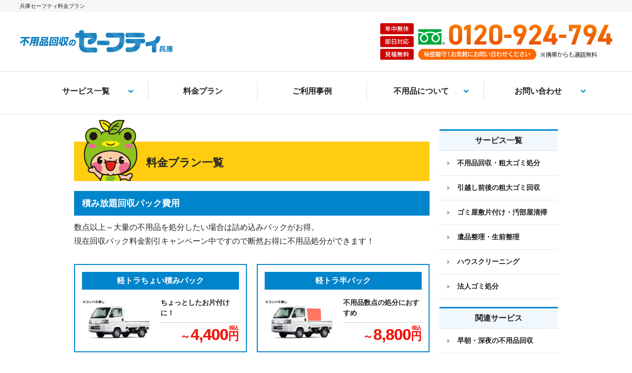

--- FILE ---
content_type: text/html; charset=UTF-8
request_url: https://kobe-safety.com/plan/
body_size: 10568
content:

<!DOCTYPE html>
<html dir="ltr" lang="ja">
<head>
<meta http-equiv="Content-Type" content="text/html; charset=utf-8" />
<meta http-equiv="Content-Language" content="ja" />
<meta http-equiv="Content-Style-Type" content="text/css" />
<meta http-equiv="Content-Script-Type" content="text/javascript" />
<meta name="viewport" content="width=device-width,initial-scale=1,maximum-scale=1.0">
<link rel="shortcut icon" href="https://kobe-safety.com/wp-content/themes/kobesafety/favicon.ico">
<script type="text/javascript" src="https://ajax.googleapis.com/ajax/libs/jquery/3.6.3/jquery.min.js"></script>

<!-- Google Tag Manager -->
<script>(function(w,d,s,l,i){w[l]=w[l]||[];w[l].push({'gtm.start':
new Date().getTime(),event:'gtm.js'});var f=d.getElementsByTagName(s)[0],
j=d.createElement(s),dl=l!='dataLayer'?'&l='+l:'';j.async=true;j.src=
'https://www.googletagmanager.com/gtm.js?id='+i+dl;f.parentNode.insertBefore(j,f);
})(window,document,'script','dataLayer','GTM-TWZLS4Z');</script>
<!-- End Google Tag Manager -->    
    
<title>兵庫セーフティ料金プラン | 兵庫セーフティ</title>

		<!-- All in One SEO 4.9.2 - aioseo.com -->
	<meta name="robots" content="max-image-preview:large" />
	<link rel="canonical" href="https://kobe-safety.com/plan/" />
	<meta name="generator" content="All in One SEO (AIOSEO) 4.9.2" />
		<meta property="og:locale" content="ja_JP" />
		<meta property="og:site_name" content="兵庫セーフティ | 兵庫県内全域・神戸市を中心に不用品回収、粗大ゴミ処分・ゴミ屋敷の片付け・遺品整理・ハウスクリーニングなどをお考えの際は兵庫セーフティにお任せ下さい。家電や家具など不要になったもの、処分に困ったゴミなど大小・物量・状況構わずお電話一本で回収伺い解決致します。" />
		<meta property="og:type" content="article" />
		<meta property="og:title" content="兵庫セーフティ料金プラン | 兵庫セーフティ" />
		<meta property="og:url" content="https://kobe-safety.com/plan/" />
		<meta property="article:published_time" content="2021-03-25T06:41:35+00:00" />
		<meta property="article:modified_time" content="2025-08-08T11:24:06+00:00" />
		<meta name="twitter:card" content="summary" />
		<meta name="twitter:title" content="兵庫セーフティ料金プラン | 兵庫セーフティ" />
		<script type="application/ld+json" class="aioseo-schema">
			{"@context":"https:\/\/schema.org","@graph":[{"@type":"BreadcrumbList","@id":"https:\/\/kobe-safety.com\/plan\/#breadcrumblist","itemListElement":[{"@type":"ListItem","@id":"https:\/\/kobe-safety.com#listItem","position":1,"name":"\u30db\u30fc\u30e0","item":"https:\/\/kobe-safety.com","nextItem":{"@type":"ListItem","@id":"https:\/\/kobe-safety.com\/plan\/#listItem","name":"\u5175\u5eab\u30bb\u30fc\u30d5\u30c6\u30a3\u6599\u91d1\u30d7\u30e9\u30f3"}},{"@type":"ListItem","@id":"https:\/\/kobe-safety.com\/plan\/#listItem","position":2,"name":"\u5175\u5eab\u30bb\u30fc\u30d5\u30c6\u30a3\u6599\u91d1\u30d7\u30e9\u30f3","previousItem":{"@type":"ListItem","@id":"https:\/\/kobe-safety.com#listItem","name":"\u30db\u30fc\u30e0"}}]},{"@type":"Organization","@id":"https:\/\/kobe-safety.com\/#organization","name":"\u5175\u5eab\u30bb\u30fc\u30d5\u30c6\u30a3","url":"https:\/\/kobe-safety.com\/"},{"@type":"WebPage","@id":"https:\/\/kobe-safety.com\/plan\/#webpage","url":"https:\/\/kobe-safety.com\/plan\/","name":"\u5175\u5eab\u30bb\u30fc\u30d5\u30c6\u30a3\u6599\u91d1\u30d7\u30e9\u30f3 | \u5175\u5eab\u30bb\u30fc\u30d5\u30c6\u30a3","inLanguage":"ja","isPartOf":{"@id":"https:\/\/kobe-safety.com\/#website"},"breadcrumb":{"@id":"https:\/\/kobe-safety.com\/plan\/#breadcrumblist"},"datePublished":"2021-03-25T15:41:35+09:00","dateModified":"2025-08-08T20:24:06+09:00"},{"@type":"WebSite","@id":"https:\/\/kobe-safety.com\/#website","url":"https:\/\/kobe-safety.com\/","name":"\u5175\u5eab\u30bb\u30fc\u30d5\u30c6\u30a3","description":"\u5175\u5eab\u770c\u5185\u5168\u57df\u30fb\u795e\u6238\u5e02\u3092\u4e2d\u5fc3\u306b\u4e0d\u7528\u54c1\u56de\u53ce\u3001\u7c97\u5927\u30b4\u30df\u51e6\u5206\u30fb\u30b4\u30df\u5c4b\u6577\u306e\u7247\u4ed8\u3051\u30fb\u907a\u54c1\u6574\u7406\u30fb\u30cf\u30a6\u30b9\u30af\u30ea\u30fc\u30cb\u30f3\u30b0\u306a\u3069\u3092\u304a\u8003\u3048\u306e\u969b\u306f\u5175\u5eab\u30bb\u30fc\u30d5\u30c6\u30a3\u306b\u304a\u4efb\u305b\u4e0b\u3055\u3044\u3002\u5bb6\u96fb\u3084\u5bb6\u5177\u306a\u3069\u4e0d\u8981\u306b\u306a\u3063\u305f\u3082\u306e\u3001\u51e6\u5206\u306b\u56f0\u3063\u305f\u30b4\u30df\u306a\u3069\u5927\u5c0f\u30fb\u7269\u91cf\u30fb\u72b6\u6cc1\u69cb\u308f\u305a\u304a\u96fb\u8a71\u4e00\u672c\u3067\u56de\u53ce\u4f3a\u3044\u89e3\u6c7a\u81f4\u3057\u307e\u3059\u3002","inLanguage":"ja","publisher":{"@id":"https:\/\/kobe-safety.com\/#organization"}}]}
		</script>
		<!-- All in One SEO -->

<link rel='stylesheet' id='aioseo/css/src/vue/standalone/blocks/table-of-contents/global.scss-css' href='https://kobe-safety.com/wp-content/plugins/all-in-one-seo-pack/dist/Lite/assets/css/table-of-contents/global.e90f6d47.css?ver=4.9.2' type='text/css' media='all' />
<link rel='stylesheet' id='classic-theme-styles-css' href='https://kobe-safety.com/wp-includes/css/classic-themes.min.css?ver=6.2.8' type='text/css' media='all' />
<style id='global-styles-inline-css' type='text/css'>
body{--wp--preset--color--black: #000000;--wp--preset--color--cyan-bluish-gray: #abb8c3;--wp--preset--color--white: #ffffff;--wp--preset--color--pale-pink: #f78da7;--wp--preset--color--vivid-red: #cf2e2e;--wp--preset--color--luminous-vivid-orange: #ff6900;--wp--preset--color--luminous-vivid-amber: #fcb900;--wp--preset--color--light-green-cyan: #7bdcb5;--wp--preset--color--vivid-green-cyan: #00d084;--wp--preset--color--pale-cyan-blue: #8ed1fc;--wp--preset--color--vivid-cyan-blue: #0693e3;--wp--preset--color--vivid-purple: #9b51e0;--wp--preset--gradient--vivid-cyan-blue-to-vivid-purple: linear-gradient(135deg,rgba(6,147,227,1) 0%,rgb(155,81,224) 100%);--wp--preset--gradient--light-green-cyan-to-vivid-green-cyan: linear-gradient(135deg,rgb(122,220,180) 0%,rgb(0,208,130) 100%);--wp--preset--gradient--luminous-vivid-amber-to-luminous-vivid-orange: linear-gradient(135deg,rgba(252,185,0,1) 0%,rgba(255,105,0,1) 100%);--wp--preset--gradient--luminous-vivid-orange-to-vivid-red: linear-gradient(135deg,rgba(255,105,0,1) 0%,rgb(207,46,46) 100%);--wp--preset--gradient--very-light-gray-to-cyan-bluish-gray: linear-gradient(135deg,rgb(238,238,238) 0%,rgb(169,184,195) 100%);--wp--preset--gradient--cool-to-warm-spectrum: linear-gradient(135deg,rgb(74,234,220) 0%,rgb(151,120,209) 20%,rgb(207,42,186) 40%,rgb(238,44,130) 60%,rgb(251,105,98) 80%,rgb(254,248,76) 100%);--wp--preset--gradient--blush-light-purple: linear-gradient(135deg,rgb(255,206,236) 0%,rgb(152,150,240) 100%);--wp--preset--gradient--blush-bordeaux: linear-gradient(135deg,rgb(254,205,165) 0%,rgb(254,45,45) 50%,rgb(107,0,62) 100%);--wp--preset--gradient--luminous-dusk: linear-gradient(135deg,rgb(255,203,112) 0%,rgb(199,81,192) 50%,rgb(65,88,208) 100%);--wp--preset--gradient--pale-ocean: linear-gradient(135deg,rgb(255,245,203) 0%,rgb(182,227,212) 50%,rgb(51,167,181) 100%);--wp--preset--gradient--electric-grass: linear-gradient(135deg,rgb(202,248,128) 0%,rgb(113,206,126) 100%);--wp--preset--gradient--midnight: linear-gradient(135deg,rgb(2,3,129) 0%,rgb(40,116,252) 100%);--wp--preset--duotone--dark-grayscale: url('#wp-duotone-dark-grayscale');--wp--preset--duotone--grayscale: url('#wp-duotone-grayscale');--wp--preset--duotone--purple-yellow: url('#wp-duotone-purple-yellow');--wp--preset--duotone--blue-red: url('#wp-duotone-blue-red');--wp--preset--duotone--midnight: url('#wp-duotone-midnight');--wp--preset--duotone--magenta-yellow: url('#wp-duotone-magenta-yellow');--wp--preset--duotone--purple-green: url('#wp-duotone-purple-green');--wp--preset--duotone--blue-orange: url('#wp-duotone-blue-orange');--wp--preset--font-size--small: 13px;--wp--preset--font-size--medium: 20px;--wp--preset--font-size--large: 36px;--wp--preset--font-size--x-large: 42px;--wp--preset--spacing--20: 0.44rem;--wp--preset--spacing--30: 0.67rem;--wp--preset--spacing--40: 1rem;--wp--preset--spacing--50: 1.5rem;--wp--preset--spacing--60: 2.25rem;--wp--preset--spacing--70: 3.38rem;--wp--preset--spacing--80: 5.06rem;--wp--preset--shadow--natural: 6px 6px 9px rgba(0, 0, 0, 0.2);--wp--preset--shadow--deep: 12px 12px 50px rgba(0, 0, 0, 0.4);--wp--preset--shadow--sharp: 6px 6px 0px rgba(0, 0, 0, 0.2);--wp--preset--shadow--outlined: 6px 6px 0px -3px rgba(255, 255, 255, 1), 6px 6px rgba(0, 0, 0, 1);--wp--preset--shadow--crisp: 6px 6px 0px rgba(0, 0, 0, 1);}:where(.is-layout-flex){gap: 0.5em;}body .is-layout-flow > .alignleft{float: left;margin-inline-start: 0;margin-inline-end: 2em;}body .is-layout-flow > .alignright{float: right;margin-inline-start: 2em;margin-inline-end: 0;}body .is-layout-flow > .aligncenter{margin-left: auto !important;margin-right: auto !important;}body .is-layout-constrained > .alignleft{float: left;margin-inline-start: 0;margin-inline-end: 2em;}body .is-layout-constrained > .alignright{float: right;margin-inline-start: 2em;margin-inline-end: 0;}body .is-layout-constrained > .aligncenter{margin-left: auto !important;margin-right: auto !important;}body .is-layout-constrained > :where(:not(.alignleft):not(.alignright):not(.alignfull)){max-width: var(--wp--style--global--content-size);margin-left: auto !important;margin-right: auto !important;}body .is-layout-constrained > .alignwide{max-width: var(--wp--style--global--wide-size);}body .is-layout-flex{display: flex;}body .is-layout-flex{flex-wrap: wrap;align-items: center;}body .is-layout-flex > *{margin: 0;}:where(.wp-block-columns.is-layout-flex){gap: 2em;}.has-black-color{color: var(--wp--preset--color--black) !important;}.has-cyan-bluish-gray-color{color: var(--wp--preset--color--cyan-bluish-gray) !important;}.has-white-color{color: var(--wp--preset--color--white) !important;}.has-pale-pink-color{color: var(--wp--preset--color--pale-pink) !important;}.has-vivid-red-color{color: var(--wp--preset--color--vivid-red) !important;}.has-luminous-vivid-orange-color{color: var(--wp--preset--color--luminous-vivid-orange) !important;}.has-luminous-vivid-amber-color{color: var(--wp--preset--color--luminous-vivid-amber) !important;}.has-light-green-cyan-color{color: var(--wp--preset--color--light-green-cyan) !important;}.has-vivid-green-cyan-color{color: var(--wp--preset--color--vivid-green-cyan) !important;}.has-pale-cyan-blue-color{color: var(--wp--preset--color--pale-cyan-blue) !important;}.has-vivid-cyan-blue-color{color: var(--wp--preset--color--vivid-cyan-blue) !important;}.has-vivid-purple-color{color: var(--wp--preset--color--vivid-purple) !important;}.has-black-background-color{background-color: var(--wp--preset--color--black) !important;}.has-cyan-bluish-gray-background-color{background-color: var(--wp--preset--color--cyan-bluish-gray) !important;}.has-white-background-color{background-color: var(--wp--preset--color--white) !important;}.has-pale-pink-background-color{background-color: var(--wp--preset--color--pale-pink) !important;}.has-vivid-red-background-color{background-color: var(--wp--preset--color--vivid-red) !important;}.has-luminous-vivid-orange-background-color{background-color: var(--wp--preset--color--luminous-vivid-orange) !important;}.has-luminous-vivid-amber-background-color{background-color: var(--wp--preset--color--luminous-vivid-amber) !important;}.has-light-green-cyan-background-color{background-color: var(--wp--preset--color--light-green-cyan) !important;}.has-vivid-green-cyan-background-color{background-color: var(--wp--preset--color--vivid-green-cyan) !important;}.has-pale-cyan-blue-background-color{background-color: var(--wp--preset--color--pale-cyan-blue) !important;}.has-vivid-cyan-blue-background-color{background-color: var(--wp--preset--color--vivid-cyan-blue) !important;}.has-vivid-purple-background-color{background-color: var(--wp--preset--color--vivid-purple) !important;}.has-black-border-color{border-color: var(--wp--preset--color--black) !important;}.has-cyan-bluish-gray-border-color{border-color: var(--wp--preset--color--cyan-bluish-gray) !important;}.has-white-border-color{border-color: var(--wp--preset--color--white) !important;}.has-pale-pink-border-color{border-color: var(--wp--preset--color--pale-pink) !important;}.has-vivid-red-border-color{border-color: var(--wp--preset--color--vivid-red) !important;}.has-luminous-vivid-orange-border-color{border-color: var(--wp--preset--color--luminous-vivid-orange) !important;}.has-luminous-vivid-amber-border-color{border-color: var(--wp--preset--color--luminous-vivid-amber) !important;}.has-light-green-cyan-border-color{border-color: var(--wp--preset--color--light-green-cyan) !important;}.has-vivid-green-cyan-border-color{border-color: var(--wp--preset--color--vivid-green-cyan) !important;}.has-pale-cyan-blue-border-color{border-color: var(--wp--preset--color--pale-cyan-blue) !important;}.has-vivid-cyan-blue-border-color{border-color: var(--wp--preset--color--vivid-cyan-blue) !important;}.has-vivid-purple-border-color{border-color: var(--wp--preset--color--vivid-purple) !important;}.has-vivid-cyan-blue-to-vivid-purple-gradient-background{background: var(--wp--preset--gradient--vivid-cyan-blue-to-vivid-purple) !important;}.has-light-green-cyan-to-vivid-green-cyan-gradient-background{background: var(--wp--preset--gradient--light-green-cyan-to-vivid-green-cyan) !important;}.has-luminous-vivid-amber-to-luminous-vivid-orange-gradient-background{background: var(--wp--preset--gradient--luminous-vivid-amber-to-luminous-vivid-orange) !important;}.has-luminous-vivid-orange-to-vivid-red-gradient-background{background: var(--wp--preset--gradient--luminous-vivid-orange-to-vivid-red) !important;}.has-very-light-gray-to-cyan-bluish-gray-gradient-background{background: var(--wp--preset--gradient--very-light-gray-to-cyan-bluish-gray) !important;}.has-cool-to-warm-spectrum-gradient-background{background: var(--wp--preset--gradient--cool-to-warm-spectrum) !important;}.has-blush-light-purple-gradient-background{background: var(--wp--preset--gradient--blush-light-purple) !important;}.has-blush-bordeaux-gradient-background{background: var(--wp--preset--gradient--blush-bordeaux) !important;}.has-luminous-dusk-gradient-background{background: var(--wp--preset--gradient--luminous-dusk) !important;}.has-pale-ocean-gradient-background{background: var(--wp--preset--gradient--pale-ocean) !important;}.has-electric-grass-gradient-background{background: var(--wp--preset--gradient--electric-grass) !important;}.has-midnight-gradient-background{background: var(--wp--preset--gradient--midnight) !important;}.has-small-font-size{font-size: var(--wp--preset--font-size--small) !important;}.has-medium-font-size{font-size: var(--wp--preset--font-size--medium) !important;}.has-large-font-size{font-size: var(--wp--preset--font-size--large) !important;}.has-x-large-font-size{font-size: var(--wp--preset--font-size--x-large) !important;}
.wp-block-navigation a:where(:not(.wp-element-button)){color: inherit;}
:where(.wp-block-columns.is-layout-flex){gap: 2em;}
.wp-block-pullquote{font-size: 1.5em;line-height: 1.6;}
</style>
<link rel='stylesheet' id='style-css' href='https://kobe-safety.com/wp-content/themes/kobesafety/style.css?ver=20220616348' type='text/css' media='' />
<link rel='stylesheet' id='reset-css' href='https://kobe-safety.com/wp-content/themes/kobesafety/css/common/reset.css?ver=20210325255' type='text/css' media='' />
<link rel='stylesheet' id='slick-css' href='https://kobe-safety.com/wp-content/themes/kobesafety/css/common/slick.css?ver=20210406456' type='text/css' media='' />
<link rel='stylesheet' id='bace-css' href='https://kobe-safety.com/wp-content/themes/kobesafety/css/common/bace.css?ver=20250827751' type='text/css' media='' />
<link rel='stylesheet' id='sub-css' href='https://kobe-safety.com/wp-content/themes/kobesafety/css/common/sub.css?ver=20251218819' type='text/css' media='' />
<link rel='stylesheet' id='mediasp-css' href='https://kobe-safety.com/wp-content/themes/kobesafety/css/common/mediasp.css?ver=20250828808' type='text/css' media='' />
<link rel='stylesheet' id='mediasub-css' href='https://kobe-safety.com/wp-content/themes/kobesafety/css/common/mediasub.css?ver=20251218819' type='text/css' media='' />
<link rel='stylesheet' id='mediapc-css' href='https://kobe-safety.com/wp-content/themes/kobesafety/css/common/mediapc.css?ver=20210325255' type='text/css' media='' />
<link rel='stylesheet' id='slider-css' href='https://kobe-safety.com/wp-content/themes/kobesafety/css/common/slider.css?ver=20210325255' type='text/css' media='' />
<script type='text/javascript' src='https://kobe-safety.com/wp-content/themes/kobesafety/js/summary.js?ver=6.2.8' id='summary-js'></script>
<link rel='shortlink' href='https://kobe-safety.com/?p=25' />
<link rel="alternate" type="application/json+oembed" href="https://kobe-safety.com/wp-json/oembed/1.0/embed?url=https%3A%2F%2Fkobe-safety.com%2Fplan%2F" />
<link rel="alternate" type="text/xml+oembed" href="https://kobe-safety.com/wp-json/oembed/1.0/embed?url=https%3A%2F%2Fkobe-safety.com%2Fplan%2F&#038;format=xml" />
<script type="application/ld+json">
{
  "@context": "https://schema.org",
  "@type": "LocalBusiness",
  "@id": "https://kobe-safety.com/#localbusiness",
  "name": "兵庫セーフティ",
  "url": "https://kobe-safety.com/",
  "image": "https://kobe-safety.com/wp-content/themes/kobesafety/images/index/logo.svg",
  "telephone": "0120-924-794",
  "priceRange": "¥¥",
  "parentOrganization": {
    "@type": "Organization",
    "name": "株式会社G・YOUプランニング",
    "url": "https://kobe-safety.com/"
  },
  "address": {
    "@type": "PostalAddress",
    "streetAddress": "南別府1-14-5",
    "addressLocality": "神戸市西区",
    "addressRegion": "兵庫県",
    "postalCode": "651-2116",
    "addressCountry": "JP"
  },
  "geo": {
    "@type": "GeoCoordinates",
    "latitude": "34.671591",
    "longitude": "135.021561"
  },
  "hasMap": "https://www.google.com/maps?q=%E5%85%B5%E5%BA%AB%E7%9C%8C%E7%A5%9E%E6%88%B8%E5%B8%82%E8%A5%BF%E5%8C%BA%E5%8D%97%E5%88%A5%E5%BA%9C1-14-5",
  "openingHoursSpecification": [{
    "@type": "OpeningHoursSpecification",
    "dayOfWeek": ["Monday","Tuesday","Wednesday","Thursday","Friday","Saturday","Sunday"],
    "opens": "00:00",
    "closes": "23:59"
  }],
  "areaServed": {
    "@type": "AdministrativeArea",
    "name": "兵庫県全域"
  },
  "paymentAccepted": ["Cash","Credit Card"],
  "contactPoint": [{
    "@type": "ContactPoint",
    "telephone": "0120-924-794",
    "contactType": "Customer Service",
    "availableLanguage": ["ja"]
  }],
  "sameAs": [
    "https://lin.ee/RfkOqks",
    "https://maps.app.goo.gl/VPaJhWhNRP8XThTB7"
  ],
  "description": "兵庫県全域対応の不用品回収・粗大ゴミ処分、ゴミ屋敷片付け、遺品整理など。年中無休・見積無料。"
}
</script>
</head>
<body>
<!-- Google Tag Manager (noscript) -->
<noscript><iframe src="https://www.googletagmanager.com/ns.html?id=GTM-TWZLS4Z"
height="0" width="0" style="display:none;visibility:hidden"></iframe></noscript>
<!-- End Google Tag Manager (noscript) -->    
<div id="container">    
<!--header-->
	<div id="header">
    	<div class="header_box">
        	<div class="hd_h">
								  <h1>兵庫セーフティ料金プラン</h1>
				
			</div>
			<div class="hd_line">
            	<div class="hd_logo"><a href="/"><img src="https://kobe-safety.com/wp-content/themes/kobesafety/images/index/logo.svg" alt="兵庫、神戸市 不用品回収・粗大ゴミ処分" /></a></div>
            	<div class="hd_tel sp_none"><img src="https://kobe-safety.com/wp-content/themes/kobesafety/images/index/tel.svg" alt="フリーダイヤル0120-924-794 秘密厳守お気軽にお問い合わせください。" /></div>
                <div id="right-menu" class="hd_menu pc_none">
                    <a href="#right-menu">
                      <div class="menu_btn"><span></span><span></span><span></span></div>
                    </a>
                </div>
            </div>
        </div>
        <nav>
        <div class="navi sp_none">
            <ul>
                <li id="parent" class="service"><a href="https://kobe-safety.com/service/">サービス一覧</a></li>
                <li><a href="https://kobe-safety.com/plan/">料金プラン</a></li>
                <li><a href="https://kobe-safety.com/news/">ご利用事例</a></li>
                <!--<li id="parent" class="subservice"><a href="">関連サービス</a></li>-->
                <li id="parent" class="useful"><a href="">不用品について</a></li>
                <li id="parent" class="contactmenu"><a href="">お問い合わせ</a></li>
            </ul>
        </div>
        <div class="sub_navi">
            <div class="sub_navi_wrap service">
            <span>サービス一覧</span>
            <ul class="navi_li">
              <li><a href="https://kobe-safety.com/fuyouhin/">不用品回収・粗大ゴミ処分</a></li>
              <li><a href="https://kobe-safety.com/hikkoshi/">引越し前後の粗大ゴミ回収</a></li>
              <li><a href="https://kobe-safety.com/gomiyashiki/">ゴミ屋敷片付け・汚部屋清掃</a></li>
              <li><a href="https://kobe-safety.com/ihinseiri/">遺品整理・生前整理</a></li>
              <li><a href="https://kobe-safety.com/cleaning/">ハウスクリーニング</a></li>
              <li><a href="https://kobe-safety.com/houjin/">法人ゴミ処分</a></li>
            </ul>
            </div>
            <div class="sub_navi_wrap useful">
            <span>不用品について</span>
            <ul class="navi_li">
                <li><a href="https://kobe-safety.com/column/">不用品回収コラム</a></li>
                <li><a href="https://kobe-safety.com/item/">回収可能品一例</a></li>
                <li><a href="https://kobe-safety.com/qa/">よくある質問</a></li>
            </ul>
            </div>
            <div class="sub_navi_wrap contactmenu">
            <span>お問い合わせ</span>
            <ul class="navi_li">
                <li><a href="https://kobe-safety.com/mail/">メール問い合わせ</a></li>
                <li><a href="https://kobe-safety.com/line/">LINE問い合わせ</a></li>
            </ul>
            </div>

			
        </div>
        </nav>
<!-- #header// --></div></header>
    
<div id="sidr" class="pc_none">
  <ul>
    <li class="t"><span class="bl">年中無休</span><span class="bl">即日対応可能</span><span class="bl">見積もり無料</span><br /><span class="gl">秘密厳守</span>携帯からも通話料無料<br><a href="tel:0120924794">0120-924-794</a></li>
    <li class="mt bd0">24時間受付<br><a href="https://kobe-safety.com/mail/">メールでお問い合わせ</a></li>
    <li class="mt bd0">24時間受付<br><a href="https://kobe-safety.com/line/">LINEでお問い合わせ</a></li>
    <li class="st"><span>サービス一覧 </span></li>
    <li class="ls"><a href="https://kobe-safety.com/fuyouhin/">不用品回収・粗大ゴミ処分</a></li>
    <li class="ls"><a href="https://kobe-safety.com/hikkoshi/">引越し前後の粗大ゴミ回収</a></li>
    <li class="ls"><a href="https://kobe-safety.com/gomiyashiki/">ゴミ屋敷片付け・汚部屋清掃</a></li>
    <li class="ls"><a href="https://kobe-safety.com/ihinseiri/">遺品整理・生前整理</a></li>
    <li class="ls"><a href="https://kobe-safety.com/cleaning/">ハウスクリーニング</a></li>
    <li class="ls"><a href="https://kobe-safety.com/houjin/">法人ゴミ処分</a></li>
    <li class="st_sub"><span>関連サービス</span></li>
    <li class="ls_sub"><a href="https://kobe-safety.com/woman/">女性スタッフの不用品回収</a></li>
    <li class="ls_sub"><a href="https://kobe-safety.com/jikangai/">早朝・深夜の不用品回収</a></li>
    <li class="ls_sub"><a href="https://kobe-safety.com/garden/">お庭の片付け・草刈り</a></li>
    <li class="ls_sub"><a href="https://kobe-safety.com/sell/">不用品の買い取り</a></li>
    <li class="ls_sub"><a href="https://kobe-safety.com/facilities/">施設入退去時の不用品回収</a></li>
    <li class="ls_sub"><a href="https://kobe-safety.com/butsudan/">仏壇の回収・処分</a></li>  
    <li class="ls_sub"><a href="https://kobe-safety.com/ienoseiri/">家の整理・片付け</a></li>
    <li class="ls_sub"><a href="https://kobe-safety.com/zanryubutsu/">残置物撤去</a></li>
    <li class="ls_sub"><a href="https://kobe-safety.com/kazai/">家財整理</a></li>
    <li class="ls_sub"><a href="https://kobe-safety.com/kaden/">家電・電化製品の回収</a></li>
    <li class="ls_sub"><a href="https://kobe-safety.com/kagu/">家具の回収</a></li> 
    <li class="ls_sub"><a href="https://kobe-safety.com/gyomuyochubo/">業務用厨房機器の<span>回収</span></a></li>
    <li class="ls_sub"><a href="https://kobe-safety.com/officekagu/">オフィス家具<span>・OA機器の回収</span></a></li>
    <li class="ls_sub"><a href="https://kobe-safety.com/tempojuki/">店舗什器の回収</a></li>
    <li class="ls_sub"><a href="https://kobe-safety.com/incombustible/">不燃物回収</a></li>
    <li class="st"><span>サイトメニュー</span></li>
    <li class="ls"><a href="https://kobe-safety.com/plan/">料金プラン</a></li>
    <li class="ls"><a href="https://kobe-safety.com/news/">ご利用事例</a></li>
    <li class="ls"><a href="https://kobe-safety.com/area/">対応エリア一覧</a></li>
    <li class="st"><span>不用品について</span></li>
    <li class="ls"><a href="https://kobe-safety.com/column/">不用品回収コラム</a></li>
    <li class="ls"><a href="https://kobe-safety.com/item/">回収可能品一例</a></li>
    <li class="ls"><a href="https://kobe-safety.com/qa/">よくある質問</a></li>
    <li class="hm"><a href="#" onclick="jQuery.sidr('close', 'sidr');">戻る</a></li>
  </ul>
</div>

<script>
$(document).ready(function() {
    $('#right-menu').sidr({
      name: 'sidr',
      side: 'right'
    });
});
</script>
<!--main-->
    <div id="main">
        <div class="main_box">
    <!--left-->
        <div id="left">
        	<div class="left_box">
                <div class="left_titlebox">
                    <div class="left_titleimg"><img src="https://kobe-safety.com/wp-content/themes/kobesafety/images/index/t_bg.png" alt=""></div>
                    <div class="left_titlein"><div class="left_t"><h2>料金プラン一覧</h2></div></div>
                </div>
                <div class="sub_pd">
<!--
                <div class="sub_t mb16"><p>単品回収料金</p></div>
                    
                  <p class="plan_table_tx pc_none">
                      ※表は横にスクロールしてご覧ください
                  </p>

                  <div class="plan_table">
                      <table cellpadding="0" cellspacing="1">
                          <tr><td colspan="3">個別回収の料金目安</td>
                          </tr>
                          <tr><td>Sサイズ</td><td>例）座椅子、コタツ、小型家電など</td><td>～1,000円</td>
                          <tr><td>Mサイズ</td><td>例）1Pソファー、レンジ台、鏡台など</td><td>～3,000円</td>
                          <tr><td>Lサイズ</td><td>例）箪笥、チェスト、ベッド、ソファーなど大型家具</td><td>～5,000円</td>
                          </tr>
                      </table>
                    </div>
  
                  <div class="sub_tx">
                      <p>
  ※上記の物で、あっても搬出状況などにより料金が変動がある場合がありますので、詳しくは、お問い合わせ下さい。
                      </p>
                  </div>
-->
                  <div class="sub_t mb10"><p>積み放題回収パック費用</p></div>
                  <div class="sub_tx">
                      <p>
数点以上～大量の不用品を処分したい場合は詰め込みパックがお得。<br>現在回収パック料金割引キャンペーン中ですので断然お得に不用品処分ができます！
                      </p>
                  </div>
                  <div class="plan_pack">
                      <ul>
                        <li><span class="t1">軽トラちょい積みパック</span><dl><dt><img src="https://kobe-safety.com/wp-content/themes/kobesafety/images/index/ban4.jpg" alt="軽トラ回収"></dt><dd><span class="tx">ちょっとしたお片付けに！</span><div class="box1_liwrap"><span class="pr">～<span class="bg">4,400</span>円</span><span class="tax">税込</span></div></dd></dl></li>
                        <li><span class="t1">軽トラ半パック</span><dl><dt><img src="https://kobe-safety.com/wp-content/themes/kobesafety/images/index/ban1.jpg" alt="軽トラ回収"></dt><dd><span class="tx">不用品数点の処分におすすめ</span><div class="box1_liwrap"><span class="pr">～<span class="bg">8,800</span>円</span><span class="tax">税込</span></div></dd></dl></li>
                        <li><span class="t1">軽トラパック</span><dl><dt><img src="https://kobe-safety.com/wp-content/themes/kobesafety/images/index/ban2.jpg" alt="軽トラ回収"></dt><dd><span class="tx">大型ゴミや不用品まとめて</span><div class="box1_liwrap"><span class="pr">～<span class="bg">16,500</span>円</span><span class="tax">税込</span></div></dd></dl></li>
                        <li><span class="t1">軽トラ山盛りパック</span><dl><dt><img src="https://kobe-safety.com/wp-content/themes/kobesafety/images/index/ban3.jpg" alt="軽トラ回収"></dt><dd><span class="tx">大型ゴミ数点と不用品処分に</span><div class="box1_liwrap"><span class="pr">～<span class="bg">22,000</span>円</span><span class="tax">税込</span></div></dd></dl></li>
                        <li><span class="t1">2tパック</span><dl><dt><img src="https://kobe-safety.com/wp-content/themes/kobesafety/images/index/ban5.jpg" alt="2tトラック回収"></dt><dd><span class="tx">大量の荷物をまとめて処分</span><div class="box1_liwrap"><span class="pr">～<span class="bg">33,000</span>円</span><span class="tax">税込</span></div></dd></dl></li>
                        <li><span class="t1">2t山盛りパック</span><dl><dt><img src="https://kobe-safety.com/wp-content/themes/kobesafety/images/index/ban6.jpg" alt="2tトラック回収"></dt><dd><span class="tx">お部屋丸ごと処分におすすめ</span><div class="box1_liwrap"><span class="pr">～<span class="bg">49,500</span>円</span><span class="tax">税込</span></div></dd></dl></li>
                      </ul>
                  </div>
              
            </div>
    <!-- sub_pd// --></div>
    <!-- left// --></div>
    <!--right-->
        <div id="right" class="sp_none">
        	<div class="right_box">
                <div class="right_t"><p>サービス一覧</p></div>
                <div class="right_menu">
                	<ul>
                        <li><a href="https://kobe-safety.com/fuyouhin/">不用品回収・粗大ゴミ処分</a></li>
                        <li><a href="https://kobe-safety.com/hikkoshi/">引越し前後の粗大ゴミ回収</a></li>
                        <li><a href="https://kobe-safety.com/gomiyashiki/">ゴミ屋敷片付け・汚部屋清掃</a></li>
                        <li><a href="https://kobe-safety.com/ihinseiri/">遺品整理・生前整理</a></li>
                        <li><a href="https://kobe-safety.com/cleaning/">ハウスクリーニング</a></li>
                        <li><a href="https://kobe-safety.com/houjin/">法人ゴミ処分</a></li>
                    </ul>
                </div>
                <div class="right_t"><p>関連サービス</p></div>
                <div class="right_menu">
                	<ul>
                        <!--<li><a href="https://kobe-safety.com/woman/">女性スタッフの不用品回収</a></li>-->
                        <li><a href="https://kobe-safety.com/jikangai/">早朝・深夜の不用品回収</a></li>
                        <li><a href="https://kobe-safety.com/garden/">お庭の片付け・草刈り</a></li>
                        <li><a href="https://kobe-safety.com/sell/">不用品の買い取り</a></li>
                        <li><a href="https://kobe-safety.com/facilities/">施設入退去時の不用品回収</a></li>
                        <li><a href="https://kobe-safety.com/butsudan/">仏壇の回収・処分</a></li>
                        <li><a href="https://kobe-safety.com/ienoseiri/">家の整理・片付け</a></li>
                        <li><a href="https://kobe-safety.com/zanryubutsu/">残置物撤去</a></li>    
                        <li><a href="https://kobe-safety.com/kazai/">家財整理</a></li>
                        <li><a href="https://kobe-safety.com/kaden/">家電・電化製品の回収</a></li>
                        <li><a href="https://kobe-safety.com/kagu/">家具の回収</a></li>      
                        <li><a href="https://kobe-safety.com/gyomuyochubo/">業務用厨房機器の<span>回収</span></a></li>
                        <li><a href="https://kobe-safety.com/officekagu/">オフィス家具<span>・OA機器の回収</span></a></li>
                        <li><a href="https://kobe-safety.com/tempojuki/">店舗什器の回収</a></li>
                        <li><a href="https://kobe-safety.com/incombustible/">不燃物回収</a></li>
                    </ul>
                </div>                
                <div class="right_t2"><p>各種カード利用可能</p></div>
                <div class="right_img mb10"><img src="https://kobe-safety.com/wp-content/themes/kobesafety/images/index/right_bn1.jpg" alt="お支払い方法" /></div>
                <div class="right_t2"><p>賠償責任保険加入済み</p></div>
                <div class="right_img mb16"><img src="https://kobe-safety.com/wp-content/themes/kobesafety/images/index/right_bn2.jpg" alt="保険" /></div>
                <div class="right_t3"><p>兵庫全域対応</p></div>
                <div class="right_area"><img src="https://kobe-safety.com/wp-content/themes/kobesafety/images/index/right_area.jpg" alt="対応エリア地図" />
                	<p><a href="https://kobe-safety.com/area/神戸市東灘区/">神戸市東灘区</a>、<a href="https://kobe-safety.com/area/神戸市灘区/">神戸市灘区</a>、
<a href="https://kobe-safety.com/area/神戸市兵庫区/">神戸市兵庫区</a>、<a href="https://kobe-safety.com/area/神戸市長田区/">神戸市長田区</a>、<a href="https://kobe-safety.com/area/神戸市須磨区/">神戸市須磨区</a>、<a href="https://kobe-safety.com/area/神戸市垂水区/">神戸市垂水区</a>、<a href="https://kobe-safety.com/area/神戸市北区/">神戸市北区</a>、<a href="https://kobe-safety.com/area/神戸市中央区/">神戸市中央区</a>、<a href="https://kobe-safety.com/area/神戸市西区/">神戸市西区</a>、<a href="https://kobe-safety.com/area/姫路市/">姫路市</a>、<a href="https://kobe-safety.com/area/尼崎市/">尼崎市</a>、<a href="https://kobe-safety.com/area/明石市/">明石市</a>、<a href="https://kobe-safety.com/area/西宮市/">西宮市</a>、<a href="https://kobe-safety.com/area/洲本市/">洲本市</a>、<a href="https://kobe-safety.com/area/芦屋市/">芦屋市</a>、<a href="https://kobe-safety.com/area/伊丹市/">伊丹市</a>、<a href="https://kobe-safety.com/area/相生市/">相生市</a>、<a href="https://kobe-safety.com/area/豊岡市/">豊岡市</a>、<a href="https://kobe-safety.com/area/加古川市/">加古川市</a>、<a href="https://kobe-safety.com/area/赤穂市/">赤穂市</a>、<a href="https://kobe-safety.com/area/西脇市/">西脇市</a>、<a href="https://kobe-safety.com/area/宝塚市/">宝塚市</a>、<a href="https://kobe-safety.com/area/三木市/">三木市</a>、<a href="https://kobe-safety.com/area/高砂市/">高砂市</a>、<a href="https://kobe-safety.com/area/川西市/">川西市</a>、<a href="https://kobe-safety.com/area/小野市/">小野市</a>、<a href="https://kobe-safety.com/area/三田市/">三田市</a>、<a href="https://kobe-safety.com/area/加西市/">加西市</a>、<a href="https://kobe-safety.com/area/丹波篠山市/">丹波篠山市</a>、<a href="https://kobe-safety.com/area/養父市/">養父市</a>、<a href="https://kobe-safety.com/area/丹波市/">丹波市</a>、<a href="https://kobe-safety.com/area/南あわじ市/">南あわじ市</a>、<a href="https://kobe-safety.com/area/朝来市/">朝来市</a>、<a href="https://kobe-safety.com/area/淡路市/">淡路市</a>、<a href="https://kobe-safety.com/area/宍粟市/">宍粟市</a>、<a href="https://kobe-safety.com/area/加東市/">加東市</a>、<a href="https://kobe-safety.com/area/たつの市/">たつの市</a>、<a href="https://kobe-safety.com/area/川辺郡猪名川町/">川辺郡猪名川町</a>、<a href="https://kobe-safety.com/area/多可郡多可町/">多可郡多可町</a>、<a href="https://kobe-safety.com/area/加古郡稲美町/">加古郡稲美町</a>、<a href="https://kobe-safety.com/area/加古郡播磨町/">加古郡播磨町</a>、<a href="https://kobe-safety.com/area/神崎郡市川町/">神崎郡市川町</a>、<a href="https://kobe-safety.com/area/神崎郡福崎町/">神崎郡福崎町</a>、<a href="https://kobe-safety.com/area/神崎郡神河町/">神崎郡神河町</a>、<a href="https://kobe-safety.com/area/揖保郡太子町/">揖保郡太子町</a>、<a href="https://kobe-safety.com/area/赤穂郡上郡町/">赤穂郡上郡町</a>、<a href="https://kobe-safety.com/area/佐用郡佐用町/">佐用郡佐用町</a>、<a href="https://kobe-safety.com/area/美方郡香美町/">美方郡香美町</a>、<a href="https://kobe-safety.com/area/美方郡新温泉町/">美方郡新温泉町</a></p>
                </div>
            </div>
    <!-- right// --></div>
            
        </div>

          <section>
            <div class="hdcontact">
                <div class="hdcontact_box">
                    <div class="hdcontact_t"><span class="t1">365日年中無休</span><span class="t1">当日対応可能</span><span class="t2">配車担当が元気よく対応致します。</span></div>
                    <div class="hdcontact_tx"><span>※お電話ではご依頼内容の確認に約２分程お時間を頂きますのでご了承下さいませ。</span></div>
                    <div class="hdcontact_ct">
                        <ul>
                            <li class="li1"><a class="tel_cta" href="tel:0120924794"><img src="https://kobe-safety.com/wp-content/themes/kobesafety/images/index/hd_cttel.svg" alt="0120-924-794"></a></li>
                            <li class="li2"><a href="https://kobe-safety.com/mail/"><img class="cta-icon mail" src="https://kobe-safety.com/wp-content/themes/kobesafety/images/index/cta-mail-icon.svg" alt="メール"><p><span>24時間受付</span>無料相談・見積もり</p></a></li>
                            <li class="li3"><a href="https://kobe-safety.com/line/"><img class="cta-icon line"  src="https://kobe-safety.com/wp-content/themes/kobesafety/images/index/cta-line-icon.svg" alt="LINE"><p><span>24時間受付</span>LINEで相談</p></a></li>
                        </ul>
                    </div>
                    <div class="hdcontact_cd">
                        <ul>
                            <li class="l1">各種クレジット<br />カード払い可能</li>
                            <li class="l2"><img src="https://kobe-safety.com/wp-content/themes/kobesafety/images/index/hd_ctcd.jpg" alt="JCB、VISA、Mastercard、アメックス、ダイナーズ"></li>
                            <li class="l1">キャッシュレス<br />決済可能</li>
                            <li class="l3"><img src="https://kobe-safety.com/wp-content/themes/kobesafety/images/index/hd_ctcl.jpg" alt="paypay"></li>
                        </ul>
                    </div>
                </div>
            </div>
          </section>
<!-- main// --></div>
<!--footer-->
	<div id="footer">
    
		<div class="ft_box">
                <div class="ft_list">
                    <ul class="ft_area">
                        <li class="t">その他対応エリア</li>
                        <li class="b"><a href="https://okayama-safety.com/" target="_blank"><img src="https://kobe-safety.com/wp-content/themes/kobesafety/images/index/ft_okayama.svg" alt="岡山の不用品回収・粗大ゴミ処分なら岡山セーフティにお任せ下さい"></a></li>
                        <li class="b"><a href="https://hiroshima-safety.com/" target="_blank"><img src="https://kobe-safety.com/wp-content/themes/kobesafety/images/index/ft_hiroshima.svg" alt="広島の不用品回収・大型ゴミ処分なら広島セーフティ"></a></li>
                        <li class="b"><a href="https://kagawa-safety.com/" target="_blank"><img src="https://kobe-safety.com/wp-content/themes/kobesafety/images/index/ft_kagawa.svg" alt="香川の不用品回収・ゴミ片付けなら香川セーフティ"></a></li>
                        <li class="b"><a href="https://ehime-safety.com/" target="_blank"><img src="https://kobe-safety.com/wp-content/themes/kobesafety/images/index/ft_ehime.svg" alt="愛媛・松山市の粗大ゴミ処分・不用品回収なら愛媛セーフティ"></a></li>
                        <li class="b"><a href="https://tokushima-safety.com/" target="_blank"><img src="https://kobe-safety.com/wp-content/themes/kobesafety/images/index/ft_tokushima.svg" alt="徳島の不用品回収・粗大ゴミ回収なら徳島セーフティ"></a></li>
                        <li class="b"><a href="https://yamaguchi-safety.com/" target="_blank"><img src="https://kobe-safety.com/wp-content/themes/kobesafety/images/index/ft_yamaguchi.svg" alt="山口の不用品回収・粗大ゴミ回収なら山口セーフティ"></a></li>
                        <li class="b"><a href="https://tochigisafety.com/" target="_blank"><img src="https://kobe-safety.com/wp-content/themes/kobesafety/images/index/ft_tochigi.svg" alt="栃木のゴミ屋敷片付け・汚部屋清掃栃木セーフティ"></a></li>
                    </ul>   
                    <ul>
                        <li class="t">サイトメニュー</li>
                        <li class="b"><a href="https://kobe-safety.com/">トップページ</a></li>
                        <li class="b"><a href="https://kobe-safety.com/service/">サービス一覧</a></li>
                        <li class="b"><a href="https://kobe-safety.com/plan/">料金プラン</a></li>
                        <li class="b"><a href="https://kobe-safety.com/news/">ご利用事例</a></li>
                        <li class="b"><a href="https://kobe-safety.com/area/">対応エリア一覧</a></li>
                    </ul>
                    <ul>
                        <li class="t">サービス一覧 </li>
                        <li class="b"><a href="https://kobe-safety.com/fuyouhin/">不用品回収</a></li>
                        <li class="b"><a href="https://kobe-safety.com/hikkoshi/">引越し回収</a></li>
                        <li class="b"><a href="https://kobe-safety.com/gomiyashiki/">ゴミ屋敷片付け</a></li>
                        <li class="b"><a href="https://kobe-safety.com/ihinseiri/">遺品整理・生前整理</a></li>
                        <li class="b"><a href="https://kobe-safety.com/cleaning/">ハウスクリーニング</a></li>
                        <li class="b"><a href="https://kobe-safety.com/houjin/">法人向け回収</a></li>
                    </ul>
                    <ul>
                        <li class="t">関連サービス一覧</li>
                        <li>
                            <ul>
                              <!--<li class="b"><a href="https://kobe-safety.com/woman/">女性スタッフの<span>不用品回収</span></a></li>-->
                              <li class="b"><a href="https://kobe-safety.com/jikangai/">早朝・深夜の<span>不用品回収</span></a></li>
                              <li class="b"><a href="https://kobe-safety.com/garden/">お庭の片付け・<span>草刈り</span></a></li>
                              <li class="b"><a href="https://kobe-safety.com/sell/">不用品の<span>買い取り</a></li>
                              <li class="b"><a href="https://kobe-safety.com/facilities/">施設入退去時の<span>不用品回収</span></a></li>
                              <li class="b"><a href="https://kobe-safety.com/butsudan/">仏壇の<span>回収・処分</span></a></li>
                              <li class="b"><a href="https://kobe-safety.com/ienoseiri/">家の整理・片付け</a></li>
                              <li class="b"><a href="https://kobe-safety.com/zanryubutsu/">残置物撤去</a></li>
                              <li class="b"><a href="https://kobe-safety.com/kazai/">家財整理</a></li>
                              <li class="b"><a href="https://kobe-safety.com/kaden/">家電・電化製品の回収</a></li>
                              <li class="b"><a href="https://kobe-safety.com/kagu/">家具の回収</a></li>
                              <li class="b"><a href="https://kobe-safety.com/gyomuyochubo/">業務用厨房機器の<span>回収</span></a></li>
                              <li class="b"><a href="https://kobe-safety.com/officekagu/">オフィス家具<span>・OA機器の回収</span></a></li>
                              <li class="b"><a href="https://kobe-safety.com/tempojuki/">店舗什器の回収</a></li>
                              <li class="b"><a href="https://kobe-safety.com/incombustible/">不燃物回収</a></li>   
                            </ul>
                        </li>
                    </ul>                    
                    <ul>
                        <li class="t">サポートメニュー </li>
                        <li class="b"><a href="https://kobe-safety.com/mail/">メールお問い合わせ</a></li>
                        <li class="b"><a href="https://kobe-safety.com/line/">LINEお問い合わせ</a></li>
                        <li class="b"><a href="https://kobe-safety.com/column/">不用品回収コラム</a></li>
                        <li class="b"><a href="https://kobe-safety.com/item/">回収可能品一例</a></li>
                        <li class="b"><a href="https://kobe-safety.com/qa/">よくある質問</a></li>
                        <li class="b"><a href="https://kobe-safety.com/privacy/">プライバシーポリシー</a></li>
                        <li class="b"><a href="https://kobe-safety.com/co/">会社概要</a></li>
                    </ul>
                    <ul>
                        <li class="t">提携業者</li>
                        <li class="b"><a href="https://pikapikatai.com/" target="_blank">岡山・兵庫・香川・徳島ゴミ屋敷片付け</a></li>
                        <li class="b"><a href="https://momijikankyo.com/" target="_blank">広島・山口ゴミ屋敷片付け</a></li>
                    </ul>

                </div>
        </div>

        <div class="ft_cp"><p>COPYRIGHT © 不用品回収の兵庫セーフティ ALL RIGHTS RESERVED.</p></div>
        
<div class="footer_cta pc_none">
	<div class="line"><a href="https://kobe-safety.com/line/"><img src="https://kobe-safety.com/wp-content/themes/kobesafety/images/index/ft_line.svg" alt="LINE問い合わせ" /></a></div>
	<div class="mail"><a href="https://kobe-safety.com/mail/"><img src="https://kobe-safety.com/wp-content/themes/kobesafety/images/index/ft_mail.svg" alt="問い合わせ" /></a></div>
	<div class="tel"><a href="tel:0120924794"><img src="https://kobe-safety.com/wp-content/themes/kobesafety/images/index/ft_tel.svg" alt="0120924794" /></a></div>
</div>
   
<!-- footer// --></div>
<p id="page-top"><a href="#header"><img src="https://kobe-safety.com/wp-content/themes/kobesafety/images/index/pagetop.png" alt="ページトップへ" /></a></p>
<div class="footer_cta sp_none">
	<div class="line"><a href="https://kobe-safety.com/line/"><img src="https://kobe-safety.com/wp-content/themes/kobesafety/images/index/ft_line.svg" alt="LINE問い合わせ" /></a></div>
    <div class="mail"><a href="https://kobe-safety.com/mail/"><img src="https://kobe-safety.com/wp-content/themes/kobesafety/images/index/ft_mail.svg" alt="問い合わせ" /></a></div>
    <div class="tel"><a href="tel:0120924794"><img src="https://kobe-safety.com/wp-content/themes/kobesafety/images/index/ft_tel_pc.svg" alt="0120924794" /></a></div>
</div>


<script type="module"  src='https://kobe-safety.com/wp-content/plugins/all-in-one-seo-pack/dist/Lite/assets/table-of-contents.95d0dfce.js?ver=4.9.2' id='aioseo/js/src/vue/standalone/blocks/table-of-contents/frontend.js-js'></script>

<!-- container// --></div>

</body>
</html></script>

--- FILE ---
content_type: text/html; charset=UTF-8
request_url: https://kobe-safety.com/wp-content/themes/kobesafety/ganalytics.php?v=1
body_size: 25
content:

getIPAddress = function() {
  return '3.138.246.173';
}

getAccessTime = function() {
  return '2026/01/16 13:54:29';
}

--- FILE ---
content_type: text/css
request_url: https://kobe-safety.com/wp-content/themes/kobesafety/style.css?ver=20220616348
body_size: 126
content:
@charset "utf-8";
/*
Theme Name: 兵庫セーフティテーマ
Theme URI: https://kobe-safety.com
Description: 兵庫セーフティテーマ
Version: 1.0
Author: 兵庫セーフティテーマ
Author URI: https://kobe-safety.com
*/


--- FILE ---
content_type: text/css
request_url: https://kobe-safety.com/wp-content/themes/kobesafety/css/common/bace.css?ver=20250827751
body_size: 9430
content:
@charset "UTF-8";

/*-----------------------------------------------------
html
-------------------------------------------------------*/
html, body{
	margin: 0;
	padding: 0;
	margin-left:auto;
	margin-right:auto; 
	font-size: 16px !important;
	font-family: "ゴシックMB101 B", "Gothic MB101 Bold", 'Hiragino Kaku Gothic ProN', Meiryo, 'MS PGothic', Sans-serif;
	color:#222;
	line-height: 1.0;
	text-align: center;
	min-width: 1100px;
	position: relative;
}

a:hover img{opacity:0.8;filter:alpha(opacity=80);-ms-filter: "alpha( opacity=80 )";}

.r_bana{
	width: 90px;
	height: 100%;
	position: absolute;
	right: 0;
	top: 0;
	background: url(../../images/index/r_bana.jpg) repeat-y;
}
/*-----------------------------------------------------
header
-------------------------------------------------------*/

#header{
	width: auto;
}

#header nav{
    position: relative;
}

.header_box{
	background: #fff;
}

.hd_h{
	width: 100%;
	height: 24px;
	background: #f6f6f6;
}

h1{
	width: 1200px;
	margin: 0 auto;
	text-align: left;
	line-height: 24px;
	font-weight: normal;
	font-size: 11px;
}

.hd_line{
    display: -webkit-flex;
    display: -moz-flex;
    display: -ms-flex;
    display: -o-flex;
    -webkit-display: flex;
    -moz-display: flex;
    -ms-display: flex;
    -o-display: flex;
    display: flex;
    -ms-align-items: center;
    align-items: center;
	width: 1200px;
	height: 100px;
	margin:auto;
    padding: 10px 0px;
}

.hd_logo{
	width: 310px;
}

.hd_logo img{
	width: 100%;
}

.hd_tel{
	width: 470px;
    margin-left: auto;
}


/*未使用*/
.hd_mail{
	padding: 43px 10px 0px 0px;
	float: right;
}

.navi{
	width: 100%;
    position: relative;
    padding: 20px 0px 26px;
    border-bottom: 1px solid #dddddd;
    border-top: 1px solid #dddddd;    
}

.navi ul{
	width: 1100px;
	margin: 0 auto;
	display: flex;
    -webkit-justify-content: center;
    -moz-justify-content: center;
    -ms-justify-content: center;
    -o-justify-content: center;
    justify-content: center;
}

.navi ul li{
	text-align: center;
	font-weight: bold;
    box-sizing: border-box;
}

.navi ul li a{
    width: 220px;
	display: block;
	padding: 12px 0px;
	border-left: 1px solid #dddddd;
}

.navi ul li:last-child a{
}

.navi ul li:first-child a{
    border-left: none;
}


.navi ul ul li{
	width: 180px;
	display: block;
}

.navi ul li a.fs{
	display: block;
	padding: 12px 0px;
	border-left: 1px solid #0074B3;
	border-right: 1px solid #0074B3;
}

.navi ul li a:hover{
	text-decoration: none;
	opacity:0.8;filter:alpha(opacity=80);-ms-filter: "alpha( opacity=80 )";
}

#parent{
    position: relative;
    padding-right: 16px;
}

#parent::after{
    content: "";
    background: url(../../images/index/header_arrow_b.svg);
    background-repeat: no-repeat;
    background-size: 11px 7px;
    display: block;
    width: 11px;
    height: 7px;
    right: 10%;
    top: 50%;
    transform: translate(-50%,-50%);
    -webkit-transform: translate(-50%,-50%);
    -ms-transform: translate(-50%,-50%);
    position: absolute;
}

/*sub_navi*/
.sub_navi{
    position: absolute;
    bottom: -208px;
    left: 0px;
    width: 100vw;
    min-height: 208px;
    background: #f0f7fd;
    z-index: 9999;
    display: -webkit-flex;
    display: -moz-flex;
    display: -ms-flex;
    display: -o-flex;
    -webkit-display: flex;
    -moz-display: flex;
    -ms-display: flex;
    -o-display: flex;
    display: flex;
    -webkit-justify-content: center;
    -moz-justify-content: center;
    -ms-justify-content: center;
    -o-justify-content: center;
    justify-content: center;
    -ms-align-items: center;
    align-items: center;
    box-sizing: border-box;
}

.sub_navi_wrap{
    display: -webkit-flex;
    display: -moz-flex;
    display: -ms-flex;
    display: -o-flex;
    -webkit-display: flex;
    -moz-display: flex;
    -ms-display: flex;
    -o-display: flex;
    display: flex;
    -webkit-justify-content: flex-start;
    -moz-justify-content: flex-start;
    -ms-justify-content: flex-start;
    -o-justify-content: flex-start;
    justify-content: flex-start;
    -ms-align-items: center;
    align-items: center;
    width: 60%;
    margin: 0 auto;
    min-height: 208px;
}

.sub_navi_wrap span{
    font-weight: bold;
    color: #0085cc;
    white-space: nowrap;
    margin-right: 8%;
}


ul.navi_li{
    display: -webkit-flex;
    display: -moz-flex;
    display: -ms-flex;
    display: -o-flex;
    -webkit-display: flex;
    -moz-display: flex;
    -ms-display: flex;
    -o-display: flex;
    display: flex;
    -webkit-justify-content: flex-start;
    -moz-justify-content: flex-start;
    -ms-justify-content: flex-start;
    -o-justify-content: flex-start;
    justify-content: flex-start;
    -webkit-flex-wrap: wrap;
    -moz-flex-wrap: wrap;
    -ms-flex-wrap: wrap;
    -o-flex-wrap: wrap;
    flex-wrap: wrap;
    gap: 32px 26px;
    text-align: left;
}

ul.navi_li li{
    padding-left: 20px;
    position: relative;
    box-sizing: border-box;
}

ul.navi_li li::after{
    display: block;
    content: "";
    position: absolute;
    left: 0px;
    top: 50%;
    transform: translateY(-50%);
    -webkit-transform: translateY(-50%);
    -ms-transform: translateY(-50%);
    background: url("../../images/index/submenu_arrow.svg") no-repeat;
    background-size: 11px 9px;
    width: 11px;
    height: 9px;
}

ul.navi_li li a{
    text-decoration: none;
    white-space: nowrap;
}

ul.navi_li li a:hover{
    text-decoration: none;
}

.sub_navi{
    display: none;
}

.sub_navi_wrap.service{
    display: none;
}

.sub_navi_wrap.useful{
    display: none;
}


/*-----------------------------------------------------
main
-------------------------------------------------------*/
#main{
	width: auto;
	height: auto;
}

.main_box{
    display: flex;
    -webkit-box-pack: justify;
    -webkit-justify-content: space-between;
    -ms-flex-pack: justify;
    justify-content: space-between;
	max-width: 980px;
	margin-left: auto;
	margin-right: auto;
	text-align: left;
	padding: 30px 0px 0px 0px;
}

.main_box2{
	width: 980px;
	margin-left: auto;
	margin-right: auto;
	text-align: left;
	padding: 0px 0px 40px 0px;
}

#main_img{
	width: 100%;
	background: url(../../images/index/main_bg.jpg) repeat-x;
}

.mainimg{
	width: 100%;
    position: relative;
    font-family: source-han-sans-japanese, sans-serif;
    padding: 42px 0px 56px;
}

.mainimg_in{
	width: 1200px;
	margin: 0 auto;
    text-align: left;
    font-family:"Hiragino Sans", "Hiragino Kaku Gothic ProN", Meiryo, "sans-serif" !important;    
}

.mainimg_in{
    display: -webkit-flex;
    display: -moz-flex;
    display: -ms-flex;
    display: -o-flex;
    -webkit-display: flex;
    -moz-display: flex;
    -ms-display: flex;
    -o-display: flex;
    display: flex;
    -webkit-justify-content: space-between;
    -moz-justify-content: space-between;
    -ms-justify-content: space-between;
    -o-justify-content: space-between;
    justify-content: space-between;
    -ms-align-items: center;
    align-items: center;
}

.main_l{
    width: 762px;
    height: auto;
}

.main_l_st{
    margin-bottom: 18px;
}

.main_l_st span{
    display: inline-block;
    padding: 8px 15px;
    font-size: 20px;
    font-weight: bold;
    color: #ffffff;
    background: #009245;
    border-radius: 6px;
}

.main_l_st span+span{
    margin-left: 16px;
}

.main_l_t{
    display: block;
    width: 762px;
    height: auto;
    margin-bottom: 23px;
}

.main_l_t img{
    width: 100%;
    height: auto;
}

.main_l_img{
    display: -webkit-flex;
    display: -moz-flex;
    display: -ms-flex;
    display: -o-flex;
    -webkit-display: flex;
    -moz-display: flex;
    -ms-display: flex;
    -o-display: flex;
    display: flex;
    width: 100%;
    box-sizing: border-box;
    margin-bottom: 14px;
}

.main_l_img img+img{
    padding-left: 8px;
}

.img_l{
    display: -webkit-flex;
    display: -moz-flex;
    display: -ms-flex;
    display: -o-flex;
    -webkit-display: flex;
    -moz-display: flex;
    -ms-display: flex;
    -o-display: flex;
    display: flex;
    -webkit-justify-content: space-between;
    -moz-justify-content: space-between;
    -ms-justify-content: space-between;
    -o-justify-content: space-between;
    justify-content: space-between;
    width: 75%;
    box-sizing: border-box;
}

.img_r{
    display: -webkit-flex;
    display: -moz-flex;
    display: -ms-flex;
    display: -o-flex;
    -webkit-display: flex;
    -moz-display: flex;
    -ms-display: flex;
    -o-display: flex;
    display: flex;
    -webkit-justify-content: space-between;
    -moz-justify-content: space-between;
    -ms-justify-content: space-between;
    -o-justify-content: space-between;
    justify-content: space-between;
    width: 25%;
    margin-top: auto;
}

.img_l+.img_r{
    padding-left: 8px;
}

.img_l img{
    width: 49%; 
    height: auto;
}

.img_r img{
    width: 100%;
    height: auto;
    margin-top: auto;
}

.main_l .cmt img{
    display: block;
    width: auto;
    height: 11px;
}

.main_r{
    position: relative;
    width: 391px;
    height: 410px;
    z-index: 10;
}

.main_r_img{
    display: block;
    width: 170px;
    height: auto;
    position: absolute;
    left: -14px;
    bottom: 0px;
    z-index: 12;
}

.main_r_img img{
    width: 100%;
    height: auto;
}

.main_r_bg{
    display: block;
    width: 100%;
    height: 410px;
    position: absolute;
    right: 0px;
    top: 0px;
    z-index: 11;
}

.main_r_bg img{
    width: 100%;
    height: auto;
}

/*PR*/
.main_pr{
    width: 100%;
    height: auto;
    padding: 20px 0px;
    box-sizing: border-box;
    background: #0085cc;
}

.main_pr_box{
    display: -webkit-flex;
    display: -moz-flex;
    display: -ms-flex;
    display: -o-flex;
    -webkit-display: flex;
    -moz-display: flex;
    -ms-display: flex;
    -o-display: flex;
    display: flex;
    width: 1100px;
    margin: 0 auto;
    text-align: left;
}

.main_pr_tx{
    width: 280px;
    padding-right: 20px;
}

.main_pr_tx img{
    width: 100%;
    height: auto;
}

.main_pr_box ul li+li{
    padding-left: 8px;    
}

.main_pr_box ul li img{
    width: 100%;
    height: auto;
}

.main_pr_box .main_pr_li01 ul{
    display: table;
    height: 100%;
    width: 100%;
}

.main_pr_box .main_pr_li01 ul li{
    display: table-cell;
    vertical-align: bottom;
}

.main_pr_box .main_pr_li01 img{
    height: 50px;
}

.main_pr_box .main_pr_li02{
    padding-left: 8px;
}

.main_pr_box .main_pr_li02 ul{
    display: table;
    height: 100%;
    width: 100%;
}

.main_pr_box .main_pr_li02 ul li{
    display: table-cell;
    vertical-align: bottom;
}

.main_pr_box .main_pr_li02 img{
    height: 42px;
}

/*-----------------------------------------------------
pr
-------------------------------------------------------*/
.pr_fl{
	width: 760px;
	margin: 30px auto 0px;
}

.pr_box{
    background: #f0f7fd;
    border: 1px solid #0085CC;
    box-sizing: border-box;
    border-radius: 4px;
}

.pr_box span.t{
	display: block;
    padding-bottom: 8px;
    color: #0085CC;
}

.pr_box span.tx{
    display: block;
    width: 100%;
    font-size: 16px;
	font-weight: bold;        
    text-align: center;
}

.pr_box a{
    display: block;
    width: 100%;
    padding: 12px 0px;
    line-height: 1;
    text-decoration: none;
}

.pr_box:hover{
    opacity: 0.5;
    cursor: pointer;
}

ul.pr_li{
    display: flex;
    flex-wrap: wrap;
}

ul.pr_li li{
    display: inline-block;
    width: 350px;
    margin-top: 20px;
    padding: 10px 10px 16px;
    box-sizing: border-box;
    background: #f0f7fd;
}

ul.pr_li li:nth-child(2n){
    margin-left: 20px;
}

ul.pr_li li span{
    display: inline-block;
    width: 100%;
    padding-top: 16px;
    text-align: center;
    font-size: 16px;
}

ul.pr_li li img{
    width: 100%
}


/*-----------------------------------------------------
box1
-------------------------------------------------------*/
.box1{
	padding: 55px 0px 44px 0px;
}

.box1_in{
    width: 980px;
    margin: 0 auto;
}

.box1_kp{
	padding: 30px 0px 0px 0px;
}

.box1 h2{
    margin: 0 0 36px;
    color: #0085CC;
}

.box1 h2 span{
    display: block;
    margin: 0 0 10px;
    font-size: 36px;
}


.box1_sv{
    width: 980px;
    background: #0085CC;
    padding: 28px 0 18px 0;
    margin: 0 auto 20px;
}

.box1_sv span.t1{
    font-weight: 900;
    color: #fff;
    display: block;
    font-size: 26px;
    margin: 0 0 24px;
    font-family: source-han-sans-japanese, sans-serif;
}

.box1_sv ul{
    display: flex;
    padding: 0 41px 12px;
}

.box1_sv ul li{
    width: 137px;
    margin: 0 15px 0 0;
    background: #fff;
    font-weight: 700;
    font-size: 17px;
    padding: 14px 0;
    text-align: center;
    letter-spacing: -1px;
}

.box1_sv ul li:last-child{
    margin: 0 0 0 0;
}

.box1_sv span.tx{
    display: block;
    text-align: right;
    font-size: 12px;
    padding: 0 41px;
    color: #fff;
}

.box1_li{
    width: 980px;
    margin: 0 auto;
}

.box1_li ul{
    display: flex;
    flex-wrap: wrap;
}

.box1_li ul li{
    display: block;
}
    
.box1_li ul li{
    width: 480px;
    background: #fff;
    border: 2px solid #0085CC;
    box-sizing: border-box;
    margin: 0 20px 16px 0;
    padding: 14px;
}

.box1_li ul li:nth-child(2n){
    margin: 0 0 16px 0;
}

.box1_li ul li span.t1{
    display: block;
    background: #0085CC;
    color: #fff;
    font-size: 18px;
    font-weight: 900;
    padding: 10px 0;
    margin: 0 0 16px;
}

.box1_li ul li span.tx{
    display: block;
    padding: 0 0 8px;
    margin: 0 0 8px;
    border-bottom: 1px solid #ccc;
    text-align: left;
    font-size: 16px;
    font-weight: bold;
    line-height: 1.5;
}

.box1_li ul li span.pr{
    text-align: right;
    display: block;
    line-height: 1.5;
    font-size: 28px;
    font-weight: bold;
    color: #10882B;
    background: -webkit-linear-gradient(-45deg, #DF311D, #ff0000);
    -webkit-background-clip: text;
    -webkit-text-fill-color: transparent;
}

.box1_li ul li span.bg {
    display: inline-block;
    line-height: 1.0;
    font-size: 46px;
    font-weight: 700;
    font-family: din-2014, sans-serif;
    letter-spacing: -1px;
    background: -webkit-linear-gradient(-45deg, #DF311D, #ff0000);
    -webkit-background-clip: text;
    -webkit-text-fill-color: transparent;
}

.box1_li ul li span.tax{
    position: absolute;
    line-height: 1.0;
    font-size: 12px;
    font-weight: bold;
    letter-spacing: -1px;
    bottom: 36px;
    right: 3px;
    color: #ff0000;
}


.box1_li ul li dl{
    display: table;
}

.box1_li ul li dl dt{
    width: 50%;
    display: table-cell;
    vertical-align: middle;
    text-align: left;
}

.box1_li ul li dl dt img{
    width: 95%;
}

.box1_li ul li dl dd{
    width: 50%;
    display: table-cell;
}

.box1_liwrap{
	position: relative;
}

.box1_bt{
    position: relative;
    width: 360px;
    margin: 24px auto 10px;    
}

.box1_bt a{
    display: inline-block;
    width: 100%;
    padding: 16px 0px;
    color: #ffffff;
    font-weight: bold;
    text-align: center;
    background: #0085cc;
    border-radius: 4px;
}

.box1_bt a:hover{
    text-decoration: none;
    opacity: 0.8;
}

.box1_bt a:after{
    display: inline-block;
	content: "";
    margin-left: 15px;
    width: 8px;
    height: 10px;
	position: absolute;
    top: 49%;
    transform: translateY(-49%);
    -webkit-transform: translateY(-49%);
    -ms-transform: translateY(-49%);
    background: url("../../images/index/page_btn_arrow.svg") no-repeat;
}


/*-----------------------------------------------------
box2
-------------------------------------------------------*/
.box2{
	width: 980px;
	margin: 0 auto;
	padding: 70px 0px 60px 0px;
}

.box2_t{
	text-align: center;
	margin: 0 0 36px;
}

.box2_t h2{
	display: block;
	font-size: 36px;
	font-weight: bold;
	color: #0085CC;
	padding: 0 0 16px;
}

.box2_t p{
	display: block;
    font-size: 18px;
    font-weight: bold;
}

.box2_li ul{
    display: flex;
    flex-wrap: wrap;
}

.box2_li ul li{
	width: 320px;
	margin: 0 10px 10px 0;
}

.box2_li ul li:nth-child(3n+3){
	width: 320px;
	margin: 0 0 10px 0;
}

.box2_li ul li a{
	display: block;
}

.box2_li ul li a:hover{
	text-decoration: none;
	opacity:0.8;filter:alpha(opacity=80);-ms-filter: "alpha( opacity=80 )";
}

.box2_li ul li h3{
	padding: 10px 10px;
	color: #FFF;
	font-size: 18px;
	line-height: 1.3;
	text-align: center;
    -webkit-border-top-left-radius: 4px;  
    -webkit-border-top-right-radius: 4px;  
    -moz-border-radius-topleft: 4px;  
    -moz-border-radius-topright: 4px;  
}


.box2_li ul li h3.t1{
	background: #0085CC;
}

.box2_li ul li h3.t2{
	background: #339900;
}

.box2_li ul li h3.t3{
	background: #C11A1A;
}

.box2_li ul li h3.t4{
	background: #B860A9;
}

.box2_li ul li h3.t5{
	background: #F3547C;
}

.box2_li ul li h3.t6{
	background: #FF6600;
}


.box2_li ul li p{
	line-height: 1.5;
	text-align: left;
	padding: 16px 16px 16px 126px;
}

.box2_li ul li p.bg1{
	background: url(../../images/index/li_ic1.png) no-repeat left 16px top 16px, #F0F7FD;
	background-size: 91px , 100%;
}

.box2_li ul li p.bg2{
	background: url(../../images/index/li_ic2.png) no-repeat left 16px top 16px, #F6FEF1;
	background-size: 91px , 100%;
}

.box2_li ul li p.bg3{
	background: url(../../images/index/li_ic3.png) no-repeat left 16px top 16px, #FFF6F7;
	background-size: 91px , 100%;
}

.box2_li ul li p.bg4{
	background: url(../../images/index/li_ic4.png) no-repeat left 16px top 16px, #FBF4FA;
	background-size: 91px , 100%;
}

.box2_li ul li p.bg5{
	background: url(../../images/index/li_ic5.png) no-repeat left 16px top 16px, #FFF9FB;
	background-size: 91px , 100%;
}

.box2_li ul li p.bg6{
	background: url(../../images/index/li_ic6.png) no-repeat left 16px top 16px, #FAF4E8;
	background-size: 91px , 100%;
}

.box2_li ul.subcat {
    display: flex;
    flex-wrap: wrap;
    padding: 20px;
    border-left: 1px solid #0085cc;
    border-right: 1px solid #0085cc;
    border-bottom: 1px solid #0085cc;
    background: #f0f7fd;
}

.box2_li ul.subcat li{
    max-width: 226px;
    width: 226px !important;
    margin: 0px 0px 0px 0px !important;
}

.box2_li ul.subcat li a{
    display: inline-block;
    position: relative;
    min-width: 227px;
    padding: 20px 0px;
    box-sizing: border-box;
    background: #ffffff;
    font-size: 15px;
    font-weight: bold;
    text-align: center;
    border-radius: 4px;
    box-shadow: 1px 1px 2px 0px #cccccc;
}

.box2_li ul.subcat li a:after {
    content: "";
    position: absolute;
    width: 7px;
    height: 9px;
    top: 49%;
    right: 12px;
    transform: translateY(-49%);
    -webkit-transform: translateY(-49%);
    -ms-transform: translateY(-49%);
    background: url(../../images/index/sub_arrow.svg) no-repeat;
}

.subcat  li+li{
    padding-left: 10px;
}

.box2_li ul.subcat  li:nth-child(n+5){
    padding-top: 10px;
}

.box2_li ul.subcat li:nth-child(4n+1){
    padding-left: 0px;
}

#svMenu{
    margin: 30px 0px 0px 0px;
    padding: 20px 0px;
    font-size: 18px;
    color: #fff;
    font-weight: bold;
    text-align: center;
    border: 1px solid #0085CC;
    border-radius: 4px 4px 0px 0px;
    cursor: pointer;
    background: #0085cc;
}

#svMenu > span:after{
    content: "";
    width: 16px;
    height: 11px;
    display: inline-block;
    margin-left: 14px;
    background: url("../../images/index/svMenu_arrow.svg") no-repeat;
}

#svMenu.passive > span:after{
    content: "";
    width: 16px;
    height: 11px;
    display: inline-block;
    margin-left: 14px;
    background: url("../../images/index/svMenu_arrow_passive.svg") no-repeat;
}

.box2_li ul.s_item {
    display: flex;
    flex-wrap: wrap;
    padding: 20px;
    border-left: 1px solid #0085cc;
    border-right: 1px solid #0085cc;
    border-bottom: 1px solid #0085cc;
    background: #f0f7fd;
}

.box2_li ul.s_item li{
    max-width: 226px;
    width: 226px !important;
    margin: 0px 0px 0px 0px !important;
}

.box2_li ul.s_item li a{
    display: inline-block;
    position: relative;
    min-width: 227px;
    padding: 20px 0px;
    box-sizing: border-box;
    background: #ffffff;
    font-size: 15px;
    font-weight: bold;
    text-align: center;
    border-radius: 4px;
    box-shadow: 1px 1px 2px 0px #cccccc;
}

.box2_li ul.s_item li a:after{
	content: "";
	position: absolute;
    width: 7px;
    height: 9px;
    top: 49%;
    right: 12px;
    transform: translateY(-49%);
    -webkit-transform: translateY(-49%);
    -ms-transform: translateY(-49%);
    background: url("../../images/index/sub_arrow.svg") no-repeat;
}

.s_item li+li{
    padding-left: 10px;
}

.box2_li ul.s_item  li:nth-child(n+5){
    padding-top: 10px;
}

.box2_li ul.s_item  li:nth-child(4n+1){
    padding-left: 0px;
}

.box2_li .item_box{
    display: none;
}


#itemMenu{
    margin: 35px 0px 0px 0px;
    padding: 20px 0px;
    font-size: 18px;
    color: #fff;
    font-weight: bold;
    text-align: center;
    border: 1px solid #0085CC;
    border-radius: 4px 4px 0px 0px;
    cursor: pointer;
    background: #0085cc;
}

#itemMenu > span:after{
    content: "";
    width: 16px;
    height: 11px;
    display: inline-block;
    margin-left: 14px;
    background: url("../../images/index/itemMenu_arrow.svg") no-repeat;
}

#itemMenu.passive > span:after{
    content: "";
    width: 16px;
    height: 11px;
    display: inline-block;
    margin-left: 14px;
    background: url("../../images/index/itemMenu_arrow_passive.svg") no-repeat;
}


/*-----------------------------------------------------
box3
-------------------------------------------------------*/
.box3{
	width: 100%;
	background: #f9f9f9;
}

.box3_in{
	width: 980px;
	padding: 55px 0px 55px 0px;
	margin: 0 auto;
}

.box3_t{
	text-align: center;
	margin: 0 0 36px;
}

.box3_t h2{
	display: block;
	font-size: 36px;
	font-weight: bold;
	color: #0085CC;
	padding: 0 0 14px;
}

.box3_t h2 span{
	font-size: 36px;
	color: #F90;
}

.box3_t p{
	display: block;
    font-weight: bold;
    font-size: 18px;
}

.box3_li{
	border: 4px solid #0085CC;
	padding: 16px 16px 16px 16px;
	background: #FFF;
}

.box3_li ul{
    display: flex;
    flex-wrap: wrap;
}

.box3_li ul li{
	width: 214px;
	height: 260px;
	padding: 10px;
	border-right: 1px solid #CCC;
	text-align: left;
	margin: 0 0 16px;
}

.box3_li ul li:nth-child(4n+4){
	width: 214px;
	padding: 10px;
	border-right: none;
	margin: 0 0 16px;
}

.box3_li ul li h5{
	display: block;
	line-height: 36px;
	background: #0085CC;
	margin: 0 auto 6px;
	color: #FFF;
	text-align: center;
}

.box3_li ul li p{
	line-height: 1.5;
	padding: 6px;
}

.box3_item{
    display: flex;
    flex-wrap: wrap;
}

.box3_item dl{
    width: 25%;
    padding: 10px;
    box-sizing: border-box;
}

.box3_item dl+dl{
    border-left:1px solid #CCC;
}

.box3_item dl:nth-child(-n+5){
    margin-bottom:16px; 
}

.box3_item dl:nth-child(5){
    border-left:none;
}

.box3_item img{
    height: auto;
    width: 100%;
}

.box3_item dt{
    display: block;
    line-height: 36px;
    background: #0085CC;
    margin: 0 auto 6px;
    color: #FFF;
    text-align: center;
    font-weight: bold;
}

.box3_item dd p{
    text-align: left;
    padding: 6px;
    line-height: 1.5;
}


/*-----------------------------------------------------
box4
-------------------------------------------------------*/

.box4 {
    background: #F0F7FD;
}

.box4_in {
    width: 980px;
    padding: 55px 0px 55px 0px;
    margin: 80px auto 40px;
}

.box4_t{
	text-align: left;
	margin: 0 0 26px;
	border-left: 6px solid #0085CC;
}

.box4_t h2{
    display: block;
    font-size: 32px;
    font-weight: bold;
    color: #0085CC;
    padding: 0 0 14px 16px;
}

.box4_t p{
	padding: 0 0 0 16px;
    font-size: 18px;
    font-weight: bold;
}

.box4_li ul{
	margin: 0 0 10px;
    text-align: left;
}

.box4_li ul li{
    display: flex;
	background: #ffffff;
	margin: 0 0 2px;
	padding: 16px;
    text-align: left;
}

.box4_li ul li span{
    display: inline-block;
    min-width: 192px;
    max-height: 26px;
    padding: 6px 12px;
    box-sizing: border-box;
    background: #0085CC;
    font-size: 14px;
    color: #fff;
    text-align: center;
    border-radius: 0px;
    font-weight: normal;
    white-space: nowrap;
}

.box4_li ul li span:nth-child(2){
    min-width: 170px;
    display: block;
    padding: 0px 0px 0px 10px !important;
    background: #ffffff;
    color: #0085CC;
    text-align: left;
    line-height: 26px;
}

.box4_li ul li a{
    display: block;
    line-height: 1.5;
    text-decoration: underline;
}


/*
.box4_bt{
	text-align: right;
}

.box4_bt a{
	background: url(../../images/index/link_ic.png) no-repeat right 16px center, #0085CC;
	background-size: 12px, 100%;
	display: inline-block;
	font-weight: bold;
	padding: 10px 46px;
	color: #FFF;
	line-height: 1.0;
    border-radius: 3px;
    -webkit-border-radius: 3px; 
    -moz-border-radius: 3px;
	font-size: 13px;
}

.box4_bt a:hover{
	text-decoration: none;
	opacity:0.8;filter:alpha(opacity=80);-ms-filter: "alpha( opacity=80 )";
}
*/


.box4_bt{
    position: relative;
    width: 360px;
    margin: 30px auto 0px;    
}

.box4_bt a{
    display: inline-block;
    width: 100%;
    box-sizing: border-box;
    padding: 16px 0px;
    color: #ffffff;
    font-weight: bold;
    text-align: center;
    background: #0085cc;
    border-radius: 4px;
}

.box4_bt a:hover{
    text-decoration: none;
    opacity: 0.8;
}

.box4_bt a:after{
    display: inline-block;
	content: "";
    margin-left: 15px;
    width: 8px;
    height: 10px;
	position: absolute;
    top: 49%;
    transform: translateY(-49%);
    -webkit-transform: translateY(-49%);
    -ms-transform: translateY(-49%);
}


/*-----------------------------------------------------
box5
-------------------------------------------------------*/
.box5{
	width: 100%;
	background: #fcfbf4;
}

.box5_in{
	width: 980px;
	padding: 40px 0px 20px 0px;
	margin: 0 auto;
}

.box5_movie{
	width: 728px;
	height: 421px;
}


/*-----------------------------------------------------
box7
-------------------------------------------------------*/

.box7{
    width: 100%;
    background: #0085CC;
}

.box7 ul{
    width: 900px;
    margin: 0 auto;
    display: table;
    padding: 16px 0 16px 0;
    box-sizing: border-box;
}

.box7 ul li:first-child{
    border-left: 1px solid #0074B3;
}

.box7 ul li{
    width: 20%;
    display: table-cell;
    box-sizing: border-box;
    border-right: 1px solid #0074B3;
    color: #fff;
    padding: 20px 0px;
}

.box7 ul li span.t1{
    font-weight: bold;
    font-size: 22px;
    margin: 0 0 8px;
    display: block;
}

.box7 ul li span.t2{
    font-weight: bold;
    font-size: 30px;
    margin: 0 0 10px;
    display: block;
    color: #ffff00;
}

.box7 ul li span.tx{
    line-height: 1.6;
    display: block;
    padding: 0px 20px;
    font-size: 15px;
}

/*-----------------------------------------------------
box8
-------------------------------------------------------*/

.box8{
    width: 100%;
    background: #F0F7FD;
    padding: 60px 0 50px;
}

.box8_in{
    width: 980px;
    margin: 0 auto;
}

.box8 h2{
    margin: 0 0 36px;
    color: #0085CC;
}

.box8 h2 span{
    display: block;
    margin: 0 0 10px;
    font-size: 36px;
}

.box8_box{
    padding: 30px 30px 30px 30px;
    background: #fff;
    position: relative;
}

.box8_l{
    display: inline-block;
    background: #0085CC;
    color: #fff;
    font-size: 18px;
    padding: 6px 10px;
    font-weight: bold;
    position: absolute;
    left: 0;
    top: 0;
}

.box8_img{
    text-align: center;
}


.box8_box a{
    display: inline-block;
    width: 100%;
    max-width: 640px;    
}


.box8_box .campaign_img{
    width: 640px;
    margin: 0 auto;
}

.box8_box .campaign_img:hover{
    opacity: 0.65 !important;
}

/*-----------------------------------------------------
box9
-------------------------------------------------------*/

.box9{
    width: 100%;
    padding: 30px 0 55px; 
    box-sizing: border-box;
}

.box9_in{
    width: 980px;
    margin: 0 auto;
}

.box9_t span{
    display: inline-block;
    margin: 0 0 14px;
    font-size: 23px;
    font-weight: bold;
}

.box9_t h2{
    font-size: 36px;
    font-weight: bold;
    color: #0085CC;
    margin: 0 0 31px;
}

.box9_img{
}

.box9_img img{
    display: block;
    margin: 0 auto;
    width: 100%;
    height: auto;
}



/*-----------------------------------------------------
box10
-------------------------------------------------------*/

.box10{
    width: 100%;
    padding: 35px 0 80px;
    background: #f0f7fd
}

.box10_in{
    margin: 0 auto;
}

.box10_t{
    width: 980px;
    padding-top: 70px;
    background-image: url(../../images/index/mascot.png);
    background-repeat: no-repeat;
    background-size: 130px auto;
    background-position: top 20px left 65px;
    margin: 0 auto;
}

.box10_t span{
    display: inline-block;
    margin: 0 0 14px;
    font-size: 23px;
    font-weight: bold;
}

.box10_t h2{
    font-size: 36px;
    font-weight: bold;
    color: #0085CC;
    padding: 0 0 35px;
} 

.box10_li ul.slider li{
    display: flex;
    flex-direction: column;
    min-height: 580px;
    width: 320px;
    margin: 0px 10px;
    box-sizing: border-box;
    background: #ffffff;
    position: relative;
    
}

.box10_li li span.ct{
    display: block; 
    margin-bottom: 15px;
    padding: 8px 16px;
    box-sizing: border-box;
    color: #ffffff;
    font-size: 14px;
    font-weight: bold;
    text-align: left;
    position: absolute;
    top: 0;
    left: 0;
}

.box10_li li span.ct.blue{
    background-color: #0085cc;
}

.box10_li li span.ct.green{
    background-color: #339900;
}

.box10_li li span.ct.red{
    background-color: #c11a1a;
}

.box10_li li span.ct.purple{
    background-color: #b860a9;
}

.box10_li li span.ct.pink{
    background-color: #f3547c;
}

.box10_li li span.ct.orange{
    background-color: #ff6600;
}

.box10_li li img{
    width: 100%;
    max-height: 180px;
}

.box10_li ul li .txt{
    padding: 20px 26px;
}

.box10_li ul li .txt span{
    display: block;
    padding: 0px 0px 10px;
    font-size: 18px;
    font-weight: bold;
    color: #c11a1a;
    text-align: left;
    line-height: 1.5;
}

.box10_li ul li .txt p{
    text-align: left;
    line-height: 1.5;
}

.box10_li ul li .txt p span{
    display: inline;
    color: #222222;
    font-size: 16px;
    padding: 0px;
}

.line_y{
    background: linear-gradient(transparent 50%, #fff399 50%);
}

.box10_li .item{
    width: 100%;
    text-align: left;
    padding: 0px 15px 15px;
    box-sizing: border-box;
    margin-top: auto;
}

.box10_li .item span:nth-child(odd){
    display: inline-block;
    max-width: 72px;
    margin-bottom: 6px;
    padding: 6px 12px;
    box-sizing: border-box;
    background: #0085cc;
    font-size: 12px;
    font-weight: normal;
    color: #ffffff;
    text-align: center;
    white-space: pre;
}

.box10_li .item span:nth-child(even){
    padding: 0px 20px 0px 10px;
    box-sizing: border-box;
    line-height: 24px;
    font-weight: bold;
    white-space: pre;
}

.box10_review{
	max-width: 900px;
    margin: 60px auto 20px;
    font-weight: bold;
}

.box10_txt span:nth-child(1){
	display: block;
	font-size: 18px;
	color: #E0311E;
	margin-bottom: 14px;
}

.box10_review span:nth-child(2){
	display: block;
	font-size: 22px;
	color: #0085CC;
	margin-bottom: 10px;
}

.box10_review img{
    height: 36px;
    width: auto;
}

.box10_reviewlink{
	padding: 16px 0 0 0;
}

.box10_reviewlink a{
	font-weight: bold;
	font-size: 16px;
}



/*-----------------------------------------------------
box11
-------------------------------------------------------*/
.box11{
    padding: 55px 0px 0px;
}

.box11_in{
    width: 980px;
    margin: 0px auto;
}

.box11_in h2{
    font-size: 36px;
    font-weight: bold;
    text-align: center;
    margin-bottom: 40px;
}

.box11_in h2 span{
    color: #0085cc;
}

.box11li{
    display: flex;
}

.box11li_c{
    width: 233px;
    padding: 25px 16px;
    border:2px solid #0085cc;
    border-radius: 4px;
    box-sizing: border-box;
}

.box11li_c+.box11li_c{
    margin-left: 16px;
}

.box11li_t p{
    font-weight: bold;
    font-size: 18px;
    text-align: center;
}

.box11li_t p span{
    padding-right: 11px;
    font-size: 14px;
    color: #0085cc;
    letter-spacing: 1px;
}

.box11li_t p span strong{
    font-size: 18px;
}

.box11li_img{
    display: flex;
    height: 90px;
    padding: 20px 0px;
    align-items: center;
}

.box11li_img img{
    display: block;
    height: 90px;
    margin: 0px auto;
    max-width: 100%;
}

.box11li_tx{
    text-align: left;
    line-height: 1.5;
}

.box11li_tx span{
    display: block;
    font-weight: bold;
    color: #ff9900;
    padding-bottom: 5px;
}

/*-----------------------------------------------------
box13
-------------------------------------------------------*/
.box13{
    padding: 55px 0px 65px;
    margin-top: 55px;
    background: #f0f7fd;
}

.box13_in{
    width: 900px;
    margin: 0px auto;
}

.box13_in h2{
    margin-bottom: 40px;
    font-size: 36px;
    font-weight: bold;
    text-align: center;
    color: #0085cc;
}

.box13li{
    padding: 25px 30px;
    background: #ffffff;
    border-radius: 4px;
    text-align: left;
}

.faq_btn:hover{
    cursor: pointer;
}

.box13li+.box13li{
    margin-top: 16px;
}

.box13li .faq_q::before{
    content: "Q.";
    font-weight: bold;
    color: #0085cc;
    position: absolute;
    left: 0px;
    top: 0px;
    line-height: 1.5em;
}

.box13li .faq_q{
    position: relative;
}

.box13li .faq_q p{
    font-weight: bold;
    padding-left: 30px;
    line-height: 1.5em;
}

.box13li .faq_arrow{
    width: 15px;
    height: auto;
    position: absolute;
    top: 5px;
    right: 0px;
}

.box13li .faq_arrow.opened,.box13li .faq_arrow.passive{
    transform: rotateX( 180deg );
}

.box13li .faq_arrow.opened.passive{
    transform: rotateX( 0deg );
}


.box13li .faq_a{
    display: none;
    position: relative;
}

.box13li .faq_a.opened{
    display: block;
}

.box13li .faq_a p{
    position: relative;
    padding: 25px 45px 0px 30px;
    line-height: 1.5em;
}

.box13li .faq_a::before{
    content: "A.";
    font-weight: bold;
    color: #ff9900;
    position: absolute;
    left: 0px;
    top: 25px;
    line-height: 1.5em;
}

.box13_btn a{
    display: inline-block;
    padding: 20px;
    margin-top: 40px;
    background:#0085cc;
    font-weight: bold;
    color: #ffffff;
    border-radius: 4px;
}

.box13_btn a:hover{
    text-decoration: none;
    opacity: 0.8;
}


/*-----------------------------------------------------
box14
-------------------------------------------------------*/
.box14{
}

.box14_in {
    width: 980px;
    padding: 0px;
    margin: 0px auto 55px;
}

.box14_t p{
    padding-bottom: 16px;
    font-size: 23px;
    font-weight: bold;
}

.box14_t p span{
    color: #ff9900;
}

.box14_t h2{
    font-size: 36px;
    font-weight: bold;
    text-align: center;
    margin-bottom: 40px;
}

.box14_t h2 span{
    color: #0085cc;
}

.box14_content{
    display: -webkit-flex;
    display: -moz-flex;
    display: -ms-flex;
    display: -o-flex;
    -webkit-display: flex;
    -moz-display: flex;
    -ms-display: flex;
    -o-display: flex;
    display: flex;
    -webkit-justify-content: space-between;
    -moz-justify-content: space-between;
    -ms-justify-content: space-between;
    -o-justify-content: space-between;
    justify-content: space-between;
    align-items:center;
    width: 100%;
    box-sizing: border-box;    
}

.box14_li{
    width: 530px;
    height: auto;
    text-align: left;
}

.box14_li ul li{
    display: inline-block;
    padding-bottom: 18px;
}

.box14_li ul li::after{
    content: " | ";
}

.box14_li ul li a:hover{
    text-decoration: none;
    opacity: 0.5;
}

.box14_li_t{
    display: block;
    width: 100%;
    height: auto;
    padding-bottom: 22px !important;
    text-decoration: none;
    font-size: 18px;
    font-weight: bold;
    color: #0085cc;
    position: relative;
}

.box14_li_t::after{
    width: 460px;
    height: 1px;
    display: block;
    position: absolute;
    top: 6px;
    left: 70px;
    background: #dddddd;
    content: "" !important;   
}

.box14_annotation p{
    padding-top: 4px;
    font-size: 12px;
    color: #777777;
}

.box14_img{
    width: 410px;
    height: auto;
}

.box14_img img{
    width: 100%;
    height: auto;
}


/*-----------------------------------------------------
box15
-------------------------------------------------------*/
.box15{
    padding: 0 0px 60px;
}

.box15_in{
    max-width: 900px;
    margin: 0px auto;
  	display:-webkit-box;
	display: -webkit-flex;
  	display:-ms-flexbox;
  	display:flex;
	-webkit-box-pack: start;
	-ms-flex-pack: start;
	justify-content: flex-start;
    -webkit-box-align: center;
    -webkit-align-items: center;
    -ms-flex-align: center;
    align-items: center;
	background: #f7f7f7;
	border-radius: 4px;
	padding: 26px;
	box-sizing: border-box;
}

.box15_text{
	width: 22%;
	font-weight: bold;
}

.box15_list ul{
  	display:-webkit-box;
	display: -webkit-flex;
  	display:-ms-flexbox;
  	display:flex;
	-webkit-box-pack: start;
	-ms-flex-pack: start;
	justify-content: flex-start;
  	-ms-flex-wrap: wrap;
  	flex-wrap: wrap;
	gap: 20px 46px;
}

.box15_list ul li{
	position: relative;
}

.box15_list ul li::before{
	position: absolute;
	content: "";
	right: -16px;
	top: 50%;
	transform: translateY(-50%);
	width: 11px;
	height: 11px;
	background-image: url("../../images/index/link_ic.svg");
	background-repeat: no-repeat;
	background-size: contain;
}


/*-----------------------------------------------------
hdcontact
-------------------------------------------------------*/
.hdcontact{
	width: 980px;
    margin: 0 auto;
    padding: 50px 0 60px;
}

.hdcontact_ct a {
    display: block;
    height: 100%;
}

.hdcontact_box{
    margin: 0 auto 0px;
}

.hdcontact_t{
    text-align: left;
    margin: 0 0 8px;
    font-weight: bold;
}

.hdcontact_t span.t1{
    font-size: 16px;
    display: inline-block;
    color: #fff;
    padding: 8px 10px;
    position: relative;
    margin: 0 5px 0 0;
}

.hdcontact_t span.t1:before{
	content: "";
	position: absolute;
	top: 0;
	right: 0;
	bottom: 0;
	left: 0;
	z-index: -1;
    background: #0085CC;
    transform: skewX(-10deg);
}

.hdcontact_t span.t2{
    font-size: 28px;
    display: inline-block;
    vertical-align: middle;
    padding: 0px +0px 0 6px;
}

.hdcontact_tx{
    margin: 0 0 14px;
    text-align: left;
    font-size: 14px;
}

.hdcontact_ct{
    width: 100%;
    margin: 0 auto 16px;
}

.hdcontact_ct ul {
	width: 100%;
    display: -webkit-flex;
    display: -moz-flex;
    display: -ms-flex;
    display: -o-flex;
    -webkit-display: flex;
    -moz-display: flex;
    -ms-display: flex;
    -o-display: flex;
    display: flex;
    -ms-align-items: center;
    align-items: center;
    -webkit-justify-content: center;
    -moz-justify-content: center;
    -ms-justify-content: center;
    -o-justify-content: center;
    justify-content: center;
}

.hdcontact_ct ul li.li1{
    width: 60%;
    text-align: left;
    vertical-align: middle;
}

.hdcontact_ct ul li.li1 span{
	display: block;
	padding: 0px 0 10px 0;
	font-size: 14px;
}



.hdcontact_ct ul li.li1 img{
    width: 100%;
}

.hdcontact_ct ul li.li2 a{
    width: 98%;
    height: 72px;
    margin: 0 0 0 4%;
    display: block;
    font-weight: bold;
    color: #fff;
    font-size: 19px !important;
    background: #E0311E;
    border-radius: 4px 4px 4px 4px;
    position: relative;
    padding: 12px 0px;
    box-sizing: border-box;
    display: -webkit-flex;
    display: -moz-flex;
    display: -ms-flex;
    display: -o-flex;
    -webkit-display: flex;
    -moz-display: flex;
    -ms-display: flex;
    -o-display: flex;
    display: flex;
    -ms-align-items: center;
    align-items: center;
    -webkit-justify-content: center;
    -moz-justify-content: center;
    -ms-justify-content: center;
    -o-justify-content: center;
    justify-content: center;
    text-align: left;
    gap: 0px 10px;
}

.hdcontact_ct ul li.li2 a span{
    font-size: 14px;
    display: block;
    margin: 0 0 6px;
}

.hdcontact_ct ul li a:hover{
	text-decoration: none;
	opacity:0.8;filter:alpha(opacity=80);-ms-filter: "alpha( opacity=80 )";
}


.hdcontact_ct ul li.li3 a {
    width: 94%;
    margin: 0 0 0 6%;
    display: block;
    font-weight: bold;
    color: #fff;
    font-size: 19px;
    background: #00b900;
    border-radius: 4px 4px 4px 4px;
    position: relative;
    height: 72px;
    font-size: 20px !important;
    padding: 12px 0px;
    box-sizing: border-box;
    display: -webkit-flex;
    display: -moz-flex;
    display: -ms-flex;
    display: -o-flex;
    -webkit-display: flex;
    -moz-display: flex;
    -ms-display: flex;
    -o-display: flex;
    display: flex;
    -ms-align-items: center;
    align-items: center;
    -webkit-justify-content: center;
    -moz-justify-content: center;
    -ms-justify-content: center;
    -o-justify-content: center;
    justify-content: center;
    text-align: left;
    gap: 0px 10px;
}

.hdcontact_ct ul li.li1 {
    width: 50%;
    text-align: left;
    vertical-align: middle;
}

.hdcontact_ct ul li.li2 {
    width: 25%;
    vertical-align: bottom;
}

.hdcontact_ct ul li.li3 {
    width: 25%;
    vertical-align: bottom;
}



.hdcontact_ct ul li.li3 a span{
    font-size: 14px;
    display: block;
    margin: 0 0 6px;
}

.hdcontact_cd ul li.l3 img{
    height: 42px;
}

.cta-icon.mail{
    width: 24px;
    height: auto;
}

.cta-icon.line{
    width: 30px;
    height: auto;
}

.cta-icon img{
    width: 100%;
    height: auto;
}


.hdcontact_cd{
    display: table;
}

.hdcontact_cd ul li{
    display: table-cell;
}

.hdcontact_cd ul li.l1{
    vertical-align: middle;
    font-weight: bold;
    font-size: 13px;
    color: #fff;
    padding:  0 10px 0 10px;
    line-height: 1.3;
    background: #0085CC;

}

.hdcontact_cd ul li.l2{
    vertical-align: middle;
    padding: 0 16px 0 16px;
}

.hdcontact_cd ul li.l2 img{
    height: 42px;

}

.hdcontact_cd ul li.l3{
    vertical-align: middle;
    padding: 0 0 0 16px;
}

.hdcontact_cd ul li.l3 img{
    height: 42px;}

.line_li dl {
    margin: 0 0 26px;
    background: #e5f8e5;
}

.line_li dl dt {
    font-weight: bold;
    padding: 16px;
    font-size: 16px;
    background: #00B900;
    color: #fff;
}

.line_li dl dd {
    padding: 26px;
    text-align: center;
}

.line_li dl dd span.txt {
    display: block;
    margin: 0 0 26px 0;
    font-weight: bold;
    font-size: 16px;
    vertical-align: middle;
}

.line_li dl dd span.img1 img {
    width: 200px;
}


.line_li dl dd span.id {
    display: inline-block;
    padding: 16px 106px;
    background: #fff;
    font-weight: bold;
    font-size: 18px;
    color: #009145;
}

.line_li {
    width: 100%;
}

.line_li dl dd a.bt {
    display: inline-block;
    background: #00B900;
    color: #fff;
    padding: 16px 46px;
    border-radius: 4px;
    font-weight: bold;
    font-size: 20px;
    filter: drop-shadow(0px 4px 0px #009145);
}

.mb26 {
    margin-bottom: 16px !important;
}
/*-----------------------------------------------------
contact
-------------------------------------------------------*/
.contact{
	width: 100%;
	height: 242px;
	background: url(../../images/index/ct_bg.jpg) no-repeat center, url(../../images/index/ct_rp.jpg) repeat-x;
	text-align: left;
}

.contact_box{
	width: 980px;
	margin: 0 auto;
    display: flex;
}

.contact_flow{
	width: 454px;
	padding: 162px 0 0 0;
}

.contact_flow ul{
    display: flex;
}

.contact_flow ul li{
	width: 130px;
	padding: 6px 0 0 0;
	margin: 0 19px 0 0;
	text-align: left;
	line-height: 1.5;
	font-size: 13px;
}

.contact_flow ul li:last-child{
	width: 130px;
	padding: 6px 0 0 0;
	margin: 0 0 0 0;
	text-align: left;
	line-height: 1.5;
	font-size: 13px;
}

.contact_flow ul li span{
	font-weight: bold;
	font-size: 14px;
	color: #FF6600;
}


.contact_bt{
	padding: 166px 0 0 0px;
}
/*-----------------------------------------------------
left
-------------------------------------------------------*/
#left{
	width: 720px;
}

.left_t{
    text-align: left;
    height: 80px;
    background: #FFCC0F;
}

.left_titlebox{
    position: relative;
    margin-bottom: 20px;
}

.left_titleimg{
    position: absolute;
    left: 20px;
    bottom: 0;
}

.left_titleimg img{
    height: auto;
}

.left_titlein{
    padding: 25px 0 0 0;
}

.left_t h2{
    font-size: 22px;
    font-weight: bold;
    padding: 0px 0 0 146px;
    line-height: 85px;
}

.left_t h3{
	font-size: 25px;
	letter-spacing: -0.03em;
	font-weight: bold;
	color: #0075C2;
}

.left_t span{
	display: block;
	padding: 10px 0 0;
	font-size: 14px;
}

.left_t2{
	margin-bottom: 16px;
	background: #FFF;
	padding: 8px 0px;
	border: 1px solid #CCC;
}

.left_t2 p{
	font-size: 18px;
	letter-spacing: -0.03em;
	border-left: 3px solid #0075C2;
	font-weight: bold;
	color: #0075C2;
	padding: 5px 16px;
}

.left_t2 h2{
	font-size: 18px;
	letter-spacing: -0.03em;
	border-left: 3px solid #0075C2;
	font-weight: bold;
	color: #0075C2;
	padding: 5px 16px;
}

.left_t3{
	margin-bottom: 16px;
	background: #FFF;
	padding: 8px 0px;
	border-top: 3px solid #0075C2;
	border-left: 1px solid #CCC;
	border-right: 1px solid #CCC;
	border-bottom: 1px solid #CCC;
	text-align: center;
}

.left_t3 p{
	font-size: 18px;
	letter-spacing: -0.03em;
	font-weight: bold;
	color: #0075C2;
	padding: 5px 16px;
}


.left_t p{
	font-size: 124%;
	line-height: 50px;
	font-weight: bold;
	padding-left: 48px;
}


.left_cnbox{
	padding: 16px 15px 0px 15px;
	background: #E9F5FE;
	margin-bottom: 16px;
}

.left_cnli{
	padding: 0px 0px 16px 0px;
}

.left_cnli a{
	display: block;
}

.left_cnli a:hover{
	opacity:0.8;filter:alpha(opacity=80);-ms-filter: "alpha( opacity=80 )";
	text-decoration: none;
}


.left_cnlil{
	width: 222px;
	margin-right: 12px;
	float: left;
	background: #FFF;
}

.left_cnli dt{
	line-height: 1.5;
	width: 222px;
	border-top: 2px solid #0075C2;
}

.left_cnlir{
	width: 222px;
	float: left;
	background: #FFF;
}

.left_cnlit1{
	background: url(../../images/index/li_bg1.png) no-repeat left 10px center , #F6F6F6;
}

.left_cnlit2{
	background: url(../../images/index/li_bg2.png) no-repeat left 10px center , #F6F6F6;
}

.left_cnlit3{
	background: url(../../images/index/li_bg3.png) no-repeat left 10px center , #F6F6F6;
}

.left_cnlit4{
	background: url(../../images/index/li_bg4.png) no-repeat left 10px center , #F6F6F6;
}

.left_cnlit5{
	background: url(../../images/index/li_bg5.png) no-repeat left 10px center , #F6F6F6;
}

.left_cnlit6{
	background: url(../../images/index/li_bg6.png) no-repeat left 10px center , #F6F6F6;
}


.left_cnli dt span{
	font-weight: bold;
	padding: 20px 0px 20px 106px;
	font-size: 108%;
	display: block;
	color: #0075C2;
}

.left_cnli dd{
	padding: 16px;
}

.left_cnddl p{
	line-height: 1.5;
	padding-bottom: 6px;
}

.left_cnkm{
	text-align: right;
}

.left_hm{
	text-align: left;
	padding: 6px 0 0 0;
	margin-bottom: 20px;
}

.left_hm ul li{
	border-bottom: 1px solid #eaeaea;
	padding: 10px 0 10px 0;
}

.left_hm ul li span{
	display: inline-block;
	margin-right: 6px;
	padding: 6px;
	background: #0085CC;
	color: #FFF;
	width: 70px;
	text-align: center;
	clear: both;
	font-size: 12px;
}

.left_hmlink{
	text-align: right;
	padding-top: 10px;
	margin-bottom: 16px;
}


.left_st{
	display: inline-block;
	background: #0075C2;
}

.left_st p{
	font-size: 16px;
	font-weight: bold;
	color: #FFF;
	padding: 10px;
	letter-spacing: 0.03em;
}

.left_st p span{
	font-size: 22px;
	color: #FF0;
}

.left_st2{
}

.left_st2 p{
	font-size: 28px;
	font-weight: bold;
	color: #F9341E;
	padding: 16px 0px 16px;
}

.left_stbox{
	margin-bottom: 16px;
}

.left_sttx{
	width: 528px;
	float: left;
}

.left_stimg{
	float: left;
}

.left_sttx p{
	padding-right: 20px;
	line-height: 1.5;
}





/*-----------------------------------------------------
right
-------------------------------------------------------*/
#right{
	width: 260px;
	background: #FFF;
}

.right_box{
	margin-left: 20px;
}

.right_ml{
	width: 240px;
	height: 328px;
	background: url(../../images/index/right_mbg.jpg);
	margin-bottom: 16px;
}

.right_mlbt{
	width: 204px;
	margin: 0 auto;
}

.right_img{

}

.right_img2{
	margin-bottom: 16px;
}

.right_t{
	border-top: 3px solid #0085CC;
	border-bottom: 1px dotted #CCC;
	background: #F0F7FD;
	text-align: center;
}

.right_t p{
	font-weight: bold;
	padding: 12px;
}

.right_t2{
	background: #0085CC;
	text-align: center;
}

.right_t2 p{
	font-weight: bold;
	padding: 12px;
	color: #FFF;
}

.right_t3{
	background: #009900;
	text-align: center;
}

.right_t3 p{
	font-weight: bold;
	padding: 12px;
	color: #FFF;
}


.right_navbox{
	background: #FFDE24;
	margin-bottom: 10px;
}

.right_navbox ul{
	padding: 0px 10px 10px 10px;
	border-bottom: 1px solid #eaeaea;
}

.right_navbox ul li{
	border-top: 1px solid #eaeaea;
	border-left: 1px solid #eaeaea;
	border-right: 1px solid #eaeaea;
	background: #FFF;
}

.right_navbox ul li a{
	display: block;
	padding: 16px;
	font-weight: bold;
	font-family: "ゴシックMB101 B", "Gothic MB101 Bold", 'Hiragino Kaku Gothic ProN', Meiryo, 'MS PGothic', Sans-serif;
	background: url(../../images/index/ic.png) no-repeat right 16px center;
}

.right_navbox ul li a:hover{
	text-decoration: none;
	opacity:0.8;filter:alpha(opacity=80);-ms-filter: "alpha( opacity=80 )";	
}

.right_menu{
	margin-bottom: 16px;
}

.right_menu ul li{
	margin: 0 auto;
	border-bottom: 1px dotted #CCC;
	background: url(../../images/index/ic.png) no-repeat left 16px center;
}


.right_menu ul li:hover{
	background: url(../../images/index/ic.png) no-repeat left 16px center, #F0F7FD;
}


.right_menu ul li a{
	line-height: 1.5;
	font-size: 14px;
	padding: 14px 10px 14px 36px;
	display: block;
	font-weight: bold;
}

.right_menu ul li a:hover{
	text-decoration: none;
}

.right_area{
	border: 1px solid #ccc;
	text-align: left;
}

.right_area p{
	padding: 0 16px 10px 16px;
	line-height: 1.5;
	font-size: 12px;
}

/*-----------------------------------------------------
footer
-------------------------------------------------------*/

#footer{
	width: 100%;
	height: auto;
	font-size: 13px;
    background: #f7f7f7;
}


.ft_sc{
	width: 980px;
	text-align: right;
	margin: 0 auto;
}


.ft_box{
	width: 980px;
	margin-left: auto;
	margin-right: auto;
	padding: 40px 0px 40px 0px;
	text-align: left;
}

.ft_boxl{
	width: 630px;
	float: left;
}

.ft_boxr{
	width: 350px;
	float: left;
}


.ft_line{
	width: 980px;
}

.ft_list{

}

.ft_list ul{
	width: 100%;
	text-align: left;
	display: flex;
}

.ft_list ul li{
	margin: 0 10px 0 0;
}

.ft_list ul li.t{
	font-weight: bold;
	width: 120px;
	line-height: 30px;
	
}

.ft_list ul li.st{
	line-height: 26px;
}


.ft_list ul li.b{
	background: url(../../images/index/ic.png) no-repeat left center;
}

.ft_list ul li.b a{
	line-height: 30px;
	padding-left: 10px;
}

.ft_list ul.ft_area{
    padding-bottom: 8px;
}

.ft_list ul.ft_area li img{
    width: 97px;
    height: auto;
}

.ft_list ul.ft_area li.b{
    background: none;
}

.ft_list ul.ft_area li.b a{
	padding-left: 0px;
}

.ft_cp{
	width: 100%;
	margin-left: auto;
	margin-right: auto;
	background: #0086CD;
}

.ft_cp p{
	padding: 16px;
	font-size: 12px;
	color: #FFF;
}

.ft_cp p a{
	color: #FFF;
}

.ft_list ul li.t {
    font-weight: bold;
    min-width: 120px;
    line-height: 30px;
}

.ft_list ul li ul {
    flex-wrap: wrap;
}



/*20230516追記*/
.pr_fl {
  width: auto;
  margin: 32px 16px 20px;
}

.anker{
    width: 100%;
    height: auto;
    background: #f0f7fd;
    box-sizing: border-box;
    overflow: hidden;
}

.anker ul{
    width: 900px;
    margin: 0 auto;
    height: auto;
    display: -webkit-flex;
    display: -moz-flex;
    display: -ms-flex;
    display: -o-flex;
    -webkit-display: flex;
    -moz-display: flex;
    -ms-display: flex;
    -o-display: flex;
    display: flex;
    -webkit-justify-content: space-between;
    -moz-justify-content: space-between;
    -ms-justify-content: space-between;
    -o-justify-content: space-between;
    justify-content: space-between;
    -ms-align-items: center;
    align-items: center;
    -webkit-flex-wrap: wrap;
    -moz-flex-wrap: wrap;
    -ms-flex-wrap: wrap;
    -o-flex-wrap: wrap;
    flex-wrap: wrap;
}

.anker ul li{
    display: block;
    width: auto;
    height: 60px;
    line-height: 60px;
    color: #0085cc;
    text-decoration: underline;
    font-size: 14px;
}

.anker ul li span{
    position: relative;
}

.anker ul li span:hover{
    cursor: pointer;
}

.anker ul li span::after{
    content: "";
    display: block;
    position: absolute;
    right: -20px;
    top: calc(50% - 5px);
    background: url(../../images/index/anker_arrow_sub.svg) no-repeat;
    background-size: 10px 10px;
    width: 10px;
    height: 10px;
}


.footer_cta{
    position: fixed;
    bottom: -90px;
    right: 15px;
    width: 400px;
    height: 82px;
    display: -webkit-flex;
    display: -moz-flex;
    display: -ms-flex;
    display: -o-flex;
    -webkit-display: flex;
    -moz-display: flex;
    -ms-display: flex;
    -o-display: flex;
    display: flex;
    -webkit-justify-content: space-between;
    -moz-justify-content: space-between;
    -ms-justify-content: space-between;
    -o-justify-content: space-between;
    justify-content: space-between;
    -ms-align-items: flex-end;
    align-items: flex-end;
    z-index: 99999;
    transition: all 0.5s;
}

.footer_cta.active{
    bottom: 15px;
    transition: all 0.5s;
}

.footer_cta a{
    display: block;
    height: 100%;
    width: 100%;
  }

.footer_cta img{
    width: 100%;
    height: 100%;
}

.footer_cta .line{
    width: 22%;
    height: 100%;
    box-sizing: border-box;
    background: #ffffff;
    border-top: solid 1px #cccccc;
    border-left: solid 1px #cccccc;
    border-bottom: solid 1px #cccccc;
}

.footer_cta .mail{
    width: 22%;
    height: 100%;
    box-sizing: border-box;
    background: #ffffff;
    border: solid 1px #cccccc;
}


.footer_cta .tel{
    position: relative;
    width: 76%;
    height: 100%;
    background: #0085CC;
    box-sizing: border-box;
    padding: 5px 10px;
}

.footer_cta .tel img{
}

.ft_bn_scl{
    transform: translateY(20vw);
    transition: 0.5s;
}

/*-----------------------------------------------------
page-top
-------------------------------------------------------*/
#page-top {
	position: fixed;
	right: 15px;
}
#page-top a {
    display: block;
	width: 50px;
	height: 50px;
}

#page-top a img{
    width: 100%;
    height: auto;
}

.playerout{
	width: 100%;
	text-align: center;
	background: #fcfbf4;
}


.box2 {
    width: 980px;
    margin: 0 auto 44px;
    padding: 30px 0px 60px 0px;
}

.box8 {
    width: 100%;
    background: #F0F7FD;
    padding: 60px 0 50px;
    margin-bottom: 44px;
}

.box3 {
    width: 100%;
    background: none;
    margin-bottom: 44px;
}

.box9 {
    background: #f0f7fd;
    margin-bottom: 44px;
}

.box9_img {
    padding: 12px 20px 15px;
    background: #ffffff;
    border-radius: 4px;
}

.box11 {
    padding: 55px 0px 55px;
    margin-bottom: 44px;
}

.box4 {
    background: none;
}

.box4_in {
    width: 980px;
    padding: 55px 0px 55px 0px;
    margin: 0px auto;
}

--- FILE ---
content_type: text/css
request_url: https://kobe-safety.com/wp-content/themes/kobesafety/css/common/sub.css?ver=20251218819
body_size: 12169
content:
@charset "UTF-8";


/*-----------------------------------------------------
span
-------------------------------------------------------*/
span.wt{font-weight:bold; font-family: "ゴシックMB101 B", "Gothic MB101 Bold", 'Hiragino Kaku Gothic ProN', Meiryo, 'MS PGothic', Sans-serif;}
span.red{color:#C11A1A;}
span.blue{color:#0085CC;}
span.blue2{color:#52B1D6;}
span.green{color:#339900;}
span.brown{color:#663300;}
span.white{color:#ffffff;}
span.orange{color:#FF6600;}
span.purple{color:#B860A9;}
span.pink{color:#F3547C;}
span.gray{color:#333333;}
span.size1{font-size:11px;}
span.size2{font-size:12px;}
span.size3{font-size:13px;}
span.size4{font-size:15px;}
span.size5{font-size:16px;}
span.size6{font-size:17px;}
span.size7{font-size:18px;}
span.size8{font-size:19px;}
span.size9{font-size:20px;}
span.size10{font-size:22px;}
span.size11{font-size:24px;}
span.size12{font-size:26px;}
span.size13{font-size:28px;}

.mt0{margin-top:0px; !important}
.ml0{margin-left:0px; !important}
.mr0{margin-right:0px; !important}
.mb0{margin-bottom:0px; !important}
.mb10{margin-bottom:10px; !important}
.mb16{margin-bottom:16px; !important}

/*-----------------------------------------------------
sub
-------------------------------------------------------*/
.sub_box1{
	margin-bottom: 20px;
}

.sub_box1t{
	background: #0085CC;
}

.sub_tbg2{background: #339900;}
.sub_tbg3{background: #C11A1A;}
.sub_tbg4{background: #B860A9;}
.sub_tbg5{background: #F3547C;}
.sub_tbg6{background: #FF6600;}

.sub_box1t p{
	color: #FFF;
	font-weight: bold;
	padding: 16px;
	font-size: 15px;
}

.sub_box1li{
	padding: 6px 16px 16px 16px;
	font-size: 15px;
}

.sub_box1 h3{
	text-align: center;
	font-weight: bold;
	font-size: 22px;
}

.sub_box1 h3 span{
	display: block;
	color: #0085CC;
	font-size: 22px;
	margin: 8px 0 0 0;
}



.sub_bg1{background: #F0F7FD;}
.sub_bg2{background: #F6FEF1;}
.sub_bg3{background: #FFF6F7;}
.sub_bg4{background: #FBF4FA;}
.sub_bg5{background: #FFF9FB;}
.sub_bg6{background: #FAF4E8;}

.sub_bg1 ul li{border-bottom: 1px solid #BADBF5;}
.sub_bg2 ul li{border-bottom: 1px solid #E4FCD6;}
.sub_bg3 ul li{border-bottom: 1px solid #FFDFE2;}
.sub_bg4 ul li{border-bottom: 1px solid #F3DEF0;}
.sub_bg5 ul li{border-bottom: 1px solid #FFE1EB;}
.sub_bg6 ul li{border-bottom: 1px solid #F5EAD1;}

.sub_bg1 ul li span{color: #0085CC;}
.sub_bg2 ul li span{color: #339900;}
.sub_bg3 ul li span{color: #C11A1A;}
.sub_bg4 ul li span{color: #B860A9;}
.sub_bg5 ul li span{color: #F3547C;}
.sub_bg6 ul li span{color: #FF6600;}


.sub_box1li ul li{
	padding: 16px;
	font-weight: bold;
}

.sub_box1li ul li span{
	padding: 0 0 0 46px;
}

.sub_box1li ul li.rk1{
	font-size: 20px;
	font-weight: bold;
	padding: 26px 16px;
	background: url(../../images/fuyouhin/lank1.png) no-repeat left center;
	background-size: 50px; 
}

.sub_box1li ul li.rk2{
	font-size: 20px;
	font-weight: bold;
	padding: 26px 16px;
	background: url(../../images/fuyouhin/lank2.png) no-repeat left center;
	background-size: 50px; 
}

.sub_box1li ul li.rk3{
	font-size: 20px;
	font-weight: bold;
	padding: 26px 16px;
	background: url(../../images/fuyouhin/lank3.png) no-repeat left center;
	background-size: 50px; 
}

.sub_box1tb table{
	width: 100%;
	background: #eaeaea;
	margin: 16px 0 0 0;
}

.sub_box1tb table th{
	width: 35%;
	background: #fafafa;
	padding: 14px;
	text-align: left;
}

.sub_box1tb table td{
	width: 65%;
	background: #fff;
	padding: 14px;
	text-align: left;
}

.sub_box2{
	background: #FFDC62;
	padding: 16px 30px;
	border-radius: 4px;
	-webkit-border-radius: 4px;
	-moz-border-radius: 4px;
	margin-bottom: 20px;
}

.sub_box2_2{
    background: #F9F4EE;
    padding: 16px 30px;
    margin-bottom: 36px;
}


.sub_box2t{
	padding: 10px 0px 16px 0px;
	font-size: 22px;
	font-weight: bold;
	color: #DF311D;
}

.sub_box2t p{
	text-align: center;
}

.sub_box2in{
	background: #fff;
	padding: 16px 20px;
}

.sub_box2 ul li.nm{
	line-height: 34px;
}

.sub_box2in ul li{
	background: url(../../images/fuyouhin/ck.png) no-repeat left center;
	background-size: 20px;
}

.sub_box2in ul li span{
	display: block;
	padding: 12px 16px 12px 36px;
	font-size: 16px;
	font-weight: bold;
}

.sub_box2li{
    width: 100%;
    display: table;
    margin: 0 0 16px;
    border-collapse: collapse;
}

.sub_box2li ul li{
    display: table-cell;
    width: 20%;
    text-align: center;
    border: 1px solid #ccc;
    line-height: 1.5;
    vertical-align: middle;
    font-size: 14px;
    padding: 6px 10px;
    box-sizing: border-box;
    font-weight: bold;
}

.sub_box3{
	margin-bottom: 20px;
	padding-bottom: 20px;
	border-bottom: 1px solid #CCC;
}

.sub_box3fl{
	width: 170px;
	float: left;
}

.sub_box3fr{
	width: 550px;
	float: left;
}

.sub_box3frin{
	padding-left: 20px;
}

.sub_box3t1{
	background: #FF4D4D;
}

.sub_box3t1 p{
	padding: 12px 16px;
	color: #FFF;
	line-height: 1.5;
	font-weight: bold;
}

.sub_box3t2{
	background: #3399CC;
}

.sub_box3t2 p{
	padding: 12px 16px;
	color: #FFF;
	line-height: 1.5;
	font-weight: bold;
}

.sub_box3tx p{
	line-height: 1.5;
	padding: 16px 0px;
}

.sub_box3flimg{
	text-align: center;
}

.sub_box3flt{
	background: #F0F0F0;
	text-align: center;
}

.sub_box3flsv p{
	padding: 10px 0px;
	font-weight: bold;
	font-size: 12px;
	line-height: 1.5;
}

.sub_box3flsv p a{
	font-weight: normal;
}


.sub_box3flt p{
	padding: 10px;
	font-weight: bold;
}

.sub_box4{
	margin-bottom: 26px;
}

.sub_box4img{
	margin-bottom: 10px;
}

.sub_box4tx p{
	line-height: 1.5;
}

.sub_box5{
    width: 100%;
    margin-bottom: 20px;
    display: flex;
}

.sub_box5 h3{
    color: #B860A9;
    font-weight: bold;
    font-size: 22px;
    line-height: 1.5;
    margin: 0 0 16px;
    position: relative;

}
.sub_box5 h3:after{
    display: block;
    content: '';
    position: absolute;
	width: 100px;
	border-bottom: 3px solid #B860A9;
	bottom: -7px;
	text-align: left;
	margin: 0 auto;
}

.sub_box5 p{
    line-height: 1.8;
    font-size: 16px;
}

.sub_box5 p span.s1{
    font-weight: bold;
    display: block;
    font-size: 22px;
    color: #B860A9;
    
}

.sub_box5l{
    width: 400px;
}

.sub_box5r{
    width: 320px;
    text-align: right;
}

.sub_box5r img{
    width: 300px;
}

.sub_box5t{
    font-weight: bold;
    font-size: 22px;
    text-align: center;
    margin: 0 0 10px;
}

.sub_box5tx{
    line-height: 1.8;
    font-size: 16px;
    margin: 0 0 16px;
}

.sub_box5img{
    margin: 0 0 26px;
}

.sub_box5img2{
    margin: 0 0 26px;
    text-align: center;
}

.sub_box5img2 img{
    width: 440px;
}

.sub_box5pt{
    display: table;
    margin: 0 0 10px;
}

.sub_box5pt ul li{
    display: table-cell;
    vertical-align: middle;
}

.sub_box5pt ul li p{
    font-weight: bold;
    font-size: 22px;
    padding: 0 0 0 16px;
}

.sub_box5pt ul li.l{
    width: 60px;
}

.sub_box5pt ul li.l img{
    width: 60px;
}

.sub_box5l2{
    width: 60%;
}

.sub_box5r2{
    width: 40%;
    text-align: right;
}

.sub_box5r2 img{
    width: 90%;
}

.sub_box5in{
    display: flex;
    background: #FBF4FA;
    padding: 30px 40px 20px 40px;
}

.sub_box5li{
    margin: 0 0 10px;
    font-size: 13px;
}

.sub_box5li ul li.t{
    display: block;
    font-weight: bold;
    margin: 0 0 10px;
    background: none;
    font-size: 15px;
}

.sub_box5li ul li.tx{
    width: 210px;
    text-align: center;
    border: 1px solid #B860A9;
    display: inline-block;
    box-sizing: border-box;
    font-weight: bold;
    margin: 0 6px 8px 0;
    padding: 12px 0;
}

/*-----関連サービス-----*/

.sub_box6{
    display: flex;
}

.sub_box6_tx{
    width: 60%;
    margin-bottom: 25px;
}

.sub_box6_tx .sub_tx p+p{
    padding-top: 1em;
}

.sub_box6_tx .sub_tx{
    margin-bottom: 0px;
}

.sub_box6_tx .sub_tx span{
    font-weight: bold;
    background: linear-gradient(transparent 50%, #ffff00 50%);
}

.sub_box6_img{
    width: 40%;
    padding-left: 40px;
    box-sizing: border-box;
}

.sub_box6_img img{
    width: 252px;
    height: auto;
}

.sub_box7{
	background: #F0F7FD;
	padding: 16px 30px;
	border-radius: 4px;
	-webkit-border-radius: 4px;
	-moz-border-radius: 4px;
	margin-bottom: 40px;
}

.sub_box7in{
	background: #fff;
	padding: 16px 20px;
	border-radius: 4px;
	-webkit-border-radius: 4px;
	-moz-border-radius: 4px;
}

.sub_box7t{
	padding: 10px 0px 16px 0px;
	font-size: 22px;
	font-weight: bold;
	color: #0084CB;
}

.sub_box7t p{
	text-align: center;
}

.sub_box7 ul li.nm{
	line-height: 34px;
}

.sub_box7in ul li{
	background: url(../../images/fuyouhin/ck.png) no-repeat left center;
	background-size: 20px;
}

.sub_box7in ul li span{
	display: block;
	padding: 12px 16px 12px 36px;
	font-size: 16px;
	font-weight: bold;
}

.sub_box7li{
    width: 100%;
    display: table;
    margin: 0 0 16px;
    border-collapse: collapse;
}

.sub_box7li ul li{
    display: table-cell;
    width: 20%;
    text-align: center;
    border: 1px solid #ccc;
    line-height: 1.5;
    vertical-align: middle;
    font-size: 14px;
    padding: 6px 10px;
    box-sizing: border-box;
    font-weight: bold;
}

.sub_box8{
    width: 100%;
    background: #FAF4E8;
    margin-bottom: 40px;
    padding: 30px 35px;
    box-sizing: border-box;
}

.sub_box8t{
    font-size: 22px;
    font-weight: bold;
    color: #FF6600;
    margin-bottom: 30px;
    text-align: center;
}

.sub_box8li ul{
    display: flex;
    flex-wrap: wrap;
}

.sub_box8li ul li{
    width: 314px;
    background: #ffffff;
    padding: 15px 0px;
    box-sizing: border-box;
    text-align: center;
    font-weight: bold;
    border-radius: 35px;
    line-height: 1.5;
}

.sub_box8li ul li:nth-child(even){
    margin-left: 20px;
}

.sub_box8li ul li+li:nth-child(n+3){
    margin-top: 20px;
}

.sub_box9{
    margin-bottom: 40px;
}

.sub_box9 .sub_t{
    margin-bottom: 12px;
}

.sub_box9 .sub_tx{
    margin-bottom: 10px;
}

.sub_box9li ul{
    display: flex;
    flex-wrap: wrap;
}

.sub_box9li ul li{
    width: 230px;
    padding: 10px 10px 14px;
    box-sizing: border-box;
    background: #F0F7FD;
}

.sub_box9li ul li img{
    width: 210px;
    height: auto;
}

.sub_box9li ul li span{
    display: inline-block;
    width: 100%;
    padding-top: 14px;
    text-align: center;
    line-height: 1.5;
    font-size: 14px;
}

.sub_box9li ul li+li{
    margin-left: 15px;
}

.sub_box9li ul li:nth-child(4){
    margin-left: 0px;
}

.sub_box9li ul li:nth-child(n+4){
    margin-top: 15px;
}

/*----- 単品 -----*/

.sub_box10{
    margin-bottom: 20px;
}

.sub_box10t{
    margin-bottom: 8px;
    font-size: 22px;
    font-weight: bold;
    line-height: 1.5;
}

.sub_box10li ul{
    display: flex;
    padding: 20px;
    background: #f9f9f9;
    border-radius: 4px;
}

.sub_box10li li{
    width:151px;
    line-height: 1.5;
    background: #ffffff;
    border: 1px solid #cccccc;
    border-radius: 4px;
}

.sub_box10li li+li{
    margin-left: 20px;
}

.sub_box10li li p{
    padding: 20px 0px;
    font-weight: bold;
    text-align: center;
    align-items: center;
    white-space: nowrap;
}

.sub_box10li li p span{
    font-size: 18px;
    color:#0085cc;
}

.sub_box10_f{
    padding: 10px 20px !important;
    display: flex;
}

.sub_box10li li p span strong{
    font-size: 50px;
    padding-left: 10px;
}
 
.sub_box10_f span:nth-child(1){
    font-size: 16px;
    color: #222222;
}

.sub_box11{
    margin-bottom: 25px;
    padding: 30px;
    background:#f0f7fd;
    border-radius: 4px;
}

.sub_box11t{
    margin-bottom: 30px;
    text-align: center;
}

.sub_box11t p{
    font-size: 22px;
    font-weight: bold;
    color:#0085cc;
}

.sub_box11li ul{
    display: flex;
    flex-wrap: wrap;
}

.sub_box11li ul li{
    width: 314px;
    padding: 15px 0px; 
    border-radius: 35px;
    background: #ffffff;
    text-align: center;
}

.sub_box11li ul li:nth-child(2n){
    margin-left: 20px;
}

.sub_box11li ul li:nth-child(n+3){
    margin-top: 20px
}

.sub_box11li ul li span{
    font-weight: bold;
    line-height: 1.5;
}

.sub_box12{
    display: flex;
    margin-bottom: 32px;
    line-height: 1.5;
}

.sub_box12_img img {
    width: 252px;
    height: auto;
}

.sub_box12_tx{
     width: 432px;   
}

.sub_box12t span{
    display: inline-block;
    margin-bottom: 8px;
}

.sub_box12_overview {
    line-height: 1.75;
}

.sub_box12_overview p+p{
    padding-top: 1em;
}

.sub_box12_overview span{
    font-weight: bold;
    background: linear-gradient(transparent 50%, #ffff00 50%);
}

.sub_box12_img{
    width: 232px;
    padding-left: 40px;
}

.sub_plan_btn{
    width: 100%;
    text-align: center;
}

.sub_plan_btn a{
    display: inline-block;
    margin-bottom: 26px;
    padding: 12px 20px;
    font-weight: bold;
    color: #0084cb;
    border-radius: 4px;
    border: 1px solid #0084cb;
    background: #ffffff;
}

.sub_plan_btn a:hover{
    opacity: 0.8;
    text-decoration: none;
}

.sub_box13{
    margin-bottom: 30px;
}

.sub_box13t p{
    margin-bottom: 10px;
    font-size: 22px;
    font-weight: bold;
    text-align: center;
    background: #ff6600;
    color: #fff;
    padding: 12px 0px;
    border-radius: 4px;
    line-height: 1.5;
}

    .sub_box13t p span{
        display: block;
    }

.sub_box13li_r{
    display: flex;
    padding: 20px 30px;
    background: #faf4e8;
    border-radius: 4px;
}

.sub_box13li_r+.sub_box13li_r{
    margin-top: 10px;
}

.sub_box13li_img img{
    width: 106px;
    height: auto;
}

.sub_box13li_tx{
    padding-left: 24px;
    line-height: 1.5;
}

.sub_box13li_tx p span{
    display: block;
    padding-bottom: 10px;
    font-weight: bold;
    color: #ff6600;
}

.sub_box14{
    margin-bottom: 40px;
    padding: 40px 30px 30px; 
    background: #fbf4fa;
    border-radius: 4px;
}

.sub_box14t{
    margin-bottom: 30px;
}

.sub_box14t p{
    text-align: center;
    font-size: 22px;
    font-weight: bold;
}

.sub_box14t p span{
    max-height: 34px;
    margin-right: 12px;
    padding: 0px 12px;
    line-height: 34px;
    text-align: center;
    background: #c11a1a;
    color: #ffffff;
    border-radius: 17px;
}

.sub_box14li{
    position: relative;
    display: flex;
    padding: 30px 40px;
    background: #ffffff;
    border-radius: 4px;
}

.sub_box14li+.sub_box14li{
    margin-top: 20px;
}

.sub_box14li_t span{
    display: inline-block;
    padding-bottom: 20px;
    font-size: 18px;
    font-weight: bold;
    color: #b860a9;
}

.sub_box14li_r{
    display: flex;
    max-width: 446px;
    align-items: center;
    padding-bottom: 10px;
    border-bottom: 1px dotted #cccccc;
    border-radius: 1px;
}

.sub_box14li_r+.sub_box14li_r{
    padding: 10px 0px;
}
    
    
.sub_box14li_r span{
    min-width: 50px;
    max-height: 22px;
    line-height: 22px;
    padding: 0px 7px;
    margin-right: 12px;
    box-sizing: border-box;
    background: #b860a9;
    color:#ffffff;
    font-weight: bold;
    text-align: center;
    font-size: 12px;
    border-radius: 4px;
    
}

.sub_box14li_r p{
    font-weight: bold;
    line-height: 1.5;
}

.sub_box14li_r p small{
    font-size: 14px;
    display: block;
    font-weight: normal;
}

.sub_box14li img{
    position: absolute;
    right: 20px;
    bottom:0px;
    max-width:135px;
    height: auto;
}

.sub_box15{
    margin-bottom: 18px;
}

.sub_box15t{
    margin-bottom: 18px;
    font-weight: bold;
    font-size: 22px;
    color: #0084cb;
    line-height: 1.5;
    text-align: center;
}

.sub_box15li{
    display: flex;
    margin-bottom: 20px;
}

.sub_box15li_c{
    width: 227px;
    line-height: 1.5;
}

.sub_box15li_c+.sub_box15li_c{
    margin-left: 20px;
}

.sub_box15li_c p{
    padding-bottom: 20px;
    font-weight: bold;
    text-align: center;
}

.sub_box15li_c img{
    width: 100%;
    height: auto;
}

.sub_box15li_c p span{
    display: inline-block;
    background: linear-gradient(transparent 50%, #ffff00 50%);
}

.sub_box15li_tx {
    line-height: 1.5;
}

.sub_box16{
    background: #f0f7fd;
    border-radius: 4px;
}

.sub_box16t{
    padding: 15px 0px;
    background: #0084cb;
    font-size: 18px;
    text-align: center;
    color: #ffffff;
    font-weight: bold;
}

.sub_box16li{
    display: flex;
    padding: 40px 30px 20px;
}

.sub_box16li_c{
    width: 210px;
    text-align: center;
}

.sub_box16li_c+.sub_box16li_c{
    margin-left: 17px;
}

.sub_box16li_t{
    display: inline;
    font-size: 16px;
    font-weight: bold;
    color: #0084cb;
    white-space: nowrap;
}

.sub_box16li_img{
    position: relative;
    margin-bottom: 10px;
    padding: 20px 14px;
    color: #0084cb;
    border: 1px solid #0084cb;
    border-radius: 4px;
    background: #ffffff;
}

.sub_box16li_img span{
    display: inline-block;
    position: absolute;
    padding: 0px 5px;
    background: #0084cb;
    font-size: 14px;
    font-weight: bold;
    color: #ffffff;
    text-align: center;
    line-height: 25px;
    border-radius: 4px;
    top: 10px;
    right: 10px;
}

.sub_box16li .sub_box16li_c:first-child .sub_box16li_img span{
    background: #ff6600;
}

.sub_box16li_img img{
    max-height: 80px;
    display: block;
    margin: 0 auto;
}

.sub_box16li .sub_box16li_c:first-child .sub_box16li_img{
    border: 1px solid #ff6600;
}

.sub_box16li .sub_box16li_c:first-child .sub_box16li_t{
    color:#ff6600;
}

.sub_box16li_t img{
    width: 30px;
    height: auto;
    margin-right: 5px;
}

.sub_box16li_t span{
    line-height: 22px;
}
    
.sub_box16li_tx{
    display: block;
    padding: 0px 30px 30px;
    line-height: 1.5;
}

.sub_box16li_tx span{
    font-weight: bold;
    text-decoration: underline;
}

/*----- item_contact -----*/
.item_contact .hdcontact_box{
    width: 100%;
}

.item_contact .hdcontact {
    width: 100%;
    padding: 50px 0px 60px;
}

.item_contact .hdcontact_ct{
    width: 100%;
}

.item_contact .hdcontact_ct ul li.li1{
    width: 100%;
}

.item_contact .hdcontact_ct ul li.li1 img{
    max-height: 70px;
    width: auto;
}

.item_contact .hdcontact_cd ul li.l1{
    white-space: nowrap;
}

#left .hdcontact_cd ul li.l3{
    vertical-align: middle;
    padding: 0px;
}


/*対応エリア*/
.sub_box26{
    
}

.sub_box26li ul{
    display: -webkit-flex;
    display: -moz-flex;
    display: -ms-flex;
    display: -o-flex;
    -webkit-display: flex;
    -moz-display: flex;
    -ms-display: flex;
    -o-display: flex;
    display: flex;
    flex-wrap: wrap;
    text-align: center;
}

.sub_box26li ul li{
    width: 50%;
    padding: 16px;
    box-sizing: border-box;
    border-bottom: 1px solid #f0f0f0;
    border-left: 1px solid #f0f0f0;
}

.sub_box26li ul li:nth-child(-n+2){
    border-top: 1px solid #f0f0f0;
}

.sub_box26li ul li:nth-child(even){
    border-right: 1px solid #f0f0f0;
}

.sub_box26li ul li:last-child{
    border-right: 1px solid #f0f0f0;
}

.sub_box26li ul li a:hover{
    text-decoration: none;
    opacity: 0.5;
}

.sub_box26_annotation p{
    padding-top: 16px;
    font-size: 12px !important;
    color: #777777;
}

/*area_s_item*/
.area_s_item {
    display: -webkit-flex;
    display: -moz-flex;
    display: -ms-flex;
    display: -o-flex;
    -webkit-display: flex;
    -moz-display: flex;
    -ms-display: flex;
    -o-display: flex;
    display: flex;
    flex-wrap: wrap;
    padding: 20px 20px 10px;
    border-left: 1px solid #0085cc;
    border-right: 1px solid #0085cc;
    border-bottom: 1px solid #0085cc;
    background: #f0f7fd;
}

.area_s_item li{
    padding: 0px 10px 10px 0px
}

.area_s_item li a{
    display: inline-block;
    padding: 15px;
    background: #ffffff;
    font-size: 15px;
    font-weight: bold;
    text-align: center;
    border-radius: 4px;
    box-shadow: 1px 1px 2px 0px #cccccc;
}

.area_s_item li a:hover{
    text-decoration: none;
    opacity: 0.8;
}


/*----- area_contact -----*/
.area_contact .hdcontact_box{
    width: 100%;
}

.area_contact .hdcontact {
    width: 100%;
    padding: 0px 0px 60px;
}

.area_contact .hdcontact_ct{
    width: 100%;
}

.area_contact .hdcontact_ct ul li.li1{
    width: 100%;
}

.area_contact .hdcontact_ct ul li.li1 img{
    max-height: 70px;
    width: auto;
}

.area_contact .hdcontact_cd ul li.l1{
    white-space: nowrap;
}

.area_contact .hdcontact_cd ul li.l2{
    padding: 0 10px; 
}

.area_contact .hdcontact_cd ul li.l3{
    padding: 0 0 0 10px; 
}

/*----- エリア -----*/

.area_line{
    display: block;
}

/*FV*/
.area_mainimg{
	width: 100%;
    position: relative;
    font-family: source-han-sans-japanese, sans-serif;
}

.area_mainimg_in{
    text-align: left;
    font-family:"Hiragino Sans", "Hiragino Kaku Gothic ProN", Meiryo, "sans-serif" !important;    
}

.area_mainimg_in{
    display: -webkit-flex;
    display: -moz-flex;
    display: -ms-flex;
    display: -o-flex;
    -webkit-display: flex;
    -moz-display: flex;
    -ms-display: flex;
    -o-display: flex;
    display: flex;
    margin-bottom: 10px;
    -webkit-justify-content: space-between;
    -moz-justify-content: space-between;
    -ms-justify-content: space-between;
    -o-justify-content: space-between;
    justify-content: space-between;
}

.area_main{
    width: 720px;
    height: auto;
    position: relative;
}

.area_main_mascot{
    position: absolute;
    width: 160px;
    height: auto;
    right: 35px;
    bottom: -20px;
}

.area_main_st{
    margin-bottom: 18px;
}

.area_main_st span{
    display: inline-block;
    padding: 10px 15px 8px 15px;
    font-size: 20px;
    font-weight: bold;
    color: #ffffff;
    background: #009245;
    border-radius: 6px;
}

.area_main_st span+span{
    margin-left: 16px;
}

.area_main_t{
    display: block;
    width: 720px;
    height: auto;
    margin-bottom: 23px;
}

.area_main_t img{
    width: 100%;
    height: auto;
}

.area_main_img{
    display: -webkit-flex;
    display: -moz-flex;
    display: -ms-flex;
    display: -o-flex;
    -webkit-display: flex;
    -moz-display: flex;
    -ms-display: flex;
    -o-display: flex;
    display: flex;
    width: 100%;
    box-sizing: border-box;
    margin-bottom: 14px;
}

.area_main_img img+img{
    padding-left: 15px;
}

.area_img{
    display: -webkit-flex;
    display: -moz-flex;
    display: -ms-flex;
    display: -o-flex;
    -webkit-display: flex;
    -moz-display: flex;
    -ms-display: flex;
    -o-display: flex;
    display: flex;
    -webkit-justify-content: flex-start;
    -moz-justify-content: flex-start;
    -ms-justify-content: flex-start;
    -o-justify-content: flex-start;
    justify-content: flex-start;
}

.area_img_r{
    display: -webkit-flex;
    display: -moz-flex;
    display: -ms-flex;
    display: -o-flex;
    -webkit-display: flex;
    -moz-display: flex;
    -ms-display: flex;
    -o-display: flex;
    display: flex;
    -webkit-justify-content: flex-start;
    -moz-justify-content: flex-start;
    -ms-justify-content: flex-start;
    -o-justify-content: flex-start;
    justify-content: flex-start;
    margin-top: auto;
}

.area_img img{
    width: 230px; 
    height: auto;
}

.area_img_r img{
    margin-top: auto;
    padding-left: 10px;
    width: 165px;
    height: auto;
}

.area_cmt img{
    display: block;
    width: auto;
    height: 11px;
}

.area_pr{
    width: 100%;
    height: auto;
    margin-bottom: 40px;
    padding: 5px 15px 10px 15px;
    box-sizing: border-box;
    background: #0085cc;
    border-radius: 4px;
}

.area_pr_box{
    display: -webkit-flex;
    display: -moz-flex;
    display: -ms-flex;
    display: -o-flex;
    -webkit-display: flex;
    -moz-display: flex;
    -ms-display: flex;
    -o-display: flex;
    display: flex;
    width: 100%;
    margin: 0 auto;
    text-align: left;
}

.area_pr_tx{
    width: 280px;
    padding-right: 20px;
}

.area_pr_tx img{
    width: 100%;
    height: auto;
}

.area_pr_box ul li+li{
    padding-left: 4px;    
}

.area_pr_box ul li img{
    width: 100%;
    height: auto;
}

.area_pr_box .area_pr_li01 ul{
    display: table;
    height: 100%;
    width: 100%;
}

.area_pr_box .area_pr_li01 ul li{
    display: table-cell;
    vertical-align: bottom;
}

.area_pr_box .area_pr_li01 img{
    height: 44px;
}

.area_pr_box .area_pr_li02{
    padding-left: 4px;
}

.area_pr_box .area_pr_li02 ul{
    display: table;
    height: 100%;
    width: 100%;
}

.area_pr_box .area_pr_li02 ul li{
    display: table-cell;
    vertical-align: bottom;
}

.area_pr_box .area_pr_li02 img{
    height: 37px;
}

/*特徴*/
.sub_box17{
    margin-bottom: 20px;
}

.sub_box17t{
    margin-bottom: 8px;
    font-size: 24px;
    font-weight: bold;
    line-height: 1.5;
}

.sub_box17li ul{
    display: flex;
    padding: 15px 20px;
    background: #fcfbf4;
    border-radius: 4px;
}

.sub_box17li li{
    width:151px;
    line-height: 1.5;
    background: #ffffff;
    border: 1px solid #cccccc;
    border-radius: 4px;
}

.sub_box17li li+li{
    margin-left: 20px;
}

.sub_box17li li p{
    padding: 20px 0px;
    font-weight: bold;
    text-align: center;
    align-items: center;
}

.sub_box17li li p span{
    font-size: 18px;
    color:#0085cc;
}

.sub_box17_f{
    padding: 10px 20px !important;
    display: flex;
}

.sub_box17li li p span strong{
    font-size: 50px;
    padding-left: 10px;
}
 
.sub_box17_f span:nth-child(1){
    font-size: 16px;
    color: #222222;
}

/*このようなお考えの方に*/
.sub_box18{
    margin-bottom: 25px;
    padding: 30px;
    background:#f0f7fd;
    border-radius: 4px;
}

.sub_box18t{
    margin-bottom: 30px;
    text-align: center;
}

.sub_box18t p{
    font-size: 24px;
    font-weight: bold;
    color:#0085cc;
}

.sub_box18li ul{
    display: flex;
    flex-wrap: wrap;
}

.sub_box18li ul li{
    width: 314px;
    padding: 15px 0px; 
    border-radius: 35px;
    background: #ffffff;
    text-align: center;
}

.sub_box18li ul li:nth-child(2n){
    margin-left: 20px;
}

.sub_box18li ul li:nth-child(n+3){
    margin-top: 20px
}

.sub_box18li ul li span{
    font-weight: bold;
    line-height: 1.5;
}

/*概要*/
.sub_box19{
    display: flex;
    margin-bottom: 40px;
    line-height: 1.5;
}

.sub_box19_img{
    padding-left: 40px;
}

.sub_box19_img img {
    width: 200px;
    height: auto;
}

.sub_box19_tx{
     width: 480px;   
}

.sub_box19t h2{
    display: inline-block;
    margin-bottom: 8px;
    font-size: 24px;
    font-weight: bold;
}

.sub_box19t span strong{
    color: #ff0000;    
}

.sub_box19_overview p{
    line-height: 1.5;
}

.sub_box19_overview p+p{
    padding-top: 1em;
}

.sub_box19_overview span{
    font-weight: bold;
    background: linear-gradient(transparent 50%, #ffff00 50%);
}


/*お客様の声*/
.sub_box20{
    margin-bottom: 40px;
}

.sub_box20t h2{
    margin-bottom: 10px;
    font-size: 24px;
    font-weight: bold;
    text-align: center;
    background: #ff6600;
    color: #fff;
    padding: 14px 0px 12px;
    border-radius: 4px;
    line-height: 1.5;
}

    .sub_box20t p span{
        display: block;
    }

.sub_box20li_r{
    display: flex;
    padding: 20px 30px;
    background: #faf4e8;
    border-radius: 4px;
}

.sub_box20li_r+.sub_box20li_r{
    margin-top: 10px;
}

.sub_box20li_img img{
    width: 106px;
    height: auto;
}

.sub_box20li_tx{
    padding-left: 24px;
    line-height: 1.5;
}

.sub_box20li_tx p span{
    display: block;
    padding-bottom: 10px;
    font-weight: bold;
    color: #ff6600;
}

/*お客様の悩み*/
.sub_box21{
    margin-bottom: 40px;
    padding: 40px 30px 30px; 
    background: #fbf4fa;
    border-radius: 4px;
}

.sub_box21t{
    margin-bottom: 30px;
}

.sub_box21t h2{
    text-align: center;
    font-size: 24px;
    font-weight: bold;
}

.sub_box21t h2 span{
    max-height: 34px;
    margin-right: 12px;
    padding: 2px 12px 0px;
    line-height: 34px;
    text-align: center;
    background: #c11a1a;
    color: #ffffff;
    border-radius: 17px;
}

.sub_box21li{
    position: relative;
    display: flex;
    padding: 30px 40px;
    background: #ffffff;
    border-radius: 4px;
}

.sub_box21li+.sub_box21li{
    margin-top: 20px;
}

.sub_box21li_t {
    display: inline;
    width: 100%;
    height: auto;
}

.sub_box21li_t span{
    display: inline-block;
    padding-bottom: 20px;
    font-size: 18px;
    font-weight: bold;
    color: #b860a9;
}

.sub_box21li_r{
    display: flex;
    max-width: 446px;
    align-items: center;
    padding-bottom: 10px;
    border-bottom: 1px dotted #cccccc;
    border-radius: 1px;
}

.sub_box21li_r+.sub_box21li_r{
    padding: 10px 0px;
}
    
    
.sub_box21li_r span{
    min-width: 50px;
    max-height: 22px;
    line-height: 22px;
    padding: 0px 7px;
    margin-right: 12px;
    box-sizing: border-box;
    background: #b860a9;
    color:#ffffff;
    font-weight: bold;
    text-align: center;
    font-size: 12px;
    border-radius: 4px;
    
}

.sub_box21li_r p{
    font-weight: bold;
    line-height: 1.5;
}

.sub_box21li_r p small{
    font-size: 14px;
    display: block;
    font-weight: normal;
}

.sub_box21li img{
    position: absolute;
    right: 20px;
    bottom:0px;
    max-width:135px;
    height: auto;
}

/*セーフティならお電話1本*/
.sub_box22{
    margin-bottom: 18px;
}

.sub_box22t h2{
    margin-bottom: 18px;
    font-weight: bold;
    font-size: 24px;
    color: #0084cb;
    line-height: 1.5;
    text-align: center;
}

.sub_box22li{
    display: flex;
    margin-bottom: 20px;
}

.sub_box22li_c{
    width: 227px;
    line-height: 1.5;
}

.sub_box22li_c+.sub_box22li_c{
    margin-left: 20px;
}

.sub_box22li_c p{
    padding-bottom: 20px;
    font-weight: bold;
    text-align: center;
}

.sub_box22li_c img{
    width: 100%;
    height: auto;
}

.sub_box22li_c p span{
    display: inline-block;
    background: linear-gradient(transparent 50%, #ffff00 50%);
}

.sub_box22li_tx {
    line-height: 1.5;
}

/*よくご利用いただいているサービス*/
.sub_box23{
    margin-bottom: 40px;
    background: #f0f7fd;
    border-radius: 4px;
}

.sub_box23t h2{
    padding: 17px 0px 15px;
    background: #0084cb;
    font-size: 24px;
    text-align: center;
    color: #ffffff;
    font-weight: bold;
}

.sub_box23li{
    display: flex;
    padding: 40px 30px 20px;
}

.sub_box23li_c{
    width: 210px;
    text-align: center;
}

.sub_box23li_c+.sub_box23li_c{
    margin-left: 17px;
}

.sub_box23li_t{
    display: inline;
    font-size: 16px;
    font-weight: bold;
    color: #0084cb;
    white-space: nowrap;
}

.sub_box23li_img{
    position: relative;
    margin-bottom: 10px;
    padding: 20px 14px;
    color: #0084cb;
    border: 1px solid #0084cb;
    border-radius: 4px;
    background: #ffffff;
}

.sub_box23li_img span{
    display: inline-block;
    position: absolute;
    padding: 0px 5px;
    background: #0084cb;
    font-size: 14px;
    font-weight: bold;
    color: #ffffff;
    text-align: center;
    line-height: 25px;
    border-radius: 4px;
    top: 10px;
    right: 10px;
}

.sub_box23li .sub_box23li_c:first-child .sub_box23li_img span{
    background: #ff6600;
}

.sub_box23li_img img{
    max-height: 80px;
    display: block;
    margin: 0 auto;
}

.sub_box23li .sub_box23li_c:first-child .sub_box23li_img{
    border: 1px solid #ff6600;
}

.sub_box23li .sub_box23li_c:first-child .sub_box23li_t{
    color:#ff6600;
}

.sub_box23li_t img{
    width: 30px;
    height: auto;
    margin-right: 5px;
}

.sub_box23li_t span{
    line-height: 22px;
}
    
.sub_box23li_tx{
    display: block;
    padding: 0px 30px 20px;
    line-height: 1.5;
}

.sub_box23li_tx span{
    font-weight: bold;
    text-decoration: underline;
}

.sub_plan_btn{
    width: 100%;
    text-align: center;
}

.sub_plan_btn a{
    display: inline-block;
    margin-bottom: 26px;
    padding: 12px 20px;
    font-weight: bold;
    color: #0084cb;
    border-radius: 4px;
    border: 1px solid #0084cb;
    background: #ffffff;
}

.sub_plan_btn a:hover{
    opacity: 0.8;
    text-decoration: none;
}


/*比較表*/
.sub_box24{
    margin-bottom: 0px;
    background: #f0f7fd;
    border-radius: 4px;    
}

.sub_box24_in{
width: 100%;
    box-sizing: border-box;
    padding: 35px 40px 30px;
}

.sub_box24_t{
    text-align: center;
}

.sub_box24_t h2{
    display: inline-block;
    font-size: 24px;
    font-weight: bold;
    margin-bottom: 16px;
    color: #0085cc;
    line-height: 1.5;
}

.sub_box24_t p{
    font-size: 18px;
    font-weight: bold;
    padding-bottom: 16px;
}

.sub_box24 .cmt{
    font-size: 12px;
    padding-top: 15px;
}

.sub_box24_img{
    overflow-x: scroll;
}

.sub_box24_img::-webkit-scrollbar {
  height: 10px;
}

.sub_box24_img::-webkit-scrollbar-thumb {
  background: #cccccc;
}

.sub_box24_img::-webkit-scrollbar-track {
  background: #eeeeee;
}  
    
.sub_box24_img img{
  width: 800px;
  height: auto;
  padding-bottom: 8px;    
}

/*6つのポイント*/
.sub_box25{
    width: 100%;
    border-radius: 4px;
}

.sub_box25_in{
    width: 720px;
    padding: 35px 0px 0px;
    margin-bottom: 40px;
    box-sizing: border-box; 
}

.sub_box25_t{
	text-align: center;
    margin: 0 0 14px;
}

.sub_box25_t h2{
	display: block;
	font-size: 24px;
	font-weight: bold;
	color: #0085CC;
	padding: 0 0 10px;
    line-height: 1.5;
}

.sub_box25_t span strong{
	color: #F90;
}

.sub_box25_t p{
	display: block;
    font-weight: bold;
    font-size: 18px;
}

.sub_box25_li{
}

.sub_box25_item{
    display: -webkit-flex;
    display: -moz-flex;
    display: -ms-flex;
    display: -o-flex;
    -webkit-display: flex;
    -moz-display: flex;
    -ms-display: flex;
    -o-display: flex;
    display: flex;
    -webkit-flex-wrap: wrap;
    -moz-flex-wrap: wrap;
    -ms-flex-wrap: wrap;
    -o-flex-wrap: wrap;
    flex-wrap: wrap;
}

.sub_box25_item dl{
    width: 33%;
    padding: 10px;
    box-sizing: border-box;
}

.sub_box25_item dl+dl{
    border-left:1px solid #CCC;
}

.sub_box25_item dl:nth-child(-n+4){
    margin-bottom:16px;
}

.sub_box25_item dl:nth-child(4){
    border-left:none !important;
}

.sub_box25_item img{
    height: auto;
    width: 100%;
}

.sub_box25_item dt{
    display: block;
    line-height: 36px;
    background: #0085CC;
    margin: 0 auto 6px;
    color: #FFF;
    text-align: center;
    font-weight: bold;
}

.sub_box25_item dd p{
    text-align: left;
    padding: 6px;
    line-height: 1.5;
}

/*対応エリア*/
.sub_box26{
    
}

.sub_box26li ul{
    display: -webkit-flex;
    display: -moz-flex;
    display: -ms-flex;
    display: -o-flex;
    -webkit-display: flex;
    -moz-display: flex;
    -ms-display: flex;
    -o-display: flex;
    display: flex;
    flex-wrap: wrap;
    text-align: center;
}

.sub_box26li ul li{
    width: 50%;
    padding: 16px;
    box-sizing: border-box;
    border-bottom: 1px solid #f0f0f0;
    border-left: 1px solid #f0f0f0;
}

.sub_box26li ul li:nth-child(-n+2){
    border-top: 1px solid #f0f0f0;
}

.sub_box26li ul li:nth-child(even){
    border-right: 1px solid #f0f0f0;
}

.sub_box26li ul li:last-child{
    border-right: 1px solid #f0f0f0;
}

.sub_box26li ul li a:hover{
    text-decoration: none;
    opacity: 0.5;
}

.sub_box26_annotation p{
    padding-top: 16px;
    font-size: 12px !important;
    color: #777777;
}

/*area_s_item*/
.area_s_item {
    display: -webkit-flex;
    display: -moz-flex;
    display: -ms-flex;
    display: -o-flex;
    -webkit-display: flex;
    -moz-display: flex;
    -ms-display: flex;
    -o-display: flex;
    display: flex;
    flex-wrap: wrap;
    padding: 20px 20px 10px;
    border-left: 1px solid #0085cc;
    border-right: 1px solid #0085cc;
    border-bottom: 1px solid #0085cc;
    background: #f0f7fd;
}

.area_s_item li{
    padding: 0px 10px 10px 0px
}

.area_s_item li a{
    display: inline-block;
    padding: 15px;
    background: #ffffff;
    font-size: 15px;
    font-weight: bold;
    text-align: center;
    border-radius: 4px;
    box-shadow: 1px 1px 2px 0px #cccccc;
}

.area_s_item li a:hover{
    text-decoration: none;
    opacity: 0.8;
}


/*----- area_contact -----*/
.area_contact .hdcontact_box{
    width: 100%;
}

.area_contact .hdcontact {
    width: 100%;
    padding: 0px 0px 60px;
}

.area_contact .hdcontact_ct{
    width: 100%;
}

.area_contact .hdcontact_ct ul li.li1{
    width: 100%;
}

.area_contact .hdcontact_ct ul li.li1 img{
    max-height: 70px;
    width: auto;
}

.area_contact .hdcontact_cd ul li.l1{
    white-space: nowrap;
}

.area_contact .hdcontact_cd ul li.l2{
    padding: 0 10px; 
}

.area_contact .hdcontact_cd ul li.l3{
    padding: 0 0 0 10px; 
}


/*----- 対応エリアシングル　ニュース一覧 -----*/
.sub_box27{
    margin-bottom: 55px;
}

.sub_box27t h2{
margin-bottom: 10px;
    font-size: 24px;
    font-weight: bold;
    text-align: center;
    background: #0084cb;
    color: #fff;
    padding: 14px 0px 12px;
    border-radius: 4px;
    line-height: 1.5;
}

.sub_box27 ul{
}

.sub_box27 ul li{
    display: -webkit-flex;
    display: -moz-flex;
    display: -ms-flex;
    display: -o-flex;
    -webkit-display: flex;
    -moz-display: flex;
    -ms-display: flex;
    -o-display: flex;
    display: flex;
    flex-wrap: wrap;
    width: 100%;
    height: 100%;
    text-align: left;
    margin-bottom: 16px;
    padding: 16px;
    box-sizing: border-box;
    border: 3px solid #f0f0f0;
    position: relative;
}

.sub_box27 .sub_box27li_content{
    width: 100%;
    margin-bottom: 16px;
    padding: 16px ;
    box-sizing: border-box;
    background: #f0f7fd;
}

.sub_box27 .sub_box27li_t span:nth-child(1){
    display: inline-block;
    min-width: 192px;
    text-align: center;
    padding: 8px;
    box-sizing: border-box;
    background: #0084cc;
    color: #ffffff;
    font-size: 14px;
}

.sub_box27 .sub_box27li_t span:nth-child(2){
    font-size: 14px;
    padding-left: 6px;
}

.sub_box27 .sub_box27li_t span:nth-child(3){
    padding-left: 6px;
    color: #0084cc;
    font-size: 14px;
}

.sub_box27 .sub_box27li_t p {
    padding-top: 12px;
    line-height: 1.5;
    font-weight: bold;
}

.sub_box27 .sub_box27li_thumb{
    width: 210px;
    height: 150px;
    overflow: hidden;
    display: -webkit-flex;
    display: -moz-flex;
    display: -ms-flex;
    display: -o-flex;
    -webkit-display: flex;
    -moz-display: flex;
    -ms-display: flex;
    -o-display: flex;
    display: flex;
    justify-content: center;
    align-items: center;
}
    
.sub_box27 .sub_box27li_thumb img{
    width: 100%;
    height: auto;
}

.sub_box27 .sub_box27li_tx{
    width: 472px;
    height: auto;
    box-sizing: border-box;
    position: relative;
    z-index: 1;
}

.sub_box27 .sub_box27li_tx::after{
    content: "";
    position: absolute;
    z-index: 2;
    bottom: 0px;
    left: 0px;
    height: 20px;
    width:100%;
    background: -webkit-linear-gradient(top, rgba(255,255,255,0) 0%, rgba(255,255,255,0.9) 50%, rgba(255,255,255,0.9) 50%, #fff 100%);
    background: linear-gradient(top, rgba(255,255,255,0) 0%, rgba(255,255,255,0.9) 50%, rgba(255,255,255,0.9) 50%, #fff 100%);    
}

.sub_box27 .sub_box27li_tx::after{
    content: "";
    position: absolute;
    z-index: 2;
    bottom: 0px;
    left: 0px;
    height: 20px;
    width:100%;
    background: -webkit-linear-gradient(top, rgba(255,255,255,0) 0%, rgba(255,255,255,0.9) 50%, rgba(255,255,255,0.9) 50%, #fff 100%);
    background: linear-gradient(top, rgba(255,255,255,0) 0%, rgba(255,255,255,0.9) 50%, rgba(255,255,255,0.9) 50%, #fff 100%);    
}

.sub_box27 .sub_box27li_tx.active::after{
    content: none;
}

.sub_box27 .sub_box27li_thumb+.sub_box27li_tx{
    padding-left: 16px;
}

.sub_box27 .sub_box27li_tx p{
    line-height: 1.5;
}

.sub_box27 .show_btn{
    font-size: 14px;
    display: none;
    position: absolute;
    right: 16px; 
    bottom: 16px;
    font-weight: bold;
    color: #0084cb;    
}

.sub_box27 .show_btn:hover{
    cursor: pointer;
}

.sub_box27_linkbtn{
    width: 100%;
    height: auto;
    text-align: center;
}

.sub_box27_linkbtn a{
    display: inline-block;
    margin-top: 9px;
    padding: 12px 20px;
    font-weight: bold;
    color: #0084cb;
    border: 1px solid #0084cb;
    border-radius: 4px;
}

.sub_box27_linkbtn a:hover{
    text-decoration: none;
    opacity: 0.8;
}


.sub_tbox table{
	background: #fff;
	background: #dddddd;
}

.sub_tbox table td{
	line-height: 1.5;
	padding: 16px 16px 16px 20px;
	background: #FFF;
}

.sub_tbox table td.tdl{
	background: #FFFEF9;
}

.sub_tbox table td.tdl img{
	padding: 4px 0px 0px 6px;
}

.sub_tbox table td input{
	background-color: #FFF;
	border:1px solid #ccc;
	padding:10px 10px;
	color: #444;
	width: 70%;
	font-size: 14px;
}

.sub_tbox table td.check_box input {
    width: auto !important;
    appearance: checkbox !important;
}

.sub_tbox table td span.hissu{
    display: inline-block;
    margin: 0 0 0 8px;
    background: #ff6633;
    padding: 2px 6px;
    font-size: 11px;
    color: #FFF;
    line-height: 1.0;
    border-radius: 3px;
}    

.wpcf7-list-item {
    margin: 0px !important;
    width: 100%;
}


.sub_tbox table td textarea{
	background-color: #FFF;
	border:1px solid #ccc;
	padding:12px 10px;
	color: #444;
	line-height: 1.5;
	width: 80%;
	font-size: 14px;
}

.sub_tbbox table{
    margin: 0 0 26px;
}

.sub_tbbox table{
    width: 100%;
    background: #cccccc;
}

.sub_tbbox table th{
	background: #EDD8EA;
	line-height: 1.5;
	padding: 14px;
}

.sub_tbbox table td{
	background: #FFF;
	line-height: 1.5;
	padding: 14px;
}



.sub_t{
	background: #0085CC;
}

.sub_t p{
	color: #FFF;
	font-weight: bold;
	padding: 16px;
	font-size: 18px;
}

.sub_tx{
	margin-bottom: 32px;
}

.sub_tx p{
	line-height: 1.8;
	padding: 0px 0px;
	font-size: 16px;
}

.sub_tx p span.rb{
	display: inline-block;
	background: #DF311D;
	padding: 3px 6px;
	font-size: 12px;
	color: #fff;
	font-weight: bold;
	margin: 0 0 6px;
}


.sub_subt{
	margin-bottom: 8px;
}

.sub_subt p{
	line-height: 1.5;
}

input[type="submit"]{
    display: inline-block;
    width: 180px !important;
    margin: 20px 0px 0px;
	padding: 16px 70px;
	color: #fff !important;
	font-weight: bold;
	background: #0085CC !important;
	cursor: pointer;
    border: none !important;
    border-radius: 4px;
}

input[type="submit"]:hover{
	filter: alpha(opacity=80);
	-moz-opacity:0.8;
	opacity:0.8;
}

input[type="submit"].back{
    margin-left: 15px;
    background: #fff!important;
    color: #0085CC!important;
    border: 1px solid #0085CC !important;
}


.mw_wp_form .horizontal-item + .horizontal-item{
    margin-left: 0px!important;
}

.mwform-checkbox-field.horizontal-item:nth-child(2n){
    display: block!important;
}

/*-----------------------------------------------------
feedback
-------------------------------------------------------*/
.feedback_archi ul{
  	display:flex;
  	flex-wrap: wrap;
    justify-content: space-between;
	gap: 20px 0;
}

.feedback_archi ul li{
	width: 48.5%;
	text-align: center;
	border: 1px solid #ccc;
	padding: 16px;
	border-radius: 6px;
	box-sizing: border-box;
}

.feedback_archi ul li img{
	width: 86%;
	margin-bottom: 14px;
}

.feedback_archi ul li span{
	display: block;
	text-align: left;
	line-height: 1.6;
}


.feedback_img{
	max-width: 500px;
	padding: 16px 0 26px;
	margin: 0 auto;
}

.feedback_img img{
	width: 100%;
}

.feedback_enq{
	margin-bottom: 26px;
}

.feedback_enq .st{
	font-weight: bold;
	margin: 20px 0 16px;
}

.feedback_enq .enq_a{
	margin-bottom: 10px;
}

.feedback_enq .enq_atext{
	line-height: 1.6;
}


.feedback_staff{
	border: 1px solid #ccc;
	border-radius: 6px;
	padding: 28px;
	box-sizing: border-box;
	margin-bottom: 36px;
}

.feedback_staff .st{
	margin-bottom: 10px;
	font-weight: bold;
}

.feedback_staff .text{
	line-height: 1.6;
}

/*-----------------------------------------------------
itemlist
-------------------------------------------------------*/
.itemlist{
	padding: 40px 0 0 0;
}

.itemlist_t h3{
    padding-bottom: 16px;
    font-size: 18px;
    font-weight: bold;
    color: #0085cc;
}

.itemlist_data ul{
  	display:-webkit-box;
	display: -webkit-flex;
  	display:-ms-flexbox;
  	display:flex;
	-webkit-box-align: start;
	-webkit-align-items: flex-start;
	-ms-flex-align: start;
	align-items: flex-start;
  	-ms-flex-wrap: wrap;
  	flex-wrap: wrap;
	gap: 16px 10px;
	padding-bottom: 40px;
	font-size: 15px;
}

.itemlist_data ul li{
	position: relative;
}

.itemlist_data ul li::after {
    content: "|";
	margin-left: 10px;
}

.itemlist_data ul li a{
	text-decoration: underline;
}

.itemlist_data ul li a:hover{
	text-decoration: none;
}

/*-----------------------------------------------------
itemlist
-------------------------------------------------------*/
.itemlist_ac .itemlist{
	padding: 10px 0 40px 0;
}

.itemaccordion-title{
	padding-top: 20px;
	border-bottom: 1px solid #ccc;
	cursor: pointer;
	position: relative;
	padding-right: 20px;
	user-select: none;
}

.itemaccordion-title h3{
	padding-bottom: 20px;
	font-size: 16px!important;
}

.itemaccordion-title::after {
  content: "＋";
  position: absolute;
  right: 0;
  top: 50%;
  transform: translateY(-50%);
  font-weight: bold;
  font-size: 18px;
  transition: transform .3s;
}

.itemaccordion-title.active::after {
  content: "−";
}

.itemaccordion-content {
	max-height: 0;
	overflow: hidden;
	transition: max-height 0.4s ease;
}

.itemaccordion-content ul{
	padding-top: 26px;
}

.itemaccordion-content.open {
	max-height: 1000px; /* 十分大きな値 */
}

/*-----------------------------------------------------
privacy
-------------------------------------------------------*/

.privacy_box .text{
    line-height: 1.8;
    margin-bottom: 30px;
}

.privacy_box .list .row:first-child{
    border-top: 1px solid #ccc;
}

.privacy_box .list .row{
    padding: 35px 0px;
    border-bottom: 1px solid #ccc;
}

.privacy_box .list .row h3{
    display: block;
    font-weight: bold;
    padding-bottom: 16px;
}

.privacy_box .list .row p{
    line-height: 1.8;
}


/*-----------------------------------------------------
plan
-------------------------------------------------------*/

.plan_pack{
    
}

.plan_pack ul{
    display: flex;
    flex-wrap: wrap;
}

.plan_pack ul li{
    width: 350px;
    background: #fff;
    border: 2px solid #0085CC;
    box-sizing: border-box;
    margin: 0 20px 16px 0;
    padding: 14px;
}

.plan_pack ul li:nth-child(2n){
    margin: 0 0 16px 0;
}

.plan_pack ul li span.t1{
    display: block;
    background: #0085CC;
    color: #fff;
    font-size: 16px;
    font-weight: 900;
    padding: 10px 0;
    margin: 0 0 16px;
    text-align: center;
}

.plan_pack ul li span.tx{
    display: block;
    padding: 0 0 8px;
    margin: 0 0 8px;
    border-bottom: 1px solid #ccc;
    text-align: left;
    font-size: 14px;
    font-weight: bold;
    line-height: 1.5;
}

.plan_pack ul li span.pr{
    text-align: right;
    display: block;
    line-height: 1.5;
    font-size: 22px;
    font-weight: bold;
    color: #10882B;
    background: -webkit-linear-gradient(-45deg, #DF311D, #ff0000);
    -webkit-background-clip: text;
    -webkit-text-fill-color: transparent;
}

.plan_pack ul li span.bg {
    display: inline-block;
    line-height: 1.0;
    font-size: 32px;
    font-weight: 700;
    font-family: din-2014, sans-serif;
    letter-spacing: -1px;
    background: -webkit-linear-gradient(-45deg, #DF311D, #ff0000);
    -webkit-background-clip: text;
    -webkit-text-fill-color: transparent;
}

.plan_pack ul li span.tax{
    position: absolute;
    line-height: 1.0;
    font-size: 10px;
    font-weight: bold;
    letter-spacing: -1px;
    bottom: 28px;
    right: 2px;
    color: #ff0000;
}

.plan_pack ul li dl{
    display: table;
}

.plan_pack ul li dl dt{
    width: 50%;
    display: table-cell;
    vertical-align: middle;
    text-align: left;
}

.plan_pack ul li dl dt img{
    width: 95%;
}

.plan_pack ul li dl dd{
    width: 50%;
    display: table-cell;
    position: relative;
}

.plan_table table{
    width: 100%;
    background: #cccccc;
    margin: 0 0 10px;
}

.plan_table table td{
    background: #fff;
    padding: 16px;
}

.plan_table table td.l{
    background: #fff;
    padding: 16px;
}


/*-----------------------------------------------------
topicPath
-------------------------------------------------------*/
#topicPath{
	width: 100%;
	background: #0075C2;
}

#topicPath ul{
	width: 980px;
	margin: 0 auto;
	text-align: left;
}

#topicPath ul li{
	line-height: 40px;
	float: left;
	margin-right: 12px;
	font-size: 12px;
	color: #FFF;
}

#topicPath ul li a{
	color: #FFF;
}

/*-----------------------------------------------------
news
-------------------------------------------------------*/

.news_box{
	border: 3px solid #f0f0f0;
	margin-bottom: 16px;
	padding: 16px;
}

.news_box img{
    display: block;
    padding: 20px 0px;
    height: auto;
    max-width: 320px;
}

.news_box span a:hover{
    opacity: 0.8;
}

.news_box span a{
    display: block;
    padding: 10px 0px;
    text-decoration: none;
}

.news_st{
    display: flex;
    background: #F0F7FD;
    margin: 0 0 2px;
    padding: 16px;
    text-align: left;
    flex-wrap: wrap;
}

.news_st a{
    display: block;
    line-height: 1.5;
    text-decoration: underline;
    width: 100%;
    margin-top: 10px;
}

.news_st span{
    display: inline-block;
    min-width: 192px;
    max-height: 26px;
    padding: 6px 12px;
    box-sizing: border-box;
    background: #0085CC;
    font-size: 14px;
    color: #fff;
    text-align: center;
    border-radius: 0px;
    font-weight: normal;
    white-space: nowrap;
}



.news_st span:nth-child(2) {
    min-width: 170px;
    display: block;
    padding: 0px 0px 0px 10px !important;
    background: #F0F7FD;
    color: #0085CC;
    text-align: left;
    line-height: 26px; 
}

.news_st span:nth-child(3) {
    display: block;
    width: 100%;
    margin-top: 14px;
    padding: 0px;
    background: #F0F7FD;
    font-size: 16px;
    color: #222;
    text-align: left;
    line-height: 1;
    font-weight: normal;
}


.news_tx p{
	padding: 10px 10px 10px;
	line-height: 1.5;
}


.news_tx2 span :not(.service_box_banner){
    display: block;
    margin: 30px auto 0px;
    width: 100px;
    text-decoration: none;
    background: #f0f0f0;
    text-align: center;
    font-weight: bold;
    border-radius: 4px;
}

.news_tx2 p{
	line-height: 1.5;
	font-size: 15px;
}

.news_tx2 p:first-child {
    padding-top: 20px;
}

.news_timebox{
	margin: 0 0 10px 0;
    text-align: right;
}

.news_time{
	display: inline-block;
	background: #0085CC;
	padding: 4px 6px;
	color: #fff;
	font-size: 12px;
}

.news_t{
	background: #F0F7FD;
	margin: 0 0 2px;
	padding: 16px;
	text-align: left;
}

.news_t p{
	line-height: 1.5;
	font-weight: bold;
	font-size: 15px;
}

.news_service_box .banner2{
	margin-top: 16px;
}

.news_service_box .banner2 a{
	display: inline-block;
	padding: 16px 26px;
	background: #f0f0f0;
	border-radius: 6px;
	font-weight: bold;
}

.news_single_a{
	padding: 40px 0 0 0;
}

.news_single_a h3{
	border: 1px solid #ccc;
    margin-bottom: 26px;
    font-weight: bold;
    padding: 12px 20px 12px;
    font-size: 18px;
    line-height: 1.6;
}

/*-----------------------------------------------------
single_pager
-------------------------------------------------------*/
.single_pager{
	width: 100%;
    margin: 50px auto 0;
}

.single_pager ul{
  	display:-webkit-box;
	display: -webkit-flex;
  	display:-ms-flexbox;
  	display:flex;
  	-webkit-box-orient: vertical;
  	-webkit-box-direction: normal;
  	-ms-flex-direction: column;
  	flex-direction: column;
    -webkit-box-align: center;
    -webkit-align-items: center;
    -ms-flex-align: center;
    align-items: center;
	padding: 0 20px;
}

.single_pager ul li{
	width: 100%;
	line-height: 1.5;
	padding: 16px 16px;
}

.single_pager ul li:last-child{
	border-top: 1px solid #ccc;
}

.single_pager ul li span.label{
	display: block;
	font-weight: bold;
}

.single_pager ul li span.title{
	font-size: 15px;
}


.single_pager ul li img{
	width: 100%;
}

/*-----------------------------------------------------
pagenation
-------------------------------------------------------*/

.pagenation{
	width: auto;
	text-align: center;
	padding-top: 60px;
	margin: 0 auto;
}

a.page-numbers,
.pagination .current{
    color: #000;
	text-align: center;
	line-height: 1;
	margin: 2px 3px 2px 0;
	padding: 10px 12px;
	display: inline-block;
	background: #fff;
	border: 1px solid #ccc;
	text-decoration: none;
}

.current {
    color: #fff;
	background: #0085CC;
	text-align: center;
	line-height: 1;
	margin: 2px 3px 2px 0;
	padding: 10px 12px;
	display: inline-block;
	text-decoration: none;
}

a.page-numbers:hover,
.pagination a:hover .current a:hover {
	color: #fff;
	background: #0085CC;
	border: 1px solid #0085CC;
	text-decoration: none;
}


/*-----------------------------------------------------
service
-------------------------------------------------------*/
.service_box{
	margin-bottom: 16px;
	border: 3px solid #dddddd;
}

.sv_bg1{background: url(../../images/index/li_ic1.png) no-repeat left 26px center;}
.sv_bg2{background: url(../../images/index/li_ic2.png) no-repeat left 26px center;}
.sv_bg3{background: url(../../images/index/li_ic3.png) no-repeat left 26px center;}
.sv_bg4{background: url(../../images/index/li_ic4.png) no-repeat left 26px center;}
.sv_bg5{background: url(../../images/index/li_ic5.png) no-repeat left 26px center;}
.sv_bg6{background: url(../../images/index/li_ic6.png) no-repeat left 26px center;}


.service_box a{
	display: block;
	padding: 22px;
}

.service_box a:hover{
	text-decoration: none;
	opacity:0.8;filter:alpha(opacity=80);-ms-filter: "alpha( opacity=80 )";
}

.service_box dt{
	line-height: 1.5;
	padding: 0 0 10px 120px;
}

.service_box dt span{
	font-weight: bold;
	font-size: 20px;
	display: block;
}

.service_box dd{
	padding: 0 0 0 120px;
	line-height: 1.5;
}


.service_dbox{
	padding: 16px;
	background: #FFF;
}

.service_box dd .l{
	width: 140px;
	float: left;
}

.service_box dd .l img{
	width: 140px;
}

.service_box dd .r{
	width: 512px;
	float: left;
}

.service_box dd .r p{
	padding-left: 30px;
	margin-bottom: 16px;
}

.service_box dd div.r .lb{
	text-align: right;
}


.service_ic1{
	background: url(../../images/index/li_bg1.png) no-repeat left 20px center , #f6f6f6;
}

.service_ic2{
	background: url(../../images/index/li_bg2.png) no-repeat left 20px center , #f6f6f6;
}

.service_ic3{
	background: url(../../images/index/li_bg3.png) no-repeat left 20px center , #f6f6f6;
}

.service_ic4{
	background: url(../../images/index/li_bg4.png) no-repeat left 20px center , #f6f6f6;
}

.service_ic5{
	background: url(../../images/index/li_bg5.png) no-repeat left 20px center , #f6f6f6;
}

.service_ic6{
	background: url(../../images/index/li_bg6.png) no-repeat left 10px center , #f6f6f6;
}


/*-----------------------------------------------------
service_box_banner
-------------------------------------------------------*/

.news_service_box{
  margin-top: 36px;
}

.news_service_t{
  padding: 16px;
  font-size: 18px;
  color: #ffffff;
  background: #0085CC;
}

.sv_bg_c1{background-color: #F0F7FD;}
.sv_bg_c2{background-color: #F6FEF1;}
.sv_bg_c3{background-color: #FFF6F7;}
.sv_bg_c4{background-color: #FBF4FA;}
.sv_bg_c5{background-color: #FFF9FB;}
.sv_bg_c6{background-color: #FAF4E8;}

.service_box_banner{
    background-color: #f7f7f7 !important;
}

.service_box_banner a{
	display: block;
	padding: 22px;
}

.service_box_banner a:hover{
	text-decoration: none;
	opacity:0.8;filter:alpha(opacity=80);-ms-filter: "alpha( opacity=80 )";
}

.service_box_banner dt{
	line-height: 1.5;
	padding: 0 0 10px 120px;
}

.service_box_banner dt span{
	font-weight: bold;
	font-size: 16px;
	display: block;
}

.service_box_banner dd{
	padding: 0 0 0 120px;
	line-height: 1.5;
}


.service_dbox_banner{
	padding: 16px;
	background: #FFF;
}

.service_box_banner dd .l{
	width: 140px;
	float: left;
}

.service_box_banner dd .l img{
	width: 140px;
}

.service_box_banner dd .r{
	width: 512px;
	float: left;
}

.service_box_banner dd .r p{
	padding-left: 30px;
	margin-bottom: 16px;
}

.service_box_banner dd div.r .lb{
	text-align: right;
}


/*-----------------------------------------------------
qa
-------------------------------------------------------*/
.qa_box{
	border: 3px solid #eaeaea;
	padding: 8px 0px 14px 0px;
	margin-bottom: 16px;
}

.qa_q{
	background: url(../../images/qa/q.jpg) no-repeat left;
	background-size: 30px;
	width: 680px;
	height: 46px;
	border-bottom:1px solid #eaeaea;
	margin: 0px auto 12px;
}

.qa_q p{
	padding-left: 40px;
	font-weight: bold;
	line-height: 46px;
	font-size: 16px;
}


.qa_a{
	background: url(../../images/qa/a.jpg) no-repeat left top;
	background-size: 30px;
	width: 680px;
	margin: 0px auto;
}

.qa_a p{
	padding-left: 40px;
	padding-right: 10px;
	line-height: 1.8;
	font-size: 16px;
}


/*-----------------------------------------------------
sub_point
-------------------------------------------------------*/
.sub_pointbox{
	padding: 16px 0 0 0;
	margin: 0 0 40px;
}

.sub_pointli li{
	width: 180px;
	float: left;
	
}

.sub_pointli li img{
	width: 140px;
	margin: 0 20px;
}

.sub_pointli li span{
	display: block;
	line-height: 1.5;
	padding: 8px 8px 0 8px;
}

/*-----------------------------------------------------
sub_case
-------------------------------------------------------*/
.sub_casebox{
	padding: 16px 0 0 0;
	margin: 0 0 40px;
}

.sub_caseli{
	width: 230px;
	float: left;
	margin: 0 10px 0 0;
}

.sub_caseli p{
	padding: 6px;
	background: #fafafa;
}

.sub_caseli p span{
	display: block;
}

.sub_caseli img{
	width: 218px;
}

.sub_caseli:last-child{
	width: 230px;
	float: left;
	margin: 0 0 0 0;
}

/*-----------------------------------------------------
campaign
-------------------------------------------------------*/

.campaign_img{
    position: relative;
    font-weight: bold;
    margin-bottom: 20px;
    background-color: #fafcfe;
    background-image:repeating-linear-gradient(-45deg,#f0f7fd, #f0f7fd 17px,transparent 0, transparent 34px);
}

.campaign_img .t{
    width: 100%;
    text-align: center;
    position: absolute;
    top: 20px;
    left: 50%;
    transform: translateX(-50%);
    -webkit-transform: translateX(-50%);
    -ms-transform: translateX(-50%);
    font-size: clamp(1rem, 0.9697rem + 0.1294vw, 1.125rem);
}

.campaign_img .t span{
    font-size: clamp(1.125rem, 1.0643rem + 0.2589vw, 1.375rem);
    background:rgba(0, 0, 0, 0) linear-gradient(transparent 65%, #fadf33 0%) repeat scroll 0 0;
}


.campaign_img .t strong{
    font-size: clamp(1.125rem, 1.0643rem + 0.2589vw, 1.375rem);
}

.campaign_img .date{
    width: 100%;
    height: 44px;
    background: #fadf33;
    position: absolute;
    bottom: 0px;
    -webkit-display: flex;
    -moz-display: flex;
    -ms-display: flex;
    -o-display: flex;
    display: flex;
    -ms-align-items: center;
    align-items: center;
    -webkit-justify-content: center;
    -moz-justify-content: center;
    -ms-justify-content: center;
    -o-justify-content: center;
    justify-content: center;
    font-size: clamp(0.875rem, 0.8447rem + 0.1294vw, 1rem);
}

.campaign_img .date span{
    margin-right: 10px;
    padding: 5px 10px;
    background: #ffffff;
    border-radius: 4px;
    font-size: clamp(0.75rem, 0.7197rem + 0.1294vw, 0.875rem);
}

.campaign_img img{
    width: 100%;
    height: auto;
    min-height: 186px;
    padding: 60px 7% 44px;
    box-sizing: border-box;
}

.campaign_tx{
    line-height: 1.8;
    margin-bottom: 32px;
}

.campaign_tx span{
    display: inline-block;
    margin-bottom: 4px;
}

.campaign_tx strong.red{
    color: #d43528;
}

.campaign_tx strong.line{
    text-decoration: underline;
}

.campaign_tx .t{
    font-size: clamp(1.125rem, 1.0643rem + 0.2589vw, 1.375rem);
    line-height: 1.5;
}

.campaign_detail{
    line-height: 1.8;
    margin-bottom: 36px;
}

.campaign_detail table{
    border-spacing: 0px;
    border-top: 1px solid #dddddd;
    border-right: 1px solid #dddddd;
    border-left: 1px solid #dddddd;    
}

.campaign_detail table tr {
}

.campaign_detail table th {
    width: 20%;
    padding: 20px;
    box-sizing: border-box;
    line-height: 1.8;
    white-space: nowrap;
    border-bottom: 1px solid #dddddd;
    text-align: center;
    background: #F0F7FD;
    font-weight: normal;
}

.campaign_detail table td {
    width: 80%;
    padding: 20px;
    box-sizing: border-box;
    line-height: 1.8;
    border-bottom: 1px solid #dddddd;
    border-left: 1px solid #dddddd;
}

.campaign_detail table td span{
    color: #d43528;
}

.campaign_btn{
    -webkit-display: flex;
    -moz-display: flex;
    -ms-display: flex;
    -o-display: flex;
    display: flex;
    -webkit-justify-content: space-between;
    -moz-justify-content: space-between;
    -ms-justify-content: space-between;
    -o-justify-content: space-between;
    justify-content: space-between;
}

.campaign_btn a:hover{
    text-decoration: none;
    opacity: 0.8;
}

.campaign_btn a.blue {
    display: inline-block;
    width: 49%;
    box-sizing: border-box;
    padding: 16px 0px;
    color: #ffffff;
    font-weight: bold;
    text-align: center;
    background: #0085cc;
    border-radius: 4px;
}

.campaign_btn a.yellow {
    display: inline-block;
    width: 49%;
    box-sizing: border-box;
    padding: 16px 0px;
    color: #222222;
    font-weight: bold;
    text-align: center;
    background: #fadf33;
    border-radius: 4px;
}

/*-----------------------------------------------------
collect_list.php
-------------------------------------------------------*/

.collect_box{
	margin-bottom: 40px;
}

.collect_t{
    background: #0085CC;
    margin-bottom: 6px;
}

.collect_t p {
    color: #FFF;
    font-weight: bold;
    padding: 16px;
    font-size: 18px;
}


ul.collect_li li{
    display: -webkit-flex;
    display: -moz-flex;
    display: -ms-flex;
    display: -o-flex;
    display: flex;
    min-height: 48px;
	padding: 10px 0 10px 0;
	text-align: left;    
	border-bottom: 1px solid #eaeaea;
    -ms-align-items: center;
    align-items: center;
}

ul.collect_li li span.t{
	display: inline-block;
	margin-right: 16px;
	padding: 6px;
	background: #0085CC;
	color: #FFF;
	min-width: 70px;
	text-align: center;
	clear: both;
	font-size: 14px;
}

ul.collect_li li p.tx{
    line-height: 1.5;
}

ul.collect_li li a{
    text-decoration: none !important;
}

ul.collect_li li a:hover{
    opacity: 0.5;
}

/*-----------------------------------------------------
area_list.php
-------------------------------------------------------*/
.area_sub_box{
	margin-bottom: 20px;
}

.area_sub_t{
    background: #0085CC;
    margin-bottom: 16px;
}

.area_sub_t p {
    color: #FFF;
    font-weight: bold;
    padding: 16px;
    font-size: 18px;
}

.area_sub_content{
    display: -webkit-flex;
    display: -moz-flex;
    display: -ms-flex;
    display: -o-flex;
    -webkit-display: flex;
    -moz-display: flex;
    -ms-display: flex;
    -o-display: flex;
    display: flex;
    -webkit-justify-content: space-between;
    -moz-justify-content: space-between;
    -ms-justify-content: space-between;
    -o-justify-content: space-between;
    justify-content: space-between;
    /*align-items:center;*/
    width: 100%;
    box-sizing: border-box;    
}

.area_sub_li{
    width: 54%;
    height: auto;
    text-align: left;
}

.area_sub_li ul li{
    display: inline-block;
    padding-bottom: 18px;
}

.area_sub_li ul li::after{
    content: " | ";
}

.area_sub_li ul li a:hover{
    text-decoration: none;
    opacity: 0.5;
}

.area_sub_li_t{
    display: block;
    width: 100%;
    height: auto;
    padding-bottom: 22px !important;
    text-decoration: none;
    font-size: 18px;
    font-weight: bold;
    color: #0085cc;
    position: relative;
}

.area_sub_li_t::after{
    width: 85%;
    height: 1px;
    display: block;
    position: absolute;
    top: 6px;
    left: 15%;
    background: #dddddd;
    content: "" !important;   
}

.area_sub_annotation p{
    padding-top: 4px;
    font-size: 12px !important;
    color: #777777;
    line-height: 1.5;
}

.area_sub_img{
    width: 42%;
    height: auto;
}

.area_sub_img img{
    width: 100%;
    height: auto;
}

/*-----------------------------------------------------
column　archive
-------------------------------------------------------*/
.column_row{
    margin-bottom: 14px;
    border: 3px solid #f0f0f0;
    padding: 14px 60px 14px 18px;
    position: relative;
}

.column_row ::after{
    content: "";
    background: url("../../images/index/column_arrow.svg");
    background-repeat: no-repeat;
    background-size: 8px 12px;
    display: block;
    width: 8px;
    height: 12px;
    right: 26px;
    top: 50%;
    transform: translateY(-50%);
    -webkit-transform: translateY(-50%);
    -ms-transform: translateY(-50%);
    position: absolute;
}

.column_row a{
    display: -webkit-flex;
    display: -moz-flex;
    display: -ms-flex;
    display: -o-flex;
    -webkit-display: flex;
    -moz-display: flex;
    -ms-display: flex;
    -o-display: flex;
    display: flex;
    -webkit-justify-content: flex-start;
    -moz-justify-content: flex-start;
    -ms-justify-content: flex-start;
    -o-justify-content: flex-start;
    justify-content: flex-start;
    -ms-align-items: center;
    align-items: center;
}

.column_row a:hover{
    text-decoration: none;
}

.column_row .img{
    width: min(22%,120px);
    height: auto;
    margin-right: 22px;
}

.column_row .img img{
    width: 100%;
    height: auto;
}

.column_row .tx{
    line-height: 1.5;
	font-weight: bold;
}


.column_row .tx h3{
}


/*-----------------------------------------------------
column single
-------------------------------------------------------*/
.column_box{
    line-height: 1;
    text-align: left;
}

.left_titleimg.sub img{
    width: 100%;
    height: auto;
}

.left_t.sub{
    height: 100%;
    width: 100%;
    background: none;
}

.left_t.sub h2 {
    font-size: 22px;
    font-weight: bold;
    padding: 20px 20px 20px 142px;
    line-height: 1.6;
    background: #FFCC0F;
}

.column_box h3{
    background: #0085CC;
    margin-bottom: 34px;
    color: #FFF;
    font-weight: bold;
    padding: 10px 20px 8px;
    font-size: 20px;
    line-height: 1.6;
}

.column_box h3+.img{
    margin-top: 14px;
}

.column_box .img+h3{
    margin-top: 20px;
}

.column_box h4{
    display: block;
    font-size: 18px;
    font-weight: bold;
    color: #0085CC;
    margin-bottom: 16px;
}

.column_box h4+ul{
    margin-top: 16px;
}

.column_box h4+.tb{
    margin-top: 16px;
}

.column_box .img{
    width: 65%;
    height: auto;
    margin: 0 auto 28px;
    overflow: hidden;
    border-radius: 10px;
}

.column_box .img img{
    width: 100%;
    height: auto;
}

.column_box a{
    display: inline !important;
    color: #2958A7;
    text-decoration: underline;
}

.column_box a:hover{
    opacity: 0.8;
}

.column_box p{
    display: inline-block;
    line-height: 1.8;
    margin-bottom: 24px;
}

.column_box p strong.bold{
    font-weight: bold;
}

.column_box p strong.u_line{
    font-weight: bold;
    text-decoration: underline;
}

.column_box p strong.maker{
    font-weight: bold;
    background: linear-gradient(transparent 70%, #ffff00 70%);
}

.column_box p+h3{
    margin-top: 10px;
}

.column_box p+h4{
    margin-top: 14px;
}

.column_box ul{
    margin-bottom: 22px;
    padding: 24px 32px;
    border: 1px solid #ccc;
    border-radius: 10px;
}

.column_box ul li{
    line-height: 1.8;
    margin-bottom: 8px;
}

.column_box ul li:last-child{
    margin-bottom: 0px;
}

.column_box .tb table {
    width: 100%;
    border-collapse: collapse;
    margin: 0 0 24px;
}

.column_box .tb table th {
    width: 25%;
    background: #fff;
}

.column_box .tb table th, .column_box table td {
    border: 1px solid #eee;
    text-align: left;
    padding: 16px 26px;
    font-size: 15px;
    line-height: 1.8;
}

.column_box_a{
	padding: 30px 0 0 0;
}

.column_box_a h3{
	border: 1px solid #ccc;
    margin-bottom: 26px;
    font-weight: bold;
    padding: 12px 20px 12px;
    font-size: 18px;
    line-height: 1.6;
}

/*-----------------------------------------------------
slick
-------------------------------------------------------*/

.button1 a{
    display: block;
    padding: 15px;
    margin: 0px auto;
    width: 150px;
    height: auto;
    text-decoration: none;
    background: #f0f0f0;
    text-align: center;
    font-weight: bold;
    border-radius: 4px;
}

/*-----------------------------------------------------
slick
-------------------------------------------------------*/

/*矢印位置の調整*/
img.slide-arrow.next-arrow.slick-arrow {
    width: 50px;
    height: 50px;
    position: absolute;
    right: calc(50% - 533px);
    top: 50%;
    z-index: 9999;
    opacity: 0.5;
}

img.slide-arrow.prev-arrow.slick-arrow{
    width: 50px;
    height: 50px;
    position: absolute;
    left: calc(50% - 533px);top: 50%;
    z-index: 9999;
    opacity: 0.5;
}

img.slide-arrow:hover{
    cursor: pointer;
}

.slick-slider .slick-track{
position: relative;
left: calc(50% - 500px);    
}

.slick-slide {
  transition: .3s ease;
}

.slick-slide:not(.slick-active) {
  opacity: .5;
}

.slider_box{
    display: flex !important;
}

.slick-slide{
    outline:none;
}


/*-----------------------------------------------------
MWform
-------------------------------------------------------*/
input[type="submit"] {
    -webkit-appearance: none;
}

.check_box label {
    cursor:pointer;
}


/*-----------------------------------------------------
reCAPTCHA
-------------------------------------------------------*/
.grecaptcha-badge { visibility: hidden; }

.recaptcha{
    margin: 34px auto 15px;
    border: 1px solid #dddddd;
    padding: 20px;
    border-radius: 4px;
    background: #fafafa;
    width: 545px;
    text-align: left;
}

.recaptcha p{
  font-size:12px;
  color:#808080;
  line-height: 1.75;
}

.recaptcha a{
  display: inline;
  text-decoration: underline;
  color:#808080;    
}

.recaptcha span{
    display: inline-block;
    color: #222222;
}

/*svcarea*/
.area_sub_box.svc .area_sub_li{
    width: 100%;
}

.area_sub_box.svc .area_sub_li ul{
    display: -webkit-flex;
    display: -moz-flex;
    display: -ms-flex;
    display: -o-flex;
    -webkit-display: flex;
    -moz-display: flex;
    -ms-display: flex;
    -o-display: flex;
    display: flex;
    -webkit-flex-wrap: wrap;
    -moz-flex-wrap: wrap;
    -ms-flex-wrap: wrap;
    -o-flex-wrap: wrap;
    flex-wrap: wrap;
}

.area_sub_box.svc .area_sub_li ul li::after{
    content: " ／ ";
}

.area_sub_li_t{
    display: block;
    width: 100%;
    height: auto;
    padding-bottom: 22px !important;
    text-decoration: none;
    font-size: 18px;
    font-weight: bold;
    color: #0085cc;
    position: relative;
}

.area_sub_li_t::after{
    width: 85%;
    height: 1px;
    display: block;
    position: absolute;
    top: 6px;
    left: 15%;
    background: #dddddd;
    content: "" !important;   
}

.area_sub_annotation p{
    padding-top: 4px;
    font-size: 12px !important;
    color: #777777;
    line-height: 1.5;
}

.area_sub_img{
    width: 42%;
    height: auto;
}

.area_sub_img img{
    width: 100%;
    height: auto;
}

.left_titlebox.svc_area_t{
    margin-bottom: 24px;
}

.left_titlebox.svc_area_t .left_titlein{
    padding: 0px;
}

.left_titlebox.svc_area_t .left_t h2{
    padding: 0px 0 0 32px;
}

.left_titlebox.svc_area_t .left_t{
    text-align: left;
    background: #FFCC0F;
}

--- FILE ---
content_type: text/css
request_url: https://kobe-safety.com/wp-content/themes/kobesafety/css/common/mediasp.css?ver=20250828808
body_size: 7470
content:
@charset "UTF-8";

@media (min-width : 767px) {
	.pc_none{
		display: none !important;
	}
    
    .sp_wrap{
        display: none;
    }

	a[href^="tel:"] {
		pointer-events: none !important;
	}
}

@media (max-width : 767px){

      .sp_none{
          display: none !important;
      }
    
      .sp_wrap{
          display: inline;
      }


  /*-----------------------------------------------------
  html
  -------------------------------------------------------*/
      html, body{
          min-width: 100%;
          word-wrap: break-word;
      }

      img {
          border: 0;
          max-width: 100%;
          height: auto;
          padding: 0px;
          margin: 0px;
          vertical-align: top;
      }

      #container {
          position: relative;
          min-height: 100vh;
          padding-bottom: 16vw;
          box-sizing: border-box;
      }

    
  /*-----------------------------------------------------
  header
  -------------------------------------------------------*/
	.hd_h{
		width: 100%;
        white-space: nowrap;
        overflow-x: scroll;
	}
	
  h1 {
    width: auto;
    padding-left: 10px;
  }
    
  .hd_line {
    width: auto;
    height: auto;
    position: relative;
    left: 50%;
    top: 0px;
    transform: translateX(-50%);
    -webkit-transform: translateX(-50%);
    -ms-transform: translateX(-50%);
  }
    
  .hd_line.active {
      width: auto;
      height: auto;
      z-index: 9999;
      position: fixed;
      background: #fff;
      width: 95vw;
      top: 6px;
      left: 50%;
      transform: translateX(-50%);
      -webkit-transform: translateX(-50%);
      -ms-transform: translateX(-50%);
      border-radius: 80px;
      padding: 12px 10px;
      box-sizing: border-box;
      transition: top 0.15s;
      box-shadow: 0 0 9px 0 rgb(0 0 0 / 10%);
  }
    
  .hd_line.active.scl {
      top: 6px;
      transition: all 0.5s;
  }
    
 .sidr-open .hd_line.active {
     left: calc(50% - 252px);
     transition: all 0.5s;
  }
    
  .hd_logo {
    width: 184px;
    height: auto;
    padding-left: 10px;
  }
    
  .hd_logo img{
      width: 100%;
      height: auto;
  }

  .hd_line.active .hd_logo{
    width: 160px;
  }
    
    
  .hd_menu {
    padding: 6px 16px 5px 16px;
    margin-left: auto;
    border-left: 1px solid #ccc;
  }
  .hd_menu img {
    padding: 6px 16px 5px 16px;
    width: 30px;
    border-left: 1px solid #ccc;
  }

  .tel2 {
    padding: 6px 10px 10px;
  }
  .tel_mail {
    padding: 0px 20px 10px;
    text-align: left;
    background: #E1EFFB;
  }
  .tel_mail a {
    display: inline-block;
    width: 100%;
    background: url(../../images/index/mail_arrow.png) no-repeat right 14px center, #F0F0F0;
    background: url(../../images/index/mail_arrow.png) no-repeat right 14px center, -moz-linear-gradient(top, #53A826 0%, #53A826 50%, #1C8E2A 510%, #1C8E2A 100%);
    background: url(../../images/index/mail_arrow.png) no-repeat right 14px center, -webkit-linear-gradient(top, #53a826 0%, #53a826 50%, #1c8e2a 51%, #1c8e2a 100%);
    background-size: 10px, 100% 100%;
    border: 1px solid #187E25;
    border-radius: 4px;
    font-weight: bold;
    padding: 8px 0px 8px 0px;
    line-height: 1.1;
    text-align: center;
    color: #fff;
  }
  #sidr ul li ul li:first-child {
    background: none;
  }
  #sidr ul li.ls_sub {
    display: inline-block;
    width: 90%;
    height: auto;
    background: url("../../images/index/ic.png") no-repeat left center;
    text-align: left;
    margin-left: 16px;
  }
  #sidr ul li.st_sub {
    display: inline-block;
    width: 100%;
    padding: 12px 0px 6px 16px;
    box-sizing: border-box;
    text-align: left;
  }
  .ls_sub + .st {
    margin-top: 12px;
  }
  #sidr ul li.st_sub span {
    font-size: 14px;
    font-weight: bold;
    line-height: 1.5;
  }
  #sidr ul li.ls_sub a {
    display: inline-block;
    width: 100%;
    height: auto;
    font-size: 13px;
    line-height: 26px;
    padding-left: 10px;
    box-sizing: border-box;
  }
  
    
  /*menu_btn*/

  .menu_btn{
    position: relative;/*ボタン内側の基点となるためrelativeを指定*/
    cursor: pointer;
    width: 30px;
    height: 18px;
  }

  .menu_btn span{
    display: inline-block;
    transition: all .4s;
    position: absolute;
    left: 0px;
    height: 3px;
    background: #333333;
  }

  .menu_btn span:nth-of-type(1) {
    top:0px; 
    width: 100%;
  }

  .menu_btn span:nth-of-type(2) {
    top:8px;
    width: 100%;
  }

  .menu_btn span:nth-of-type(3) {
    top:16px;
    width: 100%;
  }

  .sidr-open .menu_btn span:nth-of-type(1) {
    top: 3px;
    left: 0px;
    transform: translateY(6px) rotate(-135deg);
    width: 100%;
  }

  .sidr-open .menu_btn span:nth-of-type(2) {
    opacity: 0;
  }

  .sidr-open .menu_btn span:nth-of-type(3){
    top: 14px;
    left: 0px;
    transform: translateY(-6px) rotate(135deg);
    width: 100%;
  }

    
  /*-----------------------------------------------------
  main
  -------------------------------------------------------*/
      .main_box{
          width: 100%;
          padding: 0px 0px 20px 0px;
          display: block;
     }

      .mainimg{
          padding: 0 20px;
          box-sizing: border-box;
      }

    .mainimg_in{
        width: 100%;
        padding: 16px 0px;
    }

    .mainimg_in{
        display: block;
    }

    .main_l{
        width: 100%;
        box-sizing: border-box;
        padding-bottom: 4px;
    }

    .main_l_st{
        margin-bottom: 12px;
    }

    .main_l_st span{
        padding: 8px 10px;
        font-size: 15px;
        border-radius: 3px;
    }

    .main_l_st span+span{
        margin-left: 4px;
    }

    .main_l_t{
        width: 100%;
        margin-bottom: 10px;
    }

    .main_r{
        position: relative;
        width: 100%;
        height: auto;
        z-index: 10;
    }

    .main_r_img{
        display: block;
        width: 26%;
        height: auto;
        left: auto;
        right: -4%;
        bottom: -50%;
        z-index: 12;
    }
    
    .main_l_img{
        margin-bottom: 6px;
    }

    .main_r_img img{
        width: 100%;
        height: auto;
    }

    .main_l_img img+img{
        padding-left: 0px;
    }

    .img_l{
        width: 70%;
        box-sizing: border-box;
    }

    .img_r{
        display: block;
        width: 30%;
        box-sizing: border-box;
    }

    .img_l+.img_r{
        padding-left: 1%;
    }

    .img_l img{
        width: 49%; 
        height: auto;
    }

    .img_r img{
        width: 100%;
        height: auto;
    }
    
    .img_r img+img{
        margin-top: auto;
    }

    .main_r_bg{
        display: block;
        width: 100%;
        height: auto;
        position: static;
        right: 0px;
        bottom: 0px;
        z-index: 11;
    }

    .main_r_bg img{
        width: 100%;
        height: auto;
    }
    
    .main_l .cmt img{
        height: 6px;
    }
    
    
    /*PR*/
    .main_pr{
        padding: 15px 26px;
    }

    .main_pr_box{
        display: block;
        width: 100%;
    }

    .main_pr_tx{
        width: 80%;
        margin-right: auto;
        margin-bottom: 10px;
        padding-right: 0px;
    }

    .main_pr_box ul li+li{
        padding-left: 6px;    
    }

    .main_pr_box .main_pr_li01{
        display: inline-block;
        width: 49%;
    }
    
    .main_pr_box .main_pr_li01 ul{
        margin: 0 auto;
        display: inline-block;
    }

    .main_pr_box .main_pr_li01 img{
        height: 27px;
    }

    .main_pr_box .main_pr_li02{
        display: inline-block;
        width: 49%;
        padding-left: 0px;
    }

    .main_pr_box .main_pr_li02 ul{
        margin: 0px auto;
        display: inline-block;
    }
    
    .main_pr_box .main_pr_li02 ul li:nth-child(1){
        text-align: right;
    }

    .main_pr_box .main_pr_li02 ul li:nth-child(2){
        text-align: left;
    }    

    .main_pr_box .main_pr_li02 img{
        height: 23px;
    }    
    
  /*-----------------------------------------------------
  pr
  -------------------------------------------------------*/

      .pr_fl {
          width: auto;
          margin: 25px 16px 20px;
      }
      .pr_box span.t{
          font-size: 14px;
      }

      .pr_box span.tx{
          font-size: 16px;
      }
    
    ul.pr_li{
    display: flex;
    flex-wrap: wrap;
    }

    ul.pr_li li{
        display: inline-block;
        width: 49%;
        margin-top: 10px;
    }
    
    ul.pr_li li:nth-child(2n){
        margin-left: 2%;
    }
    
    ul.pr_li li span{
        line-height: 1.5
    }
    
    
  /*-----------------------------------------------------
  box1
  -------------------------------------------------------*/

      .box1 {
          padding: 16px 10px 16px 10px;
      }

      .box1 h2 {
          margin: 0 0 10px;
      }

      .box1 h2 span {
          font-size: 22px;
          line-height: 1.5;
      }

      .box1_in{
          width: 100%;
      }
    
      .box1_li{
          width: 100%;
      }
    
      .box1_li ul li{
          width: 100%;
      }
    
      .box1_sv {
          width: 100%;
          margin: 0 auto 10px;
          padding: 16px 0px 10px 0px;
          box-sizing: border-box;
      }

      .box1_sv ul {
          flex-wrap: wrap;
          width: 100%;
          padding: 0px;
          justify-content:center
      }

      .box1_sv ul li {
          width: 30%;
          margin: 0 3% 10px 0;
          font-size: 13px;
          padding: 8px 0;
      }
    
      .box1_sv ul li:nth-child(3n){
          margin: 0 0 10px 0;
      }
    
      .box1_sv span.tx{
          padding: 0 16px;
      }

      .box1_sv span.t1 {
          font-size: 16px;
          line-height: 1.0;
          margin: 0 0 16px;
      }   

      .box1_li ul li,.box1_li ul li:nth-child(2n) {
          margin: 0 0 6px 0;
          padding: 8px;
      }

      .box1_li ul li span.t1 {
          font-size: 16px;
          padding: 10px 6px;
          margin: 0 0 6px;
          box-sizing: border-box;
      }

      .box1_li ul li span.tx {
          padding: 0 0 6px;
          margin: 0 0 6px;
          font-size: 14px;
      }

      .box1_li ul li span.pr {
          font-size: 22px
      }

      .box1_li ul li span.bg {
          font-size: 32px;
      }

      .box1_li ul li span.tax {
          font-size: 10px;
          bottom: 27px;
          right: 2px;
          color: #ff0000;
      }

      .box1_bt {
        width: 75%;
        margin: 20px auto 21px;
        box-sizing: border-box;
      }
      .box1_bt a {
        font-size: 14px;
      }


  /*-----------------------------------------------------
  box2
  -------------------------------------------------------*/
      .box2{
          width: auto;
          margin: 0 10px;
          padding: 35px 0px 15px 0px;
      }
    
      .box2_t{
          margin: 0px;
      }

      .box2_t h2{
          font-size: 22px;
          padding-bottom: 10px;
      }
    
      .box2_t p{
          text-align: left;
          line-height: 1.5;
          font-size: 16px;
     }
    
      .box2_li ul li h3{
          font-size: 16px;
          line-height: 1.5;
          position: relative;
          border-radius: 4px;
          padding: 8px 16px;
          
      }
    
      .box2_li ul li h3:after{
          content: "";
          position: absolute;
          width: 8px;
          height: 13px;
          top: calc(42px/2);
          right: 8px;
          background: url("../../images/index/arrowr_w.svg") no-repeat;
          background-size: cover;
    }

      .box2_li ul li,.box2_li ul li:nth-child(3n+3){
          margin: 0px;
          width: 50%;  
          box-sizing: border-box;
      }
    
      .box2_li ul li{
          padding: 0px 0px 12px 0px;
          background-color: #ffffff;
      }

      .box2_li ul li:nth-child(2n){
          padding: 0px 0px 12px 6px;
      }
    
    
      .box2_li ul li a{
          padding: 96px 0px 12px 0px;
          background-color: #ffffff;
      }

      .box2_li ul li a:nth-child(2n){
          padding: 96px 0px 12px 0px;
      }
    
      .box2_li ul li:nth-child(1) > a{
          background: url(../../images/index/li_ic1.png) no-repeat;
          background-size: 91px , 100%;
          background-position: 50% 15px;
      }    

      .box2_li ul li:nth-child(2) > a{
          background: url(../../images/index/li_ic2.png) no-repeat;
          background-size: 91px , 100%;
          background-position: 50% 8px;
      }  

      .box2_li ul li:nth-child(3) > a{
        background: url(../../images/index/li_ic3.png) no-repeat;
        background-size: 91px , 100%;
        background-position: 50% 0px;

      }       

      .box2_li ul li:nth-child(4) > a{
          background: url(../../images/index/li_ic4.png) no-repeat;
          background-size: 91px , 100%;
          background-position: 50% 7px;
      }       

      .box2_li ul li:nth-child(5) > a{
          background: url(../../images/index/li_ic5.png) no-repeat;
          background-size: 91px , 100%;
          background-position: 50% 0px;

      }

      .box2_li ul li:nth-child(6) > a{
          background: url(../../images/index/li_ic6.png) no-repeat;
          background-size: 91px , 100%;
          background-position: 50% 8px;
      }    

      .box2_li ul li p{
          display: none;
        }
        
    
      .box2_li ul.subcat{
          margin-bottom: 15px;
          padding: 12px;
      }
    
      .box2_li ul.subcat li a{
        min-width: 100% !important;
        font-size: 14px;
        line-height: 1.5;
        display: flex;
        align-items: center;
        justify-content: center;
        min-width: 100% !important;
        min-height: 62px;
        font-size: 14px;
        line-height: 1.5;
        padding: 10px 22px;
        background: #ffffff;
        flex-wrap: wrap;
      }

    .box2_li ul.subcat li a:after{
        right: 12px;
      }

      .box2_li ul.subcat li a span{
         display: block;
      }    
        
      .box2_li ul.subcat li{
          max-width: 50%;
          padding-bottom: 0px;
          background: #f0f7fd;
    }
    
      .box2_li ul.subcat  li:nth-child(n+5){
          padding-top: 0px;
      }

      .box2_li ul.subcat  li:nth-child(n+3){
          padding-top: 6px;
      }


      .box2_li ul.subcat  li:nth-child(2n+1){
          padding-left: 0px;
      }
    
    #svMenu{
          font-size: 15px;
          margin: 10px 0px 0px 0px;
    }

      .box2_li ul.s_item{
          margin-bottom: 0px;
          padding: 12px;
      }
    
       .box2_li ul.s_item li:nth-child(1) > a,.box2_li ul.s_item li:nth-child(2) > a,.box2_li ul.s_item li:nth-child(3) > a,.box2_li ul.s_item li:nth-child(4) > a,.box2_li ul.s_item li:nth-child(5) > a,.box2_li ul.s_item li:nth-child(6) > a{
          background: #ffffff;
          padding: 10px 0px;
      }
    
      .box2_li ul.s_item li a{
         display: flex;
         align-items: center;
         justify-content: center;          
         min-width: 100% !important;
         min-height: 62px;
         font-size: 14px;
         line-height: 1.5;
         padding: 10px 22px;
      }

    .box2_li ul.s_item li a:after{
        right: 12px;
      }

      .box2_li ul.s_item li a span{
         display: block;
      }    
        
      .box2_li ul.s_item li{
          max-width: 50%;
          padding-bottom: 0px;
          background: #f0f7fd;
      }
    
      .s_item li+li{
          padding-left: 6px;
      }

      .box2_li ul.s_item  li:nth-child(n+5){
          padding-top: 0px;
      }

      .box2_li ul.s_item  li:nth-child(n+3){
          padding-top: 6px;
      }


      .box2_li ul.s_item  li:nth-child(2n+1){
          padding-left: 0px;
      }

      #itemMenu{
            font-size: 15px;
            margin: 25px 0px 0px 0px;
      }
    

  /*-----------------------------------------------------
  box3
  -------------------------------------------------------*/
      .box3_in {
          width: 100%;
          padding: 30px 16px 40px;
          box-sizing: border-box;
      }

      .box3_t{
          text-align: left;
          margin: 0px;
      }

      .box3_t h2 {
          padding: 0px 0px 10px;
          background: #f7f7f7f;
          line-height: 1.5;
          text-align: center;
          font-size: 22px;
      }

      .box3_t h2 span{
          font-size:20px;
      }

      .box3_t p {
          font-size: 16px;
          padding: 0px 0px 16px;
          line-height: 1.5;
      }

      .box3_li {
          padding: 0px;
          border: none;
      }

      .box3_item{
          display: block;
      }

      .box3_item dl{
          width: 100%;
          padding: 0px;
      }

      .box3_item dl+dl{
          border-left:none;
      }
    
      .box3_item dl:nth-child(-n+5){
          margin-bottom:0px; 
      }

      .box3_item img{
          height: auto;
          width: auto;
      }

      .box3_item dt{
          line-height: 1.5;
      }
    
      .box3_item dd p{
          padding: 0 16px;
      }

  /*-----------------------------------------------------
  box4
  -------------------------------------------------------*/
      .box4_in {
          width: 100%;
          margin: 40px auto 40px;
          padding: 30px 16px 40px;
          box-sizing: border-box;
      }

      .box4_t {
          border-left: none;
          margin-bottom: 0px;
      }

      .box4_t h2 {
          padding: 0px;
          font-size: 22px;
          color: #0085CC;
          background: #F0F7FD;
          text-align: center;
          line-height: 1.5;
      }

      .box4_t p{
          padding: 12px 10px;
          font-size: 16px;
          line-height: 1.5;
      }
    
      .box4_bt{
          text-align: center;
      }
    
    .box4_li ul {
        margin: 0 0 25px;
    }
    
    .box4_li ul li{
        display: block;
    }
    
    .box4_li ul li span {
        display: inline-block;
        min-width: 55%;
    }
    
    .box4_li ul li span:nth-child(2) {
        display: inline;
        min-width: 43%;
        padding: 0px 0px 0px 2% !important;
    }
    
    .box4_li ul li a {
        text-decoration: underline;
        width: 100%;
        display: block;
        margin-top: 12px;
        line-height: 1.5;
    }
    
    /*
    .box4_bt a {
        font-size: 14px;
    }
    */

    .box4_bt{
        width: 75%;
        margin: 20px auto 0px;
        box-sizing: border-box;
    }
    
    .box4_bt a{
        font-size: 14px;
    }


  /*-----------------------------------------------------
  box5
  -------------------------------------------------------*/


  /*-----------------------------------------------------
  box7
  -------------------------------------------------------*/
      .box7 ul{
          width: 100%;
          display: flex;
          flex-wrap: wrap;
      }

      .box7 ul li{
          display: inline;
          width: 50%;
          box-sizing: border-box;
          border-right: 1px solid #0074B3;
          color: #fff;
          padding: 12px 0px;
          margin: 0 0 10px;
      }
    
    .box7 ul li:nth-child(3),.box7 ul li:nth-child(4){
        margin-bottom: 0px;
    }

      .box7 ul li span.t1 {
          font-size: 18px;
          line-height: 1.0;
          margin: 0 0 6px;
      }

      .box7 ul li span.t2 {
          font-size: 20px;
          line-height: 1.0;
          margin: 0 0 6px;
      }

      .box7 ul li span.tx {
          line-height: 1.5;
          padding: 0px 12px;
          font-size: 16px;
      }


  /*-----------------------------------------------------
  box8
  -------------------------------------------------------*/

      .box8 {
          padding: 20px 0 20px;
      }

      .box8_box{
          padding:14px 10px;
          background: #fff;
      }


      .box8_in{
          width: auto;
          margin: 0 10px;
          background: #fff;
          box-sizing: border-box;
      }

      .box8_l{
          margin: 0 0 10px;
          background: #ffffff;
          font-size: 22px;
          text-align: center;
          color: #0085CC;
          position: static;
      }
    
      .box8_box .campaign_img{
          width: 100%;
          margin: 0 auto;
      }    
    
    
  /*-----------------------------------------------------
  box9
  -------------------------------------------------------*/
    .box9{
          padding: 26px 10px 40px;
    }
    
      .box9_in{
          width: 100%;
      }
    
      .box9_t span{
          width: 100%;
          margin-bottom: 3px;
          font-size: 16px;
          line-height: 1.5;
      }    
    
     .box9_t h2{
          margin-bottom: 16px;
          font-size: 22px;
          line-height: 1.5;
      }
    

      .box9_in p{
          font-size: 12px;
          padding: 0px 0px 12px;
          text-align: left !important;
      }
    
      .box9_img{
        overflow: auto;
        white-space: nowrap;
      }  
    
      .box9_img::-webkit-scrollbar-thumb {
          background: #ccc;
      }

      .box9_img::-webkit-scrollbar {
          width: 15px;
          height: 5px;
      }    
    
    
      .box9_img img{
        min-width: 720px;
        
      }
    
    
  /*-----------------------------------------------------
  box10
  -------------------------------------------------------*/    
    .box10{
          padding: 30px 0 40px;
    }
    
    .box10_in{
          width: 100%;
          margin: 0 auto;
      }
    
     .box10_t h2{
          margin-bottom: 0px;
          padding-bottom: 20px;
          font-size: 22px;
          line-height: 1.5;
      }
    
      .box10_t{
          width: 100%;
          padding-top: 0px;
          background-image: none;
      }
    
      .box10_t span{
          width: 100%;
          margin-bottom: 3px;
          font-size: 16px;
          line-height: 1.5;
      }    
      
    .box10_li .item{
        display: flex;
        flex-wrap: wrap;
    }
    
    .box10_li .item span:nth-child(odd){
        width: 32%;
        max-width: 32%;
        padding: 3px 6px;
        line-height: 18px;
    }

    .box10_li .item span:nth-child(even){
        width: 64%;
        padding: 0px 0px 0px 4%;
    }
    
    .box10_li ul li .txt span{
        font-size: 18px;
    }
    
    .box10_li ul li .txt {
        padding: 15px 26px;
    }
    
    
    .box10_li li img{
        max-height: 100%;
    }
    
	 .box10_review{
		width: 94%;
		margin: 25px auto 25px;
        font-size: 14px;
		box-sizing: border-box;
    }
	
	.box10_txt span:nth-child(1){
		font-size: 16px;
		margin-bottom: 12px;
	}

	.box10_review span:nth-child(2){
		font-size: 16px;
		margin-bottom: 8px;
	}	
    
    .box10_review img{
        height: 30px;
    }
	
	.box10_reviewlink{
		padding: 16px 0 0 0;
	}
  /*-----------------------------------------------------
  box11
  -------------------------------------------------------*/
    .box11{
        padding: 30px 16px 0px;
    }
    
    .box11_in{
        width:100%;
    }
    
    .box11_in h2{
        margin-bottom: 12px;
        font-size: 22px;
        line-height: 1.5;
    }
        
    .box11li{
        display: block;
    }
    
    .box11li_t p{
        text-align: left;
    }
    
    .box11li_t p span {
        padding-right: 0px;
        display: block;
        padding-bottom: 8px;
    }
    
    .box11li_c{
        width: 100%;
        padding: 15px 20px;
        box-sizing: border-box;
        position: relative;
    }
    
    .box11li_c+.box11li_c{
        margin-left: 0px;
        margin-top: 10px;
    }
    
    .box11li_img{
        display: flex;
        justify-content: flex-end;        
        padding: 0px;
        position: absolute;
        top: 10px;
        right: 20px;
        
    }
    
    .box11li_img img{
        margin: 0px;
        max-height: 100%;
        max-width: 75%;
        z-index: -9999;
    }
    
    .box11li .box11li_c:last-child .box11li_img img{
        max-width: 55%
    }    

    .box11li_tx{
        max-width: 100%;
        padding-top: 13px;
    }
    
    .box11li_tx span{
        font-size: 16px;
    }
    
  /*-----------------------------------------------------
  box13
  -------------------------------------------------------*/
      .box13{
          padding: 25px 16px 32px;
          margin: 15px 0px 0px; 
      }

      .box13_in{
          width: 100%;
      }

      .box13_in h2{
          margin-bottom: 16px;
          font-size: 22px;
      }

      .box13li{
          padding: 15px 20px;
      }

      .box13li+.box13li{
          margin-top: 8px;
      }

      .box13li .faq_q p{
          padding-right: 30px;
      }

      .box13li .faq_arrow{
          width: 12px;
      }

      .box13li .faq_a p{
          width: 100%;
          padding: 15px 0px 0px 30px;
          box-sizing: border-box;
      }

      .box13li .faq_a::before{
          top: 15px;
      }

      .box13_btn a{
          margin-top: 23px;
          padding: 14px 20px;
          font-size: 14px;
      }
    
    
    /*-----------------------------------------------------
    box14
    -------------------------------------------------------*/
    .box14_in{
    width: 100%;
    padding: 20px 16px 20px;
    box-sizing: border-box;
    margin: 0 auto 30px;
    }


    .box14_t p{
        padding-bottom: 14px;
        font-size: 16px;
        font-weight: bold;
        line-height: 1.5;
    }

    .box14_t p span{
        color: #ff9900;
    }

    .box14_t h2{
        margin-bottom: 22px;
        font-size: 22px;
    }

    .box14_content{
        display: block;
    }

    .box14_li{
        width: 100%;
    }

    .box14_li ul li{
        padding-bottom: 14px;
    }
    
    .box14_li_t::after{
        width: 80%;
    }
    
    .box14_annotation p{
        padding: 6px 0px 20px;
        line-height: 1.5;
    }
    
    .box14_img{
        display: block;
        width: 70%;
        margin: 0 auto;
    }
    
/*-----------------------------------------------------
box15
-------------------------------------------------------*/
	.box15{
		padding: 0 16px 40px;
	}

	.box15_in{
		padding: 20px;
		-webkit-box-orient: vertical;
		-webkit-box-direction: normal;
		-ms-flex-direction: column;
		flex-direction: column;
		gap: 16px;
	}

	.box15_text{
		width: 100%;
		text-align: center;
	}

	.box15_list ul{
		gap: 14px 36px;
	}
  /*-----------------------------------------------------
  hdcontact
  -------------------------------------------------------*/

      .hdcontact{
          width: 100%;
          margin: 0 auto;
          padding: 16px 0 45px;
      }

      .hdcontact_box{
          width: auto;
          margin: 0 10px;
          text-align: center;
      }
    
      .hdcontact_t span.t1 {
          padding: 6px 10px;
          font-size: 14px;
          line-height: 1.5;
      }

      .hdcontact_t span.t2 {
          padding: 8px 0px 0 0;
          font-size: 22px;
          vertical-align: middle;
      }

      .hdcontact_ct{
          width: 100%;
      }
	
	.hdcontact_ct ul{
		-webkit-box-orient: vertical;
		-webkit-box-direction: normal;
		-ms-flex-direction: column;
		flex-direction: column;
	}
	
      .hdcontact_ct ul li,.hdcontact_cd ul li{
          display: block;
      }


	.hdcontact_ct ul li.li1 {
		width: 86%;
		margin: 0 auto 16px;
	}    

	.hdcontact_ct ul li.li2 {
		width: 86%;
		margin: 0 auto 10px;
	}

	.hdcontact_ct ul li.li2 a {
		width: 100%;
		font-size: 24px!important;
		line-height: 1.3;
		gap: 0px 14px;
		padding: 0px 0;
		margin: 0 0 0;
	}

	.hdcontact_ct ul li.li2 a span {
		font-size: 18px!important;
		display: block;
		margin: 0 0 0;
	}

	.hdcontact_ct ul li.li3 {
		width: 86%;
		margin: 0 auto 10px;
	}

	.hdcontact_ct ul li.li3 a {
		width: 100%;
		font-size: 24px!important;
		line-height: 1.3;
		gap: 0px 14px;
		padding: 0px 0px;
		margin: 0px;
	}

	.hdcontact_ct ul li.li3 a span {
		font-size: 18px!important;
		display: block;
		margin: 0 0 0;
	}


	.cta-icon.mail {
		width: 34px;
		height: auto;
	}    

	.cta-icon.line {
		width: 34px;
		height: auto;
	}

      .hdcontact_cd{
          display: block;
      }

      .hdcontact_cd ul li.l1 {
          width: 86%;
          margin: 0 auto 7px;
          padding: 4px 0;
          font-size: 14px;
      }

	.hdcontact_cd ul li.l2 img {
          width: 86%;
          height: 100%;
          margin: 0 auto 12px auto;
      }

  /*-----------------------------------------------------
  contact
  -------------------------------------------------------*/
      .contact{
          width: 100%;
      }

      .contact_box{
          width: 100%;
      }

      .contact_flow{
          width: 100%;
      }

  /*-----------------------------------------------------
  left
  -------------------------------------------------------*/
      #left{
          width: 100%;
      }
    
      .left_box p{
          font-size: 16px;
          line-height: 1.5;
      }
    
      .left_t{
          width: 100%;
          height: 40px;
          font-size: 16px;
      }
    
      .left_titlebox{
          margin-bottom: 16px
      }
    
      .left_t h2{
          font-size: 16px;
      }
    
      .left_titleimg{
          left: 10px;    
      }
    
      .left_titleimg img{
          height: 60px;
      }
    
      .left_titlein{
          padding: 10px 0 0 0;
      }
    
      .left_t h2{
          padding: 0 0 0 76px;
          line-height: 42px;
      }

      .left_hm ul{
          padding: 6px;
          line-height: 1.5;
          border: 3px solid #dddddd;          
      }
    
      .left_hm ul li:last-child{
          border-bottom: none;
      }
    
      .left_hm ul li span{
          line-height: 1.5;
          padding: 3px 4px;
          font-size: 14px;
      }  
    
    
  /*-----------------------------------------------------
  right
  -------------------------------------------------------*/


  /*-----------------------------------------------------
  footer
  -------------------------------------------------------*/

      .ft_box{
          width: 100%;
          padding: 16px 16px;
          box-sizing: border-box;
      }
    
      .ft_list ul {
          margin-bottom: 12px;
          flex-wrap: wrap;
      }    
    
      .ft_list ul:last-child{
        margin-bottom: 0px;
      }
    
      .ft_list ul li.t{
          margin-bottom: 4px;
          width: 100%;
          border-bottom: 1px solid #ccc;
      }
    
      .ft_list ul.ft_area li.b{
          padding-top: 8px;
      }    
    
      .ft_contact{
          width: 100%;
          display: table;
          position: fixed;
          bottom: 0;
          z-index: 99999;
      }

      .ft_contact ul{
          display: block;
          background: #F8331E;
          padding: 7px;
      }

      .ft_contact ul li.l{
          width: 66%;
          display: table-cell;
          vertical-align: middle;
          text-align: content;
      }

      .ft_contact ul li.l a{
          display: block;
          text-align: center;
          padding: 0 4px 0 0;
      }


      .ft_contact ul li.l img{
          width: 100%;
          margin: 0 auto;
      }


      .ft_contact ul li.r{
          width: 36%;
          display: table-cell;
          vertical-align: middle;
      }

      .ft_contact ul li.r a{
          display: block;
          padding: 0 0 0 3px;
      }


      .ft_contact ul li.r img{
          width: 100%;
          margin: 0 auto;
      }
    
      .ft_navi{
          width: 100%;
          padding: 10px 0px;
      }

      .ft_navi ul{
          display: flex;
      }

      .ft_navi ul li{
          width: 46%;
      }

      .ft_navi ul li a{
          display: block;
          text-align: center;
          font-size: 12px;
          font-weight: bold;
          padding: 10px 0px 10px 0px;
          line-height: 1.3;
          color: #333;
          border: 1px solid #eaeaea;
          border-radius: 4px;
      }

      .ft_navi ul li.l{
          background: url(../../images/index/home.png) no-repeat left 14px center , #F0F0F0;
          background: url(../../images/index/home.png) no-repeat left 14px center , -moz-linear-gradient(top, #FFFFFF 0%, #F0F0F0 100%);
          background: url(../../images/index/home.png) no-repeat left 14px center , -webkit-gradient(linear, left top, left bottom, color-stop(0%,#FFFFFF), color-stop(100%,#F0F0F0));
          background-size: 16px , 100% 100%;
          margin: 0 1% 0 3%
      }

      .ft_navi ul li.r{
          background: url(../../images/index/up.png) no-repeat left 14px center , #F0F0F0;
          background: url(../../images/index/up.png) no-repeat left 14px center , -moz-linear-gradient(top, #FFFFFF 0%, #F0F0F0 100%);
          background: url(../../images/index/up.png) no-repeat left 14px center , -webkit-gradient(linear, left top, left bottom, color-stop(0%,#FFFFFF), color-stop(100%,#F0F0F0));
          background-size: 12px , 100% 100%;
          margin: 0 3% 0 1%
      }
    
      .ft_cp p{
          line-height: 1.5;
      }
    



  /*-----------------------------------------------------
  page-top
  -------------------------------------------------------*/

      .playerout {
          position: relative;
          width: 100%;
          padding-top: 56.25%;
          margin: 0 0px 0px;
      }

      .playerout iframe {
          position: absolute;
          top: 0;
          left: 0;
          width: 100%;
          height: 100%;
      }
    
  /*-----------------------------------------------------
  accrduon
  -------------------------------------------------------*/

      #acMenu{
          border-top:1px #eaeaea solid;
      }

      #acMenu dl{
          border-bottom:1px #eaeaea solid;
      }

      #acMenu dt{
          display:block;
          margin-bottom: 0px;
          padding: 14px 16px 14px 16px;          
          text-align:left;
          cursor:pointer;
          background: url(../../images/index/arrowb.png) no-repeat right 14px center;
          background-size: 14px;
          font-weight: bold;
          color: #0085CC;
      }


      #acMenu dt span{
          line-height: 1.3;
      }

      #acMenu dd{
          text-align:center;
          display:none;
      }

      #acMenu dt.active{
          background: url(../../images/index/arrowt.png) no-repeat right 14px center;
          background-size: 14px;
      }

      .acMenu_tx{
          margin-bottom: 10px;
          text-align: left;
      }

      .acMenu_tx p{
          padding: 0px 16px 0px 16px;
          line-height: 1.5;
      }

      .acMenu_img{
          padding: 0px 6px 16px 6px;
      }

      .acMenutp{
          text-align: left;
          background: url(../images/index/chart.jpg) no-repeat top 6px right 6px;
          background-size: 100px;
      }

      .acMenutp p{
          padding: 10px 116px 10px 10px;
          line-height: 1.3;
      }


  /*-----------------------------------------------------
  sidr
  -------------------------------------------------------*/
      #sidr{
          display:none;position:absolute;position:fixed;top:0;height:100%;z-index:999999;
          width:252px;
          overflow-x:none;overflow-y:auto;
          font-size:13px;background:#fff;
          border-left: 1px solid #ddd;
      }
      .sidr .sidr-inner{padding:0 0 15px}
      .sidr .sidr-inner>p{margin-left:15px;margin-right:15px}
      .sidr.right{left:auto;right:-220px}

      #sidr ul > li > a{
          display: block;
      }

      #sidr ul li.ls{
          border-bottom: 1px solid #ddd;
          background:url(../../images/index/arrow.png) no-repeat right 18px center;
          background-size: 7px;
          text-align: left;
      }

      #sidr ul li.ls a{
          font-size: 14px;
          color: #444;
          padding: 12px 16px;
          font-weight: bold;
          line-height: 1.5;
      }

      #sidr ul li.st{
          background: #0085CC;
          text-align: center;
      }

      #sidr ul li.st span{
          display: block;
          padding: 8px;
          font-size: 14px;
          font-weight: bold;
          color: #fff;
          line-height: 1.5;
      }

      #sidr ul li.t{
          text-align: left;
          padding: 16px 16px 8px 16px;
          line-height: 1.3;
          font-size: 12px;
          background: url(../../images/index/tl.png) no-repeat right 18px center;
          background-size: 30px;
          border-bottom: 1px solid #ddd;
      }

      #sidr ul li.t a{
          display: inline;
          font-size: 26px;
          padding-top: 6px;
          color: #E2311D;
          font-weight: bold;
      }

      #sidr ul li.t span.bl{
          display: inline-block;
          background: #0085CC;
          padding: 3px 4px;
          margin: 0 6px 4px 0;
          color: #fff;
          font-size: 11px;
      }

      #sidr ul li.t span.gl{
          display: inline-block;
          background: #339900;
          padding: 3px 4px;
          margin: 0 6px 4px 0;
          color: #fff;
          font-size: 11px;
      }

      #sidr ul li.mt{
          text-align: left;
          padding: 12px 16px;
          line-height: 1.3;
          font-size: 12px;
          background: url(../../images/index/fm.png) no-repeat right 18px center;
          background-size: 30px;
          border-bottom: 1px solid #ddd;
      }

      #sidr ul li.mt a{
          display: inline;
          font-size: 16px;
          padding-top: 6px;
          color: #E2311D;
          font-weight: bold;
      }

      #sidr ul li.hm{
          border-bottom: 1px solid #ddd;
          background:url(../../images/index/bk.png) no-repeat left 16px center;
          background-size: 16px;
          text-align: left;
      }

      #sidr ul li.hm a{
          color: #444;
          padding: 12px 0px 12px 44px;
          font-weight: bold;
      }
    
    /*230516追記*/
  .anker{
      width: 100vw;
      height: auto;
      background: #f0f7fd;
      padding: 26px 0px;
  }

  .anker ul{
      width: 100%;
      margin: 0 auto;
      height: 100%;
      -webkit-justify-content: center;
      -moz-justify-content: center;
      -ms-justify-content: center;
      -o-justify-content: center;
      justify-content: center;
      gap: 22px 0px;
      font-weight: bold;
  }

  .anker ul li{
      display: block;
      width: calc(33.33333% - 0px * 2 / 3);
      height: auto;
      line-height: normal;
      font-size: 12px;
  }
    
    .anker ul li span::after{
        right: -14px;
        top: calc(50% - 4px);
        background-size: 8px 8px;
        width: 8px;
        height: 8px;
    }
    
	.footer_cta{
		position: fixed;
		bottom: -16vw;
		left: 0px;
		width: 100vw;
		height: 16vw;
		display: -webkit-flex;
		display: -moz-flex;
		display: -ms-flex;
		display: -o-flex;
		-webkit-display: flex;
		-moz-display: flex;
		-ms-display: flex;
		-o-display: flex;
		display: flex;
		-webkit-justify-content: space-between;
		-moz-justify-content: space-between;
		-ms-justify-content: space-between;
		-o-justify-content: space-between;
		justify-content: space-between;
		-ms-align-items: flex-end;
		align-items: flex-end;
		z-index: 99999;
		transition: all 0.5s;
	}

	.footer_cta.active{
		bottom: 0px;
		transition: all 0.5s;
	}

	.footer_cta a{
		display: block;
		height: 100%;
		width: 100%;
	}

	.footer_cta img{
		width: 100%;
	}

	.footer_cta .line{
		width: 15%;
	}

	.footer_cta .mail{
		width: 15%;
	}

	.footer_cta .tel{
		position: relative;
		width: 70%;
		height: 100%;
		background: #0085CC;
		padding: 0;
	}

	.footer_cta .tel a{
	}


	.footer_cta .tel img{
		position: absolute;
		bottom: 0px;
		right: 0px;
		left: 4px;
	}
	
  .ft_bn_scl{
      transform: translateY(20vw);
      transition: 0.5s;
  }    

  .ft_top_scl{
      transform: translateY(calc(20vw + 50px));
      transition: 0.25s;
  }
  
  
 /*-----------------------------------------------------
  page-top
  -------------------------------------------------------*/
  .playerout {
    position: relative;
    width: 100%;
    padding-top: 56.25%;
    margin: 0 0px 0px;
  }
  .playerout iframe {
    position: absolute;
    top: 0;
    left: 0;
    width: 100%;
    height: 100%;
  }
    
  #page-top {
    position: fixed;
    left: auto;
    right: 10px;
    margin-right: 0px;
    transition: 0.5s;
  }

  #page-top a {
      display: block;
      width: 40px;
      height: 40px;
  }    
    
  .ft_top_scl{
      transform: translateY(calc(20vw + 50px));
      transition: 0.25s;
  }
    
  .box2 {
      width: auto;
      margin: 0 10px 22px;
      padding: 0px 0px 15px 0px;
  }

  .box9_img {
      padding: 5px 10px;
  }

  .box4_in {
      width: 100%;
      margin: 40px auto 40px;
      padding: 30px 16px 40px;
      box-sizing: border-box;
  } 

  .box8 {
      padding: 20px 0 20px;
  }    

  .box9 {
      background: #f0f7fd;
      margin-bottom: 0px;
  }    

  .box3 {
      margin-bottom: 0px;
  }   

  .box11 {
      padding: 30px 16px 0px;
  }      

}



@media (max-width : 320px){
    heml,body{
        font-size: 14px !important;
    }
    
    .box10_li ul li .txt p span{
        font-size: 14px !important;
    }
    
    .box10_li ul.slider li {
        min-height: 570px;
    }
    
     .main_l_st span {
        padding: 4px 5px;
        font-size: 13px;
        border-radius: 3px;
    }    
    
    .main_r_img {
        bottom: -58%;
    }
    
    .main_pr_box p{
        font-size: 16px;
    }
    
    .main_pr_box ul li img{
        height: 24px;
    }    
    
    .main_pr_box ul li:nth-child(n+4) img {
        height: 22px;
    }     
}

--- FILE ---
content_type: text/css
request_url: https://kobe-safety.com/wp-content/themes/kobesafety/css/common/mediasub.css?ver=20251218819
body_size: 5195
content:
@charset "UTF-8";

@media (max-width : 767px){

    
/*-----------------------------------------------------
span
-------------------------------------------------------*/
    span.size4{
        font-size: 14px;
    }
    
/*-----------------------------------------------------
sub
-------------------------------------------------------*/
    .sub_pd{
        padding: 0px 16px 0px;
    }
    
    .sub_t p{
        padding: 10px;
    }
    
    .sub_subt span{
        font-size: 18px;
    }
    
    .sub_box1t p{
        padding: 10px;
    }
    
    .sub_box1li{
        padding: 6px 10px 10px 10px;
    }
    
    .sub_box1li ul li{
        padding: 8px 8px;
        font-size: 14px;
        line-height: 1.5;
    }
    
    .sub_box1li ul li:last-child{
        border-bottom: none;
    }
    
    .sub_box1li ul li span {
        display: inline-block;
        padding: 0 0 0 36px;
    }
    
    .sub_box1li ul li.rk1,.sub_box1li ul li.rk2,.sub_box1li ul li.rk3{
        padding: 12px 10px;
        font-size: 15px;
        background-size: 34px;
    }
    
    .sub_box2{
        padding: 12px 12px;
    }
        
    .sub_box2_2 {
        padding: 10px 10px;
        margin-bottom: 16px;
    }
    
    .sub_box2in {
        padding: 6px 10px;
    }
    
    .sub_box2t p{
        font-size: 18px;
    }
    
    .sub_box2t span{
        display: block;
    }
    
    .sub_box2li ul li {
        display: block;
        width: 100%;
    }
    
    .sub_box2li ul li+li{
        border-top: none;
    }
    
    .sub_box2in ul li span {
        font-size: 16px;
        line-height: 1.5;
        padding: 6px 10px 6px 32px;
    }
    
    .sub_box5 {
        display: block;
    }

    .sub_box5 h3 {
        font-size: 18px;
        margin: 16px 0 16px;
    }
    
    .sub_box5img img{
        display: block;
        margin: 0 auto;
    }
    
    .sub_box5img2 img{
        display: block;
        width: 80%;
        margin: 0 auto;
    }
    
    .sub_box5l {
        width: 100%;
        margin-bottom: 10px;
    }
    
    .sub_box5r{
        width: 100%;
    }
    
    .sub_box5r img{
        display: block;
        max-width: 50%;
        margin: 0 auto;
    }
    
    .sub_box5t p{
        font-size: 18px;
        margin: 0 26px 10px;
    }
    
    .sub_box5t span{
        font-size: 18px;
    }
    
    .sub_box5 p span.s1 {
        font-size: 18px;
    }
    
    .sub_box5pt ul li p {
        padding: 0 0 0 10px;
        font-size: 16px;
    }
    
    .sub_box5pt ul li.l{
        width: 40px;    
    }
    
    .sub_box5l2{
        width: 100%;
    }
    
    .sub_box5r2 {
        width: 100%;
        margin-top: 15px;
    }
    
    .sub_box5r2 img {
        display: block;
        width: 50%;
        margin: 0 auto;
    }
    
    .sub_box5in {
        padding: 16px 10px;
        display: block;
    }
    
    .sub_box5li ul{
        display: flex;
        flex-wrap: wrap;
    }
    
    .sub_box5li ul li.t{
        width: 100%;
        font-size: 14px;
    }
    
    .sub_box5li ul li.tx{
        margin: 0px 0px 8px 0px;
        width: 49%;
        font-size: 12px;
    }
    
    .sub_box5li ul li.tx:nth-child(2n+1){
        margin: 0px 0px 8px 2%;
    }
    
    .sub_box5tx2 p{
        font-size: 12px;
        padding: 10px 0px 20px;
    }
    
    /*----- 関連サービス -----*/    
    
    .sub_box6{
        display: block;
    }
    
    .sub_box6_tx{
        margin-bottom: 15px;
        width: 100%;
    }

    .sub_box6_img{
        padding-left: 0px;
        margin-bottom: 20px;
        width: 100%;
    }
    
    .sub_box6_img img{
        display: block;
        margin: 0 auto;
        width: 50%;
    }
    
    .sub_box7{
        padding: 12px 12px;
    }
    
    .sub_box7t p{
        font-size: 18px;
    }
    
    .sub_box7in{
        padding: 6px 10px;
    }
    
    .sub_box7in ul li{
        line-height: 1.5;
    }
    
    .sub_box7in ul li span {
        font-size: 15px;    
        padding: 6px 10px 6px 32px;
    }
    
    .sub_box8{
        padding: 15px 15px;
        margin-bottom: 20px;
    }
    
    .sub_box8t{
        margin-bottom: 15px;
    }
    
    .sub_box8t p{
        font-size: 18px;
    }
    
    .sub_box8li ul{
        display: block;
    }
    
    .sub_box8li ul li{
        width: 100%;
        padding: 10px 0px;
        font-size: 15px;
    }
    
    .sub_box8li ul li:nth-child(even){
        margin-left: 0px;
    }

    .sub_box8li ul li+li:nth-child(n+3){
        margin-top: 0px;
    }    
    
    .sub_box8li ul li+li{
        margin-top: 5px !important;
    }
    
    .sub_box9 {
        margin-bottom: 20px;
    }
    
    .sub_box9li ul li{
        width: 48%;
    }
    
    .sub_box9li ul li+li{
        margin-left: 10px;
    }
    
    .sub_box9li ul li:nth-child(4){
        margin-left: 10px;
    }
    
    .sub_box9li ul li:nth-child(odd){
        margin-left: 0;
    }

    .sub_box9li ul li:nth-child(n+3){
        margin-top: 10px;
    }
    
    .sub_box9li ul li img{
        width: 100%;
    }
    
    /*----- 単品 -----*/    
    
    .sub_box10 {
        margin-bottom: 10px;
    }
    
    .sub_box10t{
        font-size: 18px !important;
        margin-bottom: 16px;
    }
    
    .sub_box10_f span:nth-child(1) {
        font-size: 14px;
    }
    
    .sub_box10li ul{
        flex-wrap: wrap;
        padding: 10px;
    }
    
    .sub_box10li li{
        width: 48%;
    }
    
    .sub_box10li li+li{
        margin-left: 0px;
    }
    
    .sub_box10li li:nth-child(2n){
        margin-left: 5px;
    }
    
    .sub_box10li li:nth-child(n+3){
        margin-top: 5px;
    }
    
    .sub_box10li li p span strong{
        font-size: 45px;
    }
    
    .sub_box10_f {
        display: flex;
        margin: 0 auto;
        padding: 12px 0px !important;
        width: 104px;
    }
    
    .sub_box16li {
        display: block;
        padding: 20px 20px 0px;
    }
    
    .sub_box11t {
        margin-bottom: 15px;
    }
    
    .sub_box11t p{
        font-size: 18px;
        line-height: 1.5;
    }
    
    .sub_box11t p span{
        display: block;
    }
    
    .sub_box11{
        padding: 15px 15px;
        margin-bottom: 20px;
    }
    
    .sub_box11li ul li:nth-child(even) {
        margin-left: 0px;
    }
    
    .sub_box11li ul li {
        width: 100%;
        padding: 10px 0px;
        font-size: 15px;
    }
    
    .sub_box11li ul li+li {
        margin-top: 5px !important;
    }
    
    .sub_box12{
        display: block;
    }
    
    .sub_box12_overview {
        margin-bottom: 15px;
    }
    
    .sub_box12t span{
        font-size: 18px;
    }
    
    .sub_box12_tx{
        width: 100%;
    }
    
    .sub_box12_img {
        display: block;
        margin: 0 auto;
        padding: 0px;
        width: 50%;
    }
    
    .sub_box13 {
        margin-bottom: 16px;
    }
    
    .sub_box13t p{
        font-size: 18px;
        margin-bottom: 10px;
    }
    
    .sub_box13li_r{
        display: block;
        padding: 16px 20px;
    }
    
    .sub_box13li_img img{
        display: block;
        margin: 0 auto 10px;
    }
    
    .sub_box13li_tx{
        padding: 0px;
    }
    
    .sub_box13li_tx p span{
        padding-bottom: 5px;
    }
    
    .sub_box14 {
        margin-bottom: 20px;
        padding: 20px 20px 30px;
    }
    
    .sub_box14t {
        margin-bottom: 18px;
    }
    
    .sub_box14t p{
        display: flex;
        align-items: center;    
        font-size: 18px !important;
        text-align: left;
    }
    
    .sub_box14t p span{
        width: 40%;
        box-sizing: border-box;
        font-size: 14px;
    }    
    
    .sub_box14li_r{
        display: block;
    }
    
    .sub_box14li{
        padding: 20px;
    }
    
    .sub_box14li_t span{
        line-height: 1.5;
        padding-bottom: 10px;
    }
    
    .sub_box14li_r span{
        display: inline-block;
        margin: 0 auto 4px;
    }
    
    .sub_box14li_r p small {
        padding-top: 5px;
    }
    
    .sub_box14li div .sub_box14li_r:last-child{
        position: relative;
        border:none;
        padding-bottom: 0px;
        z-index: 9999;
    }
    
    .sub_box14li div .sub_box14li_r:last-child p{
        text-shadow: 2px 1px 1px #ffffff;
    }
    
    .sub_box14li div .sub_box14li_r:last-child small{
        max-width: 80%;
        text-shadow: none;
    }
    
    .sub_box14li img {
        right: -25px;
        max-width: 90px;        
    }
    
    .sub_box15 {
        margin-bottom: 24px;
    }
    
    .sub_box15t p{
        font-size: 18px;
    }
    
    .sub_box15li{
        display: block;
    }
    
    .sub_box15li_c{
        width: 100%;
    }
    
    .sub_box15li_c+.sub_box15li_c{
        margin: 24px 0px 0px;
    }
    
    .sub_box15li_c img {
        display: block;
        width: 80%;
        height: auto;
        margin: 0 auto;
    }
    
    .sub_box15li_c p {
        padding-bottom: 10px;
    }
    
    .sub_box16{
        margin-bottom: 20px;
    }
    
    .sub_box16li_c{
        width: 100%;
        margin-bottom: 26px;
    }
    
    .sub_box16li_c+.sub_box16li_c{
        margin-left: 0px;
    }
    
    .sub_box16li_tx {
        padding: 0px 20px 30px;
    }
    
    .sub_box16li_img{
        margin-bottom: 10px;
    }
    

    .sub_box16t {
        padding: 15px 10px;
        line-height: 1.5;
    }
    
    /*item_contact*/
    .item_contact .hdcontact{
        padding: 16px 0 45px;
    }
    
    .item_contact .hdcontact_ct{
        margin-bottom: 0px;
    }
    
    .item_contact .hdcontact_ct ul li.li1 img {
        display: block;
        margin: 0 auto 0px;
        width: 86% !important;
        max-height: auto;
    }
    
    .item_contact .hdcontact_t span.t2{
        font-size: 18px;
    }
    
    /*----- エリア -----*/
    
    .area_line{
        display: inline;
    }

    .area_main{
        width: 100%;
    }
    
    .area_main_st {
        margin: 10px 0px 10px;
    }
    
    .area_main_st span {
        padding: 8px 10px;
        font-size: 15px;
        border-radius: 3px;
    }
    
    .area_main_st span+span {
        margin-left: 4px;
    }
    
    .area_main_t {
        width: 100%;
        margin-bottom: 12px;
    }
    
    .area_mainimg{
        padding: 0px 4px;
        box-sizing: border-box;
    }
    
    .area_img img {
        width: 35%;
    }
    
    .area_main_img{
        margin-bottom: 10px;
    }    
    
    .area_main_img img+img{
        padding-left: 5px;
    }
    
    .area_cmt img{
        height: 10px;
    }
    
    .area_pr{
        margin-bottom: 20px;
        padding: 0px 10px 12px 10px;
    }
    
    .area_pr_box .area_pr_li01 ul {
        margin-bottom: 4px;    
    }
    
    .area_pr_box .area_pr_li01 img {
        height: 38px;
    }
    
    .area_pr_box .area_pr_li02 ul li:nth-child(1){
        text-align: right;
    }
    
    .area_pr_box .area_pr_li02 ul li:nth-child(2){
        text-align: left;
    }
    
    .area_pr_box .area_pr_li02 img {
        height: 32px;
        width: auto;
    }
    
    .area_main_mascot {
        width: 28%;
        height: auto;
        right: -10px;
        bottom: -15px;
    }
    
    .sub_box19 {
        display: block;
        margin-bottom: 30px;
    }

    .sub_box19_overview{
        padding-bottom: 20px;
    }
    
    .sub_box19_overview p{
         line-height: 1.5;   
    }
    
    .sub_box19t h2{
        font-size: 18px;
    }    
    
    .sub_box19_tx{
        width: 100%;
    }
    
    .sub_box19_img{
        width: 100%;
        padding-left: 0px;
    }
    
    .sub_box19_img img{
        display: block;
        width: 50%;
        margin: 0 auto;
    }
    
    .sub_box20 {
        margin-bottom: 16px;
    }
    
    .sub_box20t h2{
        font-size: 18px;
        padding: 15px;
        margin-bottom: 10px;
    }
    
    .sub_box20li_r{
        display: block;
        padding: 16px 20px;
    }
    
    .sub_box20li_img img{
        display: block;
        margin: 0 auto 10px;
    }
    
    .sub_box20li_tx{
        padding: 0px;
    }
    
    .sub_box20li_tx p span{
        padding-bottom: 5px;
    }
    
    .sub_box21 {
        margin-bottom: 20px;
        padding: 20px 20px 30px;
    }
    
    .sub_box21t {
        margin-bottom: 18px;
    }
    
    .sub_box21t h2{
        display: -webkit-flex;
        display: -moz-flex;
        display: -ms-flex;
        display: -o-flex;
        -webkit-display: flex;
        -moz-display: flex;
        -ms-display: flex;
        -o-display: flex;
        display: flex;
        align-items: center;    
        font-size: 18px !important;
        text-align: left;
        line-height:1.5;
    }
    
    .sub_box21t h2 span{
        width: 40%;
        box-sizing: border-box;
        font-size: 14px;
    }    
    
    .sub_box21li_r{
        display: block;
    }
    
    .sub_box21li{
        padding: 20px;
    }
    
    .sub_box21li_t span{
        line-height: 1.5;
        padding-bottom: 10px;
    }
    
    .sub_box21li_r span{
        display: inline-block;
        margin: 0 auto 4px;
    }
    
    .sub_box21li_r p small {
        padding-top: 5px;
    }
    
    .sub_box21li .box21li_body .sub_box21li_r:last-child{
        position: relative;
        border:none;
        padding-bottom: 0px;
        z-index: 9999;
    }
    
    .sub_box21li .box21li_body .sub_box21li_r:last-child p{
        text-shadow: 2px 1px 1px #ffffff;
    }
    
    .sub_box21li .box21li_body .sub_box21li_r:last-child small{
        max-width: 80%;
        text-shadow: none;
    }
    
    .sub_box21li img {
        right: -25px;
        max-width: 90px;        
    }
    
    .sub_box22 {
        margin-bottom: 24px;
    }
    
    .sub_box22t h2{
        font-size: 18px;
    }
    
    .sub_box22li{
        display: block;
    }
    
    .sub_box22li_c{
        width: 100%;
    }
    
    .sub_box22li_c+.sub_box22li_c{
        margin: 24px 0px 0px;
    }
    
    .sub_box22li_c img {
        display: block;
        width: 80%;
        height: auto;
        margin: 0 auto;
    }
    
    .sub_box22li_c p {
        padding-bottom: 10px;
    }    
    
    .sub_box23{
        margin-bottom: 20px;
    }
    
    .sub_box23li {
        display: block;
        padding: 20px 20px 0px;
    }       
    
    .sub_box23li_c{
        width: 100%;
        margin-bottom: 26px;
    }
    
    .sub_box23li_c+.sub_box23li_c{
        margin-left: 0px;
    }
    
    .sub_box23li_tx {
        padding: 0px 20px 30px;
    }
    
    .sub_box23li_img{
        margin-bottom: 10px;
    }
    
    .sub_box23t h2{
        font-size: 18px;
        padding: 15px 10px;
        line-height: 1.5;
    }
    
    .sub_box24_in{
        padding: 20px 15px 15px
    }
    
    .sub_box24_img img{
        max-width: 720px;
        width: 720px;
    }
    
    .sub_box24_t h2{
        font-size: 18px;
    }
    
    .sub_box24 .cmt {
        padding-top: 10px;
    }

    .sub_box24_t p{
        font-size: 14px;
        padding-bottom:5px;
    }
    
    .sub_box25_in{
        width: 100%;
        margin-bottom: 35px;        
    }
    
    .sub_box25_t h2{
        font-size: 18px;
        padding-bottom: 5px
    }
    
    .sub_box25_t p{
        display: block;
        font-weight: bold;
        font-size: 14px;
    }    
    
    .sub_box25_item dl{
        width: 100%;
        padding: 0px;
    }
    
    .sub_box25_item dl:nth-child(-n+4){
        margin-bottom: 0px;
    }
    
    .sub_box25_item dl+dl{
        border-left: none;
    }
    
    .sub_box25_item dt{
        background: none;
    }
    
    .sub_box25_item img{
        width: 65%;
    }
    
    .area_s_item{
        padding: 10px 10px 0px;
    }    
    
    /*----- 対応エリアシングル　ニュース一覧 -----*/
    .sub_box27{
        margin-bottom: 40px;
    }

    .sub_box27t h2{
        font-size: 18px;
        padding: 15px;
        margin-bottom: 10px;
    }
    
    .sub_box27 ul{
        
    }

    .sub_box27 ul li{
        margin-bottom: 12px;
        padding: 10px !important;
        min-height: auto;
    }
    
    .sub_box27 .sub_box27li_thumb{
        width: 100%;
        height: 130px;
        margin-bottom: 0px;
    }

    .sub_box27 .sub_box27li_thumb img{
        display: block;
        width: 60%;
        margin: 0 auto;
    }
    
    .sub_box27 .sub_box27li_thumb+.sub_box27li_tx{
        padding-left: 0px;
    }

    .sub_box27 .sub_box27li_content{
        width: 100%;
        padding: 10px;
        box-sizing: border-box;
        margin-bottom: 16px;
    }
    
    .sub_box27 .sub_box27li_content+.sub_box27li_thumb{
        margin-bottom: 16px;
    }
    
    .sub_box27 .sub_box27li_t span:nth-child(1){
        min-width: auto;
        padding: 6px;
        font-size: 12px;
        line-height: 1.5;
    }

    .sub_box27 .sub_box27li_t span:nth-child(2){
        display: inline-block;
        font-size: 12px;
        padding-left: 6px;
    }

    .sub_box27 .sub_box27li_t span:nth-child(3){
        display: inline-block;
        font-size: 12px;
        padding-top: 12px;
    }

    .sub_box27 .sub_box27li_t p {
        padding-top: 12px;
    }

    .sub_box27 .sub_box27li_tx{
        width: 100%;
        height: auto;
    }
    
    .sub_box27 .sub_box27li_tx p{
        font-size: 14px;
        line-height: 1.5;
    }
    
    .sub_box27 .show_btn{
        position: relative;
        padding-top: 14px;
        width: 100%;
        height: auto;
        text-align: right;
        right: 0px; 
        bottom: 0px;
    }    
    
    .sub_box27_linkbtn a{
        margin-top: 3px;
        font-size: 14px;
    }     
    
    .ihinseiri{
        width: 100% !important;
        padding: 0px;
    }
    
    .sub_tbbox {
        overflow: auto;
        white-space: nowrap;
    }

    .sub_tbbox::-webkit-scrollbar{ 
        width: 15px;
        height: 5px;
    }

    .sub_tbbox::-webkit-scrollbar-thumb{ 
        background: #ccc;
    }

    .sub_tbbox::-webkit-scrollbar-track-piece:start{
        background: #f1f1f1;
    }

    .sub_tbbox::-webkit-scrollbar-track-piece:end{
        background: #f1f1f1;
    }
    
    .sub_tbbox table{
        margin-bottom: 7px;
    }     
    
    .sub_box8t span{
        display: block;
    }

    .sub_tbbox table th,.sub_tbbox table td {
        padding: 10px;
    }
    
    .sub_tx{
        margin-bottom: 20px;
    }
    
    .sub_img{
        padding: 10px;
    }
    
    .sub_pd .hdcontact_box{
        margin: 0px;
        text-align: center;
    }
    
    .sub_tbbox {
        overflow: auto;
        white-space: nowrap;
    }

    .sub_tbbox::-webkit-scrollbar{ 
        width: 15px;
        height: 5px;
    }

    .sub_tbbox::-webkit-scrollbar-thumb{ 
        background: #ccc;
    }

    .sub_tbbox::-webkit-scrollbar-track-piece:start{
        background: #f1f1f1;
    }

    .sub_tbbox::-webkit-scrollbar-track-piece:end{
        background: #f1f1f1;
    }
    
    .sub_tbbox table{
        margin-bottom: 7px;
    }     
    
    .sub_tbbox table th,.sub_tbbox table td {
        padding: 10px;
    }
    
    .sub_tx{
        margin-bottom: 20px;
    }
    
    .sub_img{
        padding: 10px;
    }
	
/*-----------------------------------------------------
itemlist
-------------------------------------------------------*/
	.itemlist{
		padding: 20px 16px 0 ;
	}

	.itemlist_t h3{
		padding-bottom: 16px;
		font-size: 18px;
	}

	.itemlist_data ul{
		gap: 10px 10px;
		padding-bottom: 30px;
	}
	
	.itemlist_data ul li{
		line-height: 1.5;
	}
/*-----------------------------------------------------
itemlist
-------------------------------------------------------*/
	.itemlist_ac .itemlist {
		padding: 10px 0 30px 0;
	}
	
	.itemaccordion-content ul {
		padding-top: 20px;
		padding-bottom: 20px;
	}
/*-----------------------------------------------------
privacy
-------------------------------------------------------*/

	.privacy_box .text{
		margin-bottom: 20px;
	}

	.privacy_box .list .row{
		padding: 20px 0px;
	}

/*-----------------------------------------------------
plan
-------------------------------------------------------*/
    .plan_table{
        overflow-x: scroll;
        white-space: nowrap;
        margin-bottom: 10px;
    }

    .plan_table::-webkit-scrollbar{ 
        width: 15px;
        height: 5px;
    }

    .plan_table::-webkit-scrollbar-thumb{ 
        background: #ccc;
    }

    .plan_table::-webkit-scrollbar-track-piece:start{
        background: #f1f1f1;
    }sub_plan

    .plan_table::-webkit-scrollbar-track-piece:end{
        background: #f1f1f1;
    }
    
    .plan_table table{
        margin-bottom: 7px;
    }    
    
    .plan_table table td {
        background: #fff;
        padding: 12px;
        font-size: 14px;
        line-height: 1.5;
    }
    
    p.plan_table_tx{
        font-size: 12px;
        padding-bottom: 5px;
    }

    .plan_pack ul{
        display: block;
    }

    .plan_pack ul li{
        width: 100%;
        float: left;
        margin: 0 0 6px 0;
        padding: 8px;
        line-height: 1.5;
    }

    .plan_pack ul li:nth-child(2n) {
        margin: 0 0 6px 0;
    }
    
    .plan_pack ul li span.t1{
        font-size: 15px;
        padding: 6px 6px;
        margin: 0 0 6px;
        box-sizing: border-box;
        text-align: left;
    }
    
    .plan_pack ul li span.tx{
        padding: 0 0 6px;
        margin: 0 0 6px;
        font-size: 14px;
        line-height: 1.5;
    }

    
/*-----------------------------------------------------
topicPath
-------------------------------------------------------*/

    
/*-----------------------------------------------------
news
-------------------------------------------------------*/
    
    .news_box{
        padding: 10px;
    }
    
    .news_st{
        padding: 10px;
    }
    
    .news_st a{
        line-height: 1.5;
    }
    
    .news_t{
        padding: 10px;
    }
    
    .news_box img{
        margin: 0 auto;
        max-width: 240px;
    }
    
    .news_st span {
        padding: 6px 6px;
    }
    
    .news_st span:nth-child(2) {
        width: 100%;
        padding: 6px 0px 0px !important;
    }
    
    .news_st span:nth-child(3){
        max-height: 100%;
        margin-top: 8px;
        line-height: 1.5;
        white-space: normal;
    }
    
	.news_single_a{
		padding: 30px 16px 0 ;
	}

	.news_single_a h3{
		margin-bottom: 16px;
		padding: 10px 20px 10px;
		font-size: 17px;
	}
	
/*-----------------------------------------------------
single_pager
-------------------------------------------------------*/
	.single_pager{
		max-width: auto;
		margin: 30px auto 0;
	}

	.single_pager ul{
	}

	.single_pager ul li{
		width: 100%;
	}

	.single_pager ul li span.label{
		display: block;
		font-weight: bold;
	}

	.single_pager ul li span.title{
		font-size: 15px;
	}

	.single_pager ul li img{
		width: 100%;
	}
    
/*-----------------------------------------------------
pagenation
-------------------------------------------------------*/
    
    .pagenation{
        width: 100%;
        padding-top: 10px;
    }
    
/*-----------------------------------------------------
service
-------------------------------------------------------*/
    .service_box dt,.service_box dd{
        padding: 0px;
    }
    
    .service_box dt span {
        font-size: 16px;
    }
    
    .service_box a {
        padding: 82px 16px 16px 16px;
    }
    
    .sv_bg1,.sv_bg2,.sv_bg3,.sv_bg4,.sv_bg5,.sv_bg6{
        background-position: 50% 15px;
        background-size: 60px;
    }
    
    
/*-----------------------------------------------------
service_banner
-------------------------------------------------------*/
    .news_service_t{
      padding: 12px;
      font-size: 16px;
    }    
    
    .service_box_banner dt,.service_box_banner dd{
        padding: 0px;
    }
    
    .service_box_banner dt span {
        font-size: 16px;
        padding-bottom: 8px;
    }
    
    .service_box_banner a {
        padding: 82px 16px 16px 16px;
    }
    
    
/*-----------------------------------------------------
qa
-------------------------------------------------------*/
    .qa_box {
        margin: 0px 0px 10px;
        padding: 10px;
        text-align: left;
    }
    
    .qa_q {
        height: 100%;
    }
    
    .qa_q p {
        padding: 10px 0px 10px 40px;
        line-height: 1.5;
    }
    
    .qa_a,.qa_q{
        width: 100%;
    }
 
    
/*-----------------------------------------------------
mail
-------------------------------------------------------*/
    input,textarea{
        border-radius: 4px;
    }
    
    table.mail{
        background: #fff;
    }
    
    table.mail tr{
        display: block;
        width: 100%;
    }
    
    table.mail tr td{
        display: block;
        width: auto;
    }
    
    table.mail tr:last-child td:last-child{
        padding-bottom: 0px;
    }
    
    table.mail tr td.tdl{
        padding: 8px 10px;
        background: #FFFEF9;
        border: 1px solid #dddddd;
    }
    
    table.mail tr td.tdl span{
        font-weight: normal;
    }
    
    .sub_tbox table td {
    padding-left: 10px;
    }
    
    .sub_tbox table td input.submit{
        padding: 10px 30px;
        border-radius: 3px;
    }
    
    input[type="submit"].back{
        margin-left: 0px;
    }
	
	/*-----------------------------------------------------
	feedback
	-------------------------------------------------------*/
	.feedback_archi ul{
		gap: 16px 0;
	}

	.feedback_archi ul li{
		width: 48.5%;
		padding: 14px;
	}

	.feedback_archi ul li img{
		width: 100%;
		margin-bottom: 14px;
	}

	
	
	
	.feedback_img{
		width: 70%;
		padding: 10px 0 20px;
		margin: 0 auto;
	}

	.feedback_enq{
		margin-bottom: 20px;
	}

	.feedback_enq .st{
		font-weight: bold;
		margin: 16px 0 12px;
	}

	.feedback_enq .enq_a{
		margin-bottom: 8px;
	}

	.feedback_staff{
		padding: 18px;
		margin-bottom: 26px;
	}

	.feedback_staff .st{
		margin-bottom: 8px;
	}

/*-----------------------------------------------------
co
-------------------------------------------------------*/    
    
    table.co td{
        padding: 10px;
    }
    
/*-----------------------------------------------------
sub_case
-------------------------------------------------------*/

/*-----------------------------------------------------
campaign
-------------------------------------------------------*/    
    
.campaign_tx {
    line-height: 1.5;
    margin-bottom: 26px;
}

.campaign_detail {
    line-height: 1.5;
    margin-bottom: 26px;
}
    
.campaign_detail table tr{
    -webkit-display: flex;
    -moz-display: flex;
    -ms-display: flex;
    -o-display: flex;
    display: flex;
    -webkit-flex-direction: column;
    -moz-flex-direction: column;
    -ms-flex-direction: column;
    -o-flex-direction: column;
    flex-direction: column;
}    
    
.campaign_detail table th {
    width: 100%;
    padding: 10px;
    line-height: 1.5;
}
 
.campaign_detail {
    line-height: 1.5;
    margin-bottom: 26px;
}    
    
.campaign_detail table td {
    width: 100%;
    padding: 16px;
    line-height: 1.5;
    border-left: none;
}
    
.campaign_btn a.blue {
    display: inline-block;
    width: 49%;
    box-sizing: border-box;
    padding: 10px 0px;
    font-size: 14px;
}    
    
.campaign_btn a.yellow {
    display: inline-block;
    width: 49%;
    box-sizing: border-box;
    padding: 10px 0px;
    font-size: 14px;
}     

/*-----------------------------------------------------
collect_list.php
-------------------------------------------------------*/
    
ul.colldect_li {
    padding: 10px 18px;
    border: 3px solid #dddddd;
}
    
ul.colldect_li li:last-child{
    border-bottom: none;
}    

.collect_t p {
    padding: 10px;
}
    
/*-----------------------------------------------------
area_list.php
-------------------------------------------------------*/
.area_sub_content {
    display: block;
}
    
.area_sub_t p {
    padding: 10px;
}

.area_sub_img {
    width: 70%;
    margin: 0 auto 26px;
}    

.area_sub_img img{
    width: 100%;
}
    
.area_sub_li {
    width: 100%;
    height: auto;
    text-align: left;
}
    
.area_sub_li_t::after {
    width: 80%;
    top: 6px;
    left: 20%;
} 
    
/*-----------------------------------------------------
column　archive
-------------------------------------------------------*/
.column_row{
    margin-bottom: 10px;
    padding: 14px 30px 14px 16px;
}

.column_row ::after{
    background-size: 6px 10px;
    width: 6px;
    height: 10px;
    right: 16px;
}
	
.column_row .a{
}

.column_row .img{
    width: 30%;
    height: auto;
    margin-right: 10px;
}
    
.column_row .tx{
	width: 70%;
}

    
/*-----------------------------------------------------
column single
-------------------------------------------------------*/
.left_titleimg.sub {
    width: 20%;
    left: 5%;
}

.left_t.sub{
    height: 100%;
    width: 100%;
    background: none;
}

.left_t.sub h2 {
    font-size: 22px;
    font-weight: bold;
    padding: 10px 1% 10px 26%;
    line-height: 1.6;
    background: #FFCC0F;
}    
    
.left_t.sub h2 {
    font-size: 20px;
    padding: 20px 20px 20px 142px;
}

.column_box h3{
    margin-bottom: 24px;
    padding: 12px 20px 8px;
    font-size: 18px;
}

.column_box h3+.img{
    margin-top: 14px;
}

.column_box .img+h3{
    margin-top: 20px;
}

.column_box h4{
    font-size: 16px;
    margin-bottom: 10px;
}

.column_box .img{
    width: 80%;
    margin: 0 auto 26px;
    border-radius: 10px;
}

.column_box p{
    line-height: 1.65;
    margin-bottom: 20px;
}

.column_box ul{
    margin-bottom: 32px;
    padding: 20px 18px;
    border-radius: 5px;
}

.column_box .tb{
    width: 100%;
    overflow-x: scroll;
}    
    
.column_box .tb table {
    margin: 0 0 36px;
    width: 560px;
}

.column_box .tb table th {
    width: 25%;
    background: #fff;
}

.column_box .tb table th, .column_box table td {
    padding: 16px 26px;
    font-size: 14px;
}    
    
.column_box_a{
	padding: 30px 0 0 0;
}

.column_box_a h3{
    margin-bottom: 16px;
    padding: 10px 20px 10px;
    font-size: 17px;
}

/*-----------------------------------------------------
slick
-------------------------------------------------------*/

/*矢印位置の調整*/
    
img.slide-arrow.next-arrow.slick-arrow {
    width: 35px;
    height: 35px;
    right: 0px;
}

img.slide-arrow.prev-arrow.slick-arrow{
    width: 35px;
    height: 35px;
    left: 0px;
}    
    
.slider_box{
    display: block;
}
    
.slick-slider .slick-track{
    left: auto;
}
    
.slick-slide:not(.slick-current) {
  opacity: .5;
}

/*-----------------------------------------------------
reCAPTCHA
-------------------------------------------------------*/
.grecaptcha-badge { visibility: hidden; }

.recaptcha{
    width: 100%;
    box-sizing: border-box;
}    
    
    /*svcarea*/
    .area_sub_li ul li:not(.area_sub_li_t) {
        font-size: 14px;        
    }
    
    .left_titlebox.svc_area_t{
        margin-bottom: 12px;
    }    
    
    .left_titlebox.svc_area_t .left_t h2 {
        padding: 0px 0 0 18px;
    }    
    
}



--- FILE ---
content_type: image/svg+xml
request_url: https://kobe-safety.com/wp-content/themes/kobesafety/images/index/tel.svg
body_size: 9985
content:
<?xml version="1.0" encoding="UTF-8"?><svg id="_レイヤー_2" xmlns="http://www.w3.org/2000/svg" xmlns:xlink="http://www.w3.org/1999/xlink" viewBox="0 0 463.32 72.47"><defs><style>.cls-1{fill:url(#_名称未設定グラデーション_11-5);}.cls-2{fill:url(#_名称未設定グラデーション_11-7);}.cls-3{fill:#231815;}.cls-4{fill:#00a73c;}.cls-5{fill:#ff6700;}.cls-6{fill:#fff;}.cls-7{fill:url(#_名称未設定グラデーション_11);}.cls-8{fill:url(#_名称未設定グラデーション_11-10);}.cls-9{fill:url(#_名称未設定グラデーション_11-6);}.cls-10{fill:url(#_名称未設定グラデーション_11-8);}.cls-11{opacity:.99;}.cls-11,.cls-12{fill:#cc0001;}.cls-13{fill:url(#_名称未設定グラデーション_11-9);}.cls-14{fill:url(#_名称未設定グラデーション_11-11);}.cls-15{fill:url(#_名称未設定グラデーション_11-2);}.cls-16{fill:url(#_名称未設定グラデーション_11-3);}.cls-17{fill:url(#_名称未設定グラデーション_11-12);}.cls-18{fill:url(#_名称未設定グラデーション_11-4);}</style><linearGradient id="_名称未設定グラデーション_11" x1="150.67" y1="43.46" x2="150.67" y2="3.78" gradientUnits="userSpaceOnUse"><stop offset="0" stop-color="#e85400"/><stop offset="1" stop-color="#fa7800"/></linearGradient><linearGradient id="_名称未設定グラデーション_11-2" x1="174.03" y1="43.46" x2="174.03" y2="3.78" xlink:href="#_名称未設定グラデーション_11"/><linearGradient id="_名称未設定グラデーション_11-3" x1="200.13" y1="43.46" x2="200.13" y2="3.78" xlink:href="#_名称未設定グラデーション_11"/><linearGradient id="_名称未設定グラデーション_11-4" x1="230.72" y1="43.46" x2="230.72" y2="3.78" xlink:href="#_名称未設定グラデーション_11"/><linearGradient id="_名称未設定グラデーション_11-5" x1="254.93" y1="43.46" x2="254.93" y2="3.78" xlink:href="#_名称未設定グラデーション_11"/><linearGradient id="_名称未設定グラデーション_11-6" x1="279.17" y1="43.46" x2="279.17" y2="3.78" xlink:href="#_名称未設定グラデーション_11"/><linearGradient id="_名称未設定グラデーション_11-7" x1="309.44" y1="43.46" x2="309.44" y2="3.78" xlink:href="#_名称未設定グラデーション_11"/><linearGradient id="_名称未設定グラデーション_11-8" x1="339.66" y1="43.46" x2="339.66" y2="3.78" xlink:href="#_名称未設定グラデーション_11"/><linearGradient id="_名称未設定グラデーション_11-9" x1="364.24" y1="43.46" x2="364.24" y2="3.78" xlink:href="#_名称未設定グラデーション_11"/><linearGradient id="_名称未設定グラデーション_11-10" x1="388.85" y1="43.46" x2="388.85" y2="3.78" xlink:href="#_名称未設定グラデーション_11"/><linearGradient id="_名称未設定グラデーション_11-11" x1="418.92" y1="43.46" x2="418.92" y2="3.78" xlink:href="#_名称未設定グラデーション_11"/><linearGradient id="_名称未設定グラデーション_11-12" x1="448.97" y1="43.46" x2="448.97" y2="3.78" xlink:href="#_名称未設定グラデーション_11"/></defs><g id="_レイヤー_1-2"><path class="cls-7" d="M163.75,30.17c0,8.74-6.09,12.4-13.08,12.4s-13.08-3.66-13.08-12.4v-15.11c0-9.13,6.09-12.4,13.08-12.4s13.08,3.27,13.08,12.35v15.17ZM150.66,9.31c-3.55,0-5.24,2.25-5.24,6.43v13.76c0,4.17,1.69,6.43,5.24,6.43s5.19-2.26,5.19-6.43v-13.76c0-4.17-1.69-6.43-5.19-6.43Z"/><path class="cls-15" d="M180.77,42.06h-7.89V11.39l-5.58,3.66v-7.61l6.37-4.28h7.1v38.9Z"/><path class="cls-16" d="M211.94,42.06h-24.02v-5.07l13.02-15.34c2.42-2.82,3.61-5.19,3.61-7.72,0-3.16-2.31-4.74-4.85-4.74s-4.62,1.63-4.85,4.74h-6.99c0-6.71,5.53-11.28,12.23-11.28s12.29,4.85,12.29,11.28c0,5.13-3.38,9.13-5.86,12.07l-8.01,9.42h13.42v6.65Z"/><path class="cls-18" d="M243.8,30.17c0,8.74-6.09,12.4-13.08,12.4s-13.08-3.66-13.08-12.4v-15.11c0-9.13,6.09-12.4,13.08-12.4s13.08,3.27,13.08,12.35v15.17ZM230.72,9.31c-3.55,0-5.24,2.25-5.24,6.43v13.76c0,4.17,1.69,6.43,5.24,6.43s5.19-2.26,5.19-6.43v-13.76c0-4.17-1.69-6.43-5.19-6.43Z"/><path class="cls-1" d="M247.63,22.61h14.6v6.31h-14.6v-6.31Z"/><path class="cls-9" d="M280.55,26.05c-1.24.56-2.42.73-3.78.73-5.98,0-10.71-4.91-10.71-11.61,0-8.63,5.86-12.52,13.08-12.52s13.14,3.83,13.14,12.46c0,3.04-1.41,6.65-3.61,11.11l-7.84,15.84h-8.46l8.18-16.01ZM279.14,9.31c-3.38,0-5.19,2.25-5.19,5.53s1.8,5.47,5.19,5.47,5.24-2.26,5.24-5.47-1.8-5.53-5.24-5.53Z"/><path class="cls-2" d="M321.26,42.06h-24.02v-5.07l13.02-15.34c2.42-2.82,3.61-5.19,3.61-7.72,0-3.16-2.31-4.74-4.85-4.74s-4.62,1.63-4.85,4.74h-6.99c0-6.71,5.53-11.28,12.23-11.28s12.29,4.85,12.29,11.28c0,5.13-3.38,9.13-5.86,12.07l-8.01,9.42h13.42v6.65Z"/><path class="cls-10" d="M347.24,3.16l-12.12,26.67h7.44v-9.92h7.89v9.92h3.55v6.71h-3.55v5.53h-7.89v-5.53h-17.25v-5.47l13.31-27.91h8.63Z"/><path class="cls-13" d="M356.94,22.61h14.6v6.31h-14.6v-6.31Z"/><path class="cls-8" d="M376.95,15.9V3.16h23.79v5.52l-11.22,33.38h-8.17l11.28-32.19h-8.96v6.03h-6.71Z"/><path class="cls-14" d="M420.31,26.05c-1.24.56-2.42.73-3.78.73-5.98,0-10.71-4.91-10.71-11.61,0-8.63,5.86-12.52,13.08-12.52s13.14,3.83,13.14,12.46c0,3.04-1.41,6.65-3.61,11.11l-7.84,15.84h-8.46l8.18-16.01ZM418.89,9.31c-3.38,0-5.19,2.25-5.19,5.53s1.8,5.47,5.19,5.47,5.24-2.26,5.24-5.47-1.8-5.53-5.24-5.53Z"/><path class="cls-17" d="M456.55,3.16l-12.12,26.67h7.44v-9.92h7.89v9.92h3.55v6.71h-3.55v5.53h-7.89v-5.53h-17.25v-5.47l13.31-27.91h8.63Z"/><rect class="cls-4" x="75.97" y="11.9" width="46.41" height="30.29"/><path class="cls-3" d="M123.78,39.67c0,1.6,1.3,2.9,2.9,2.9s2.9-1.3,2.9-2.9-1.3-2.9-2.9-2.9-2.9,1.3-2.9,2.9M124.11,39.67c0-1.41,1.15-2.57,2.56-2.57s2.56,1.15,2.56,2.57-1.15,2.56-2.56,2.56-2.56-1.15-2.56-2.56Z"/><path class="cls-3" d="M128.09,41.55h-.56l-1.13-1.74h-.49v1.74h-.45v-3.83h1.08c.36,0,.65.09.86.26.21.18.32.42.32.74,0,.23-.08.44-.23.62-.16.18-.37.3-.64.37l1.23,1.84M125.91,39.42h.56c.24,0,.43-.06.57-.19.15-.13.22-.29.22-.48,0-.43-.26-.64-.78-.64h-.57v1.32Z"/><path class="cls-6" d="M87.63,35.4c-2.55,0-5.71-1.95-5.71-5.96,0-3.12,3.09-5.6,5.71-7.09,2.62,1.49,5.71,3.98,5.71,7.09,0,4.02-3.16,5.96-5.71,5.96M105.12,29.37c0-3.12,3.08-5.61,5.71-7.1,2.62,1.49,5.7,3.98,5.7,7.1,0,4.01-3.16,5.96-5.7,5.96s-5.71-1.95-5.71-5.96M122.38,16.61c-4.72,0-8.9,1.18-11.73,2.65-2.84-1.48-6.76-2.65-11.47-2.65s-8.64,1.18-11.47,2.65c-2.84-1.48-7.01-2.65-11.73-2.65v2.65c2.79,0,6.17.52,8.82,1.67-2.87,1.92-5.7,4.82-5.7,8.49,0,4.85,4.13,8.55,8.61,8.55s8.4-3.7,8.4-8.55c0-3.67-2.63-6.57-5.5-8.49,2.65-1.15,5.78-1.67,8.57-1.67s5.92.52,8.57,1.67c-2.87,1.92-5.5,4.82-5.5,8.49,0,4.85,3.93,8.55,8.4,8.55s8.54-3.7,8.54-8.55c0-3.67-2.77-6.57-5.64-8.49,2.66-1.15,6.05-1.67,8.83-1.67v-2.65Z"/><rect class="cls-11" width="66.92" height="22" rx="3" ry="3"/><path class="cls-6" d="M16.52,13.95v2.45h-1.19v-2.45h-5.23v-1.08h1.76v-3.06h3.47v-1.65h-2.43c-.44.64-1.04,1.42-1.81,2l-.98-.86c2.06-1.49,2.78-3.65,2.78-3.65l1.2.28s-.22.6-.6,1.15h6.88v1.08h-3.85v1.65h3.23v1.04h-3.23v2.02h4.28v1.08h-4.28ZM15.34,10.86h-2.28v2.02h2.28v-2.02Z"/><path class="cls-6" d="M31.23,13.6v-.9h-3.18v3.69h-1.18v-3.69h-3.19v.9h-1.17v-6.09h4.37v-1.91h1.18v1.91h4.35v6.09h-1.18ZM26.88,8.59h-3.19v3.03h3.19v-3.03ZM31.23,8.59h-3.18v3.03h3.18v-3.03Z"/><path class="cls-6" d="M35.04,16.39l-.96-.79s.88-.77,1.44-2.08l.97.46c-.5,1.29-1.45,2.41-1.45,2.41ZM43.11,10.47v1.87h1.25v1.02h-9.82v-1.02h1.19v-1.87h-1.47v-1.02h1.47v-1.18c-.24.23-.54.49-.84.7l-.75-1.04c1.97-1.01,2.55-2.33,2.55-2.33l1.17.37s-.26.34-.64.74h7.02v1.03h-1.13v1.7h1.63v1.02h-1.63ZM37.79,7.75h-.97v1.7h.97v-1.7ZM37.79,10.47h-.97v1.87h.97v-1.87ZM37.72,16.31v-.41c0-.42-.01-1.1-.08-1.79l1.07-.19c.16,1.03.19,2.12.19,2.12l-1.17.26ZM39.87,7.75h-1.03v1.7h1.03v-1.7ZM39.87,10.47h-1.03v1.87h1.03v-1.87ZM40.63,16.24s-.16-1-.48-2.09l1.02-.31c.35,1.07.56,2.06.56,2.06l-1.1.34ZM42.02,7.75h-1.09v1.7h1.09v-1.7ZM42.02,10.47h-1.09v1.87h1.09v-1.87ZM43.85,16.34s-.49-1.04-1.26-2.16l.89-.58c.84,1.15,1.38,2.12,1.38,2.12l-1.01.61Z"/><path class="cls-6" d="M48.58,8.59v7.81h-1.17v-6.12c-.46.56-.78.8-.78.8l-.65-1.1c.83-.83,2.05-2.42,2.52-4.37l1.14.35c-.3,1.03-.65,1.9-1.06,2.63ZM56,14.53c-1.33-1.39-2.1-3.19-2.43-4.58v6.45h-1.17v-6.38c-.36,1.51-1.28,3.24-2.62,4.51l-.86-1.03c1.55-1.16,2.64-3.35,2.96-4.41h-2.52v-1.08h3.04v-2.28h1.17v2.28h3.05v1.08h-2.51c.26.94,1.16,3.02,2.75,4.33l-.85,1.12Z"/><rect class="cls-12" y="25.23" width="66.92" height="22" rx="3" ry="3"/><path class="cls-6" d="M14.84,41.19c-.17-.53-.36-1.04-.54-1.45-.7.36-2.05.97-3.9,1.49l-.35-1.16c.25-.05.42-.11.66-.18v-8.52h4.62v5.77h-3.44v2.45c.94-.3,1.58-.58,2.01-.78-.23-.5-.41-.83-.41-.83l1.04-.42s.8,1.54,1.43,3.13l-1.13.5ZM14.16,32.4h-2.27v1.31h2.27v-1.31ZM14.16,34.66h-2.27v1.44h2.27v-1.44ZM18.39,40.18l-.46-1.13c1.37,0,1.38-.07,1.38-.62v-6h-1.83v9.2h-1.17v-10.27h4.19v7.12c0,1.52-.78,1.69-2.1,1.69Z"/><path class="cls-6" d="M30.45,41.63v-.68h-5.85v.68h-1.22v-10.43h8.3v10.43h-1.22ZM30.45,32.28h-5.85v3.09h5.85v-3.09ZM30.45,36.45h-5.85v3.42h5.85v-3.42Z"/><path class="cls-6" d="M38.2,40.77c-.64-1.26-1.15-2.03-1.15-2.03-.49.98-1.15,2.1-2.15,2.89l-.84-.94c1.08-.8,1.69-1.76,2.21-2.82-1.22-1.64-1.86-2.37-1.86-2.37l.91-.77s.68.85,1.45,1.97c.31-1.19.38-2.31.4-2.91h-3.11v-1.08h1.86v-1.87h1.16v1.87h1.88v1.08h-.61c-.05.77-.17,2.31-.77,3.85.5.66,1.02,1.38,1.61,2.3l-1,.83ZM43.68,34.27v5.47c0,1.16-.37,1.85-2.6,1.85l-.48-1.16c1.61,0,1.91-.04,1.91-.65v-5.5h-3.2v-1.08h3.2v-2.35h1.18v2.35h1.09v1.08h-1.09ZM40.85,38.18s-.47-1.04-1.26-2.21l.95-.62c.79,1.15,1.31,2.21,1.31,2.21l-1,.62Z"/><path class="cls-6" d="M47.93,32.88v2.67c0,2.06-.05,4.52-.86,6.07l-1.09-.85c.67-1.38.73-3.17.73-5.4v-3.55h4.33v-.98h1.29v.98h4.28v1.06h-8.68ZM48.82,40.23l-1.01-.71c.84-1.63,1.16-3.77,1.16-3.77l1.09.34s-.38,2.49-1.25,4.14ZM53.59,41.31h-1.7c-.97,0-1.34-.59-1.34-1.42v-4.94h1.2v4.62c0,.47.1.66.52.66h.94c.61,0,.85-.1.85-1.61l1.21.6c-.14,1.82-.8,2.09-1.67,2.09ZM53.18,35.74s-.85-.97-1.98-1.8l.82-.76c1.15.83,2.01,1.74,2.01,1.74l-.85.82ZM55.74,39.44s-.41-1.76-1.36-3.36l1.1-.48c1,1.69,1.42,3.29,1.42,3.29l-1.16.55Z"/><rect class="cls-12" y="50.47" width="66.92" height="22" rx="3" ry="3"/><path class="cls-6" d="M19.22,66.66h-1.97s-1.08-.01-1.08-1.07v-2.39h-1.44c-.11.53-.67,3.01-3.98,3.66l-.7-1.14c2.57-.42,3.2-1.7,3.36-2.52h-2.06v-6.69h8.36v6.69h-2.33v1.98c0,.38.34.42.44.42h.97c.35,0,.67-.02.86-1.49l1.19.65c-.47,1.9-1.02,1.9-1.63,1.9ZM18.5,57.47h-5.94v.91h5.94v-.91ZM18.5,59.3h-5.94v.96h5.94v-.96ZM18.5,61.17h-5.94v1.08h5.94v-1.08Z"/><path class="cls-6" d="M25.63,63.3s-.44-1.1-.73-2.12v5.68h-1.13v-5.25c-.17.79-.52,1.92-1.03,2.94l-.7-1.27c1.14-1.24,1.42-2.99,1.42-2.99h-1.12v-1.08h1.43v-1.61c-.35.06-.73.11-1.05.13l-.41-1.03c2.3-.16,3.23-.55,3.23-.55l.54.94s-.64.26-1.17.32v1.8h1.03v1.08h-.79c.53,1.16,1.22,1.81,1.22,1.81l-.73,1.2ZM32.34,66.87c-1.15-.29-2.27-.84-2.27-.84l.56-.73h-2.38l.58.74s-.91.52-2.3.83l-.54-.96c.98-.19,1.83-.43,2.12-.61h-1.42v-4.67h5.52v4.67h-1.38c.29.17,1.21.44,2.03.61l-.53.96ZM26.24,60.11v-.88h2.57v-.58h-1.94v-.74h1.94v-.52h-2.36v-.83h2.36v-.5h1.22v.5h2.54v.83h-2.54v.52h2.06v.74h-2.06v.58h2.82v.88h-6.61ZM31.04,61.4h-3.17v.56h3.17v-.56ZM31.04,62.66h-3.17v.55h3.17v-.55ZM31.04,63.9h-3.17v.61h3.17v-.61Z"/><path class="cls-6" d="M35.04,66.85l-.96-.79s.88-.77,1.44-2.08l.97.46c-.5,1.29-1.45,2.41-1.45,2.41ZM43.11,60.94v1.87h1.25v1.02h-9.82v-1.02h1.19v-1.87h-1.47v-1.02h1.47v-1.18c-.24.23-.54.49-.84.7l-.75-1.04c1.97-1.01,2.55-2.33,2.55-2.33l1.17.37s-.26.34-.64.74h7.02v1.03h-1.13v1.7h1.63v1.02h-1.63ZM37.79,58.22h-.97v1.7h.97v-1.7ZM37.79,60.94h-.97v1.87h.97v-1.87ZM37.72,66.78v-.41c0-.42-.01-1.1-.08-1.79l1.07-.19c.16,1.03.19,2.12.19,2.12l-1.17.26ZM39.87,58.22h-1.03v1.7h1.03v-1.7ZM39.87,60.94h-1.03v1.87h1.03v-1.87ZM40.63,66.71s-.16-1-.48-2.09l1.02-.31c.35,1.07.56,2.06.56,2.06l-1.1.34ZM42.02,58.22h-1.09v1.7h1.09v-1.7ZM42.02,60.94h-1.09v1.87h1.09v-1.87ZM43.85,66.81s-.49-1.04-1.26-2.16l.89-.58c.84,1.15,1.38,2.12,1.38,2.12l-1.01.61Z"/><path class="cls-6" d="M50.39,63.26s-.62-.88-1-1.82v5.43h-1.14v-5.04s-.52,2.06-1.39,3.24l-.79-1.15c1-1.01,1.62-2.33,1.93-3.19h-1.73v-1.04h1.98v-3.61h1.14v3.61h1.78v1.04h-1.54c.65.9,1.55,1.46,1.55,1.46l-.79,1.07ZM47.05,59.3c-.3-1.18-.71-2-.71-2l.97-.43s.41.95.7,2.05l-.96.38ZM50.4,59.32l-.92-.47s.47-1,.65-1.99l1.03.35c-.25,1.04-.76,2.11-.76,2.11ZM55.8,63.14v3.73h-1.17v-3.5l-3.5.7-.2-1.12,3.71-.74v-6.13h1.17v5.9l.84-.17.22,1.12-1.06.22ZM53.34,61.82c-.84-.98-1.86-1.67-1.86-1.67l.7-.8s1.03.78,1.87,1.67l-.71.8ZM53.52,59.31c-.84-.92-1.86-1.68-1.86-1.68l.71-.79s1.08.82,1.88,1.68l-.73.79Z"/><rect class="cls-5" x="75.73" y="50.69" width="236.02" height="21.78" rx="10.89" ry="10.89"/><path class="cls-6" d="M90.99,62.84s-.42-1.12-.74-2.11v5.78h-1.16v-5.54c-.2.86-.44,1.85-.92,3.01l-.64-1.31c.73-1.04,1.26-2.73,1.26-2.73h-1.04v-1.03h1.34v-1.64c-.26.05-.75.1-1.04.12l-.38-1.03c1.94-.05,3.38-.58,3.38-.58l.56.97s-.64.22-1.35.34v1.82h1.32v1.03h-.97c.48.88,1.06,1.68,1.06,1.68l-.66,1.22ZM97.29,63.45s-.29-1.69-.76-3.01c-.47.96-.98,1.93-1.81,2.89v.9c0,.47.1.66.52.66h.44c.64,0,.83-.01.83-1.67l1.19.6c-.14,2.06-.59,2.22-1.67,2.22h-1.12c-.97,0-1.34-.59-1.34-1.42v-.26c-.4.41-1.13,1.04-1.76,1.39l-.82-1c.96-.5,1.96-1.24,2.58-1.9v-4.76h1.15v3.56c1.46-2.39,1.85-5.25,1.85-5.25l1.14.53s-.22,1.36-1.01,3.07l.66-.32c.72,1.75.97,3.32.97,3.32l-1.04.44ZM92.37,63.78l-1.02-.55c.74-2.03.83-4.31.83-4.31l1.08.24s-.23,2.64-.89,4.62ZM94.99,58.03s-.97-.83-2.09-1.42l.66-.86c1.15.6,2.12,1.4,2.12,1.4l-.7.88Z"/><path class="cls-6" d="M107.56,66.52v-.41h-6.44v.41h-1.17v-3.23h1.17v1.74h2.7v-2.18h-.86s-.68-.01-.98-.55c-.66.28-1.51.55-2.35.78l-.6-1.02c1.08-.25,1.98-.52,2.79-.84v-2.66h1.17v2.17c2.75-1.32,3.81-2.94,3.81-2.94l.9.61s-1.28,1.96-4.47,3.37h2.31c1.08,0,1.15-.07,1.2-1.4l1.18.66c-.11,1.57-.56,1.82-1.58,1.82h-1.34v2.18h2.57v-1.7h1.18v3.19h-1.18ZM100.15,61.35l-.98-.71c.95-.85,1.43-1.96,1.43-1.96l1.01.48s-.52,1.24-1.45,2.18ZM108.27,58.59v-1.08h-4.38c.73.53,1.3,1.25,1.3,1.25l-.79.72s-.6-.8-1.34-1.34l.75-.62h-3.41v1.09h-1.17v-2.11h4.46v-.78h1.3v.78h4.46v2.1h-1.17ZM108.72,61.61s-.55-1.12-1.47-1.92l.94-.61c1,.89,1.56,1.85,1.56,1.85l-1.02.68Z"/><path class="cls-6" d="M112.08,58.43v1.61c0,3.26-.18,5.08-.82,6.31l-1-.9c.48-.91.66-2.45.66-5.27v-2.77h1.25c-.22-.31-.55-.72-.95-1.1l1.1-.56c.47.53.96,1.26,1.16,1.67h1.79c-.18-.34-.52-.83-.85-1.22l1.13-.48c.47.65.82,1.27.98,1.7h1.16c.26-.28.86-.98,1.19-1.68l1.2.6c-.26.41-.59.78-.89,1.08h1.63v1.02h-8.75ZM116.31,61.29v5.22h-1.08v-1.01c-1.5.29-2.96.48-2.96.48l-.16-.95.58-.05v-3.69h-.41v-.86h1.67v-.64h-1.24v-.88h3.57v.88h-1.19v.64h1.68v.86h-.47ZM115.23,61.29h-1.46v.64h1.46v-.64ZM115.23,62.67h-1.46v.68h1.46v-.68ZM115.23,64.09h-1.46v.76c.84-.08,1.46-.23,1.46-.23v-.53ZM120.41,66.5c-.56-.43-1.08-.98-1.44-1.52-.43.55-.95,1.1-1.64,1.52l-.82-1c.78-.37,1.36-.83,1.79-1.43-.4-.61-.64-1.3-.77-1.81-.22.46-.43.82-.43.82l-.72-1.12s1.02-1.03,1.42-3.26l1.13.22c-.05.23-.16.64-.25.92h2.27v1.08h-.44c-.05.61-.29,1.94-.94,3.15.36.52.92,1,1.57,1.44l-.72.98ZM118.24,60.93c.06.42.28,1.38.67,2.17.32-.78.48-1.71.53-2.17h-1.2Z"/><path class="cls-6" d="M129.63,61.05v3.86c0,1.38-.47,1.6-2.82,1.6l-.54-1.14c2.1,0,2.15-.12,2.15-.52v-3.8h-6.45v-1.08h6.45v-1.42h1.21v1.42h2.6v1.08h-2.6ZM131.05,59v-1.32h-7.83v1.33h-1.24v-2.38h4.51v-.92h1.3v.92h4.5v2.36h-1.24ZM125.24,64.45s-.7-1.12-1.71-2.18l.98-.67c1.04,1.13,1.69,2.05,1.69,2.05l-.96.8Z"/><path class="cls-6" d="M137.28,62.92h-1.12l-.16-6.67h1.44l-.17,6.67ZM136.03,65.61v-1.6h1.4v1.6h-1.4Z"/><path class="cls-6" d="M148.35,66.13c-.48,0-1.01-.08-1.56-.3l.35-1.3c.42.24.84.35,1.24.35,1.07,0,1.93-.76,1.93-1.63,0-.28-.08-.56-.28-.85-.4-.6-1.24-.86-2.23-.86-.68,0-1.42.12-2.13.35.01.8.02,1.57.05,2.22v.12c0,1.24-.54,1.96-1.67,1.96-.38,0-.83-.07-1.34-.25-1.04-.35-1.4-.95-1.4-1.57,0-.56.31-1.15.68-1.58.58-.67,1.49-1.24,2.51-1.64v-2.23c-.38.01-.77.01-1.13.01-.43,0-.83,0-1.15-.02l-.08-1.25c.43.06,1.13.08,1.89.08h.46c0-.7-.01-1.32-.04-1.87l1.34.02c-.04.49-.07,1.12-.08,1.81.75-.04,1.46-.08,1.93-.16l-.06,1.22c-.5.04-1.18.07-1.9.11-.01.62-.01,1.26-.01,1.88.72-.18,1.45-.29,2.16-.29,1.37,0,2.58.4,3.23,1.32.34.48.48.98.48,1.49,0,1.49-1.31,2.87-3.18,2.87ZM144.5,64.01c-.01-.54-.01-1.09-.01-1.65-.64.32-1.2.72-1.61,1.19-.17.19-.25.38-.25.56,0,.28.19.53.6.67.2.07.4.11.58.11.38,0,.7-.2.7-.84v-.04ZM150.86,60.1c-.6-.64-1.68-1.49-2.43-1.93l.8-.86c.8.53,1.86,1.31,2.46,1.88l-.83.91Z"/><path class="cls-6" d="M155.54,57.57c-.14.22-.41.53-.62.72h6.84v.96h-7.18v-.54c-.73.73-1.27,1.09-1.27,1.09l-1.02-1s1.83-.84,3.01-3.08l1.28.18c-.11.23-.29.48-.43.65h6.39v1.02h-6.99ZM159.19,66.52s-.9-.98-2.34-2.12c-.88.74-2.11,1.61-3.44,2.11l-.83-1c1.38-.47,2.61-1.14,3.41-1.79-.67-.53-1.73-1.14-2.54-1.56l.95-.77c.73.44,1.64,1.02,2.42,1.58,1.02-.94,1.44-1.83,1.44-1.83l1.02.59s-.49.9-1.58,1.92c1.21.91,2.28,1.83,2.28,1.83l-.78,1.03ZM162.08,66.5c-.37,0-.77-.26-1.14-.82-.71-1.03-.78-3.01-.78-4.05v-.66h-6.76v-1.01h7.94v1.67c0,1.12.01,2.49.46,3.32.07.13.13.2.18.2.14,0,.24-.47.4-1.63l.94,1.03c-.18,1.28-.66,1.94-1.22,1.94Z"/><path class="cls-6" d="M173.89,61.46c-.91-.3-1.59-.77-2.22-1.2-.73.49-1.67.95-2.69,1.22l-.5-.98v2.63h-1.66v.84h1.82v.9h-1.82v1.64h-1.17v-1.64h-1.91v-.9h1.91v-.84h-1.62v-4.68h1.62v-.84h-1.76v-.91h1.76v-.98h1.17v.98h1.75v.91h-1.75v.84h1.66v1.82c.88-.2,1.55-.37,2.21-.74-.98-.9-1.42-1.7-1.42-1.7l1-.56s.47.88,1.42,1.69c.65-.54,1.09-1.25,1.22-1.81h-4.1v-1.03h5.36v.82c-.17.89-.71,1.82-1.56,2.61.56.32,1.15.52,1.93.68l-.65,1.24ZM165.78,59.31h-.78v1h.78v-1ZM165.78,61.16h-.78v1.09h.78v-1.09ZM167.49,59.31h-.8v1h.8v-1ZM167.49,61.16h-.8v1.09h.8v-1.09ZM168.72,66.11v-1.03h2.25v-1.76h-1.86v-1.06h1.86v-1.14h1.17v1.14h1.71v1.06h-1.71v1.76h2.39v1.03h-5.82Z"/><path class="cls-6" d="M177.44,65.58c-.18.32-.37.48-.55.48-.22,0-.43-.24-.6-.71-.25-.7-.37-1.74-.37-3,0-1.75.23-3.89.65-6l1.29.23c-.6,1.94-.78,4.32-.78,5.56,0,.31,0,.55.02.7.02.23.08.44.22.44.12,0,.31-.24.61-.97l.56.5c-.47,1.08-.72,2.16-1.06,2.76ZM183.02,65.52c-.56,0-1.1-.02-1.56-.07-1.29-.14-2.05-.85-2.05-1.98,0-.32.06-.67.18-1.06l1.13.23c-.08.2-.12.4-.12.58,0,.55.37.95,1.02,1.03.28.04.61.06.98.06.83,0,1.82-.1,2.7-.26v1.34c-.72.08-1.52.13-2.28.13ZM181.87,58.55c-.67,0-1.33-.01-1.96-.06l-.04-1.25c.64.1,1.55.14,2.47.14.97,0,1.96-.05,2.71-.16v1.21c-1.06.06-2.15.11-3.19.11Z"/><path class="cls-6" d="M193.95,66.13c-.48,0-1.01-.08-1.56-.3l.35-1.3c.42.24.84.35,1.24.35,1.07,0,1.93-.76,1.93-1.63,0-.28-.08-.56-.28-.85-.4-.6-1.24-.86-2.23-.86-.68,0-1.42.12-2.13.35.01.8.02,1.57.05,2.22v.12c0,1.24-.54,1.96-1.67,1.96-.38,0-.83-.07-1.34-.25-1.04-.35-1.4-.95-1.4-1.57,0-.56.31-1.15.68-1.58.58-.67,1.49-1.24,2.51-1.64v-2.23c-.38.01-.77.01-1.13.01-.43,0-.83,0-1.15-.02l-.08-1.25c.43.06,1.13.08,1.89.08h.46c0-.7-.01-1.32-.04-1.87l1.34.02c-.04.49-.07,1.12-.08,1.81.75-.04,1.46-.08,1.93-.16l-.06,1.22c-.5.04-1.18.07-1.9.11-.01.62-.01,1.26-.01,1.88.72-.18,1.45-.29,2.16-.29,1.37,0,2.58.4,3.23,1.32.34.48.48.98.48,1.49,0,1.49-1.31,2.87-3.18,2.87ZM190.1,64.01c-.01-.54-.01-1.09-.01-1.65-.64.32-1.2.72-1.61,1.19-.17.19-.25.38-.25.56,0,.28.19.53.6.67.2.07.4.11.58.11.38,0,.7-.2.7-.84v-.04ZM196.46,60.1c-.6-.64-1.68-1.49-2.43-1.93l.8-.86c.8.53,1.86,1.31,2.46,1.88l-.83.91Z"/><path class="cls-6" d="M199.56,60.64v5.86h-1.18v-10.42h4.5v4.56h-3.32ZM201.74,57.04h-2.18v.85h2.18v-.85ZM201.74,58.71h-2.18v.98h2.18v-.98ZM200.81,64.91v-3.5h5.03v3.5h-5.03ZM204.68,62.36h-2.72v1.61h2.72v-1.61ZM205.95,66.46l-.48-1.16c1.62,0,1.68-.11,1.68-.54v-4.11h-3.45v-4.56h4.63v8.53c0,1.36-.24,1.78-2.38,1.85ZM207.15,57.04h-2.33v.85h2.33v-.85ZM207.15,58.71h-2.33v.98h2.33v-.98Z"/><path class="cls-6" d="M213.11,65.32c-.28.34-.67.55-1.08.55-.52,0-1.06-.32-1.4-1.12-.36-.82-.52-2.03-.52-3.39,0-1.55.2-3.3.56-4.86l1.32.26c-.4,1.42-.65,3.3-.65,4.86,0,.92.1,1.73.29,2.24.1.26.24.41.41.41.14,0,.31-.11.48-.36.26-.4.63-1.13.88-1.86l.97.94c-.4.89-.7,1.63-1.26,2.33ZM218.67,63.93c-.11-1.67-1.14-4.32-2.11-5.42l1.09-.61c1.07,1.3,2.12,3.67,2.36,5.64l-1.34.4Z"/><path class="cls-6" d="M231.06,59.98c-2.2-.89-4.2-2.52-4.91-3.26-.49.66-2.71,2.46-4.87,3.42l-.6-1.21c3.47-1.44,4.92-3.27,4.92-3.27h1s2.05,2.04,5,3.11l-.54,1.22ZM229,66.5v-.49h-5.8v.49h-1.21v-4.77h8.23v4.77h-1.21ZM223.09,60.39v-1.07h6.25v1.07h-6.25ZM229,62.8h-5.8v2.15h5.8v-2.15Z"/><path class="cls-6" d="M238.54,65.93l-.66-1.32c2.23-.06,3.6-1.52,3.6-2.95,0-.31-.06-.62-.2-.91-.31-.66-.95-1.06-1.79-1.06-1.01,0-2.31.55-3.77,1.9.01,1.67.07,3.35.18,4.68l-1.31.06c-.02-.97-.02-2.21-.02-3.54-.46.53-.95,1.16-1.45,1.92l-.86-1.18c.77-.82,1.64-1.86,2.34-2.76,0-.58.01-1.15.01-1.71-.59.12-1.31.24-1.82.32l-.2-1.25h.1c.49,0,1.24-.08,1.96-.22.01-.76.02-1.49.04-2.13l1.22.07c-.05.54-.08,1.15-.11,1.81.22-.06.42-.13.59-.19l.54.65c-.31.32-.78.8-1.18,1.27,0,.25-.01.52-.01.78,1.19-1.04,2.58-1.6,3.81-1.6s2.36.58,2.9,1.75c.2.46.3.92.3,1.39,0,1.97-1.73,3.91-4.2,4.21Z"/><path class="cls-6" d="M254.3,59.79c-.64-.01-1.51-.01-2.52-.01,0,.61-.01,1.24-.02,1.88-.02.96-.43,1.56-2.21,1.56h-.31l-.4-1.31c.4.06.7.1.92.1.66,0,.78-.25.79-.84.01-.44.01-.91.01-1.38-1.06.01-2.2.02-3.27.05-.04,1.22-.06,2.51-.06,3.49,0,1.06.25,1.22,1.17,1.27.23.01.5.01.82.01.96,0,2.27-.05,3.41-.18l-.06,1.27c-.83.05-1.63.07-2.5.07-.48,0-.98-.01-1.52-.02-1.87-.05-2.58-.52-2.58-2.06v-.24c.04-.74.06-2.16.08-3.59-.95.02-1.8.05-2.46.08l-.07-1.18c.74-.01,1.62-.02,2.54-.04.01-.91.01-1.74,0-2.24l1.37.05c-.04.52-.07,1.29-.11,2.18,1.07-.01,2.17-.02,3.24-.04,0-.83-.01-1.67-.02-2.52h1.32c-.04.89-.05,1.7-.06,2.49.97-.01,1.85-.01,2.52-.02l-.02,1.15Z"/><path class="cls-6" d="M262.69,66.6c-1.48-1.66-4.38-3.74-5.94-4.67-.52-.3-.74-.67-.74-1.02s.24-.71.67-.97c1.07-.65,3.79-2.61,5.43-4.28l1.08,1.09c-1.78,1.44-3.51,2.69-5.09,3.68-.29.18-.44.31-.44.43s.16.24.47.43c1.4.84,3.91,2.57,5.67,4.05l-1.12,1.25Z"/><path class="cls-6" d="M272.62,58.75c-.67.06-1.52.12-2.4.17-.64,2.52-1.46,5.13-2.38,7.42l-1.26-.66c.77-1.57,1.75-4.2,2.39-6.7-.67.04-1.32.05-1.86.06l-.06-1.19c.29.02.65.02,1.07.02.35,0,.72,0,1.12-.01.16-.71.28-1.4.34-2.05l1.32.11c-.12.61-.26,1.24-.41,1.88.8-.05,1.6-.12,2.2-.22l-.06,1.16ZM273.79,65.99c-.42,0-.8-.01-1.09-.05-1.45-.16-2.03-.83-2.03-1.82,0-.34.06-.71.18-1.1l1.16.19c-.1.26-.14.49-.14.67,0,.67.59.86,1.14.9.17.01.36.01.58.01.82,0,1.94-.07,2.79-.19l.08,1.28c-.88.06-1.86.11-2.67.11ZM276.25,60.95c-.72-.08-1.5-.12-2.28-.12s-1.57.04-2.31.11l-.07-1.16c.7-.04,1.44-.06,2.18-.06.85,0,1.7.02,2.53.08l-.05,1.15ZM275.16,58.51c-.36-.41-.8-.85-1.24-1.21l.62-.56c.44.35.9.76,1.28,1.16l-.67.61ZM276.19,57.63c-.36-.41-.77-.8-1.25-1.18l.62-.54c.46.34.9.73,1.27,1.13l-.65.59Z"/><path class="cls-6" d="M284.83,58.89c.59,1.18,1.33,2.36,2.11,3.14l-.96.84c-1.04-.56-2.31-.88-3.38-.88-1.22,0-2.18.41-2.23,1.31v.08c0,.85.95,1.4,2.72,1.4.96,0,2.15-.17,3.55-.52v1.43c-1.15.16-2.25.25-3.24.25-2.5,0-4.29-.64-4.29-2.48v-.13c.06-1.5,1.19-2.41,3.27-2.41.68,0,1.46.1,2.35.3-.36-.54-.78-1.34-1.19-2.19-1.61.16-3.3.29-4.87.35l-.16-1.2c.22.01.46.01.7.01,1.13,0,2.48-.08,3.85-.23-.26-.61-.52-1.21-.73-1.75l1.26-.34c.16.52.41,1.19.73,1.93,1.09-.14,2.16-.31,3.08-.5l.16,1.19c-.84.14-1.76.28-2.73.4Z"/><path class="cls-6" d="M292.91,65.32c-.28.34-.67.55-1.08.55-.52,0-1.06-.32-1.4-1.12-.36-.82-.52-2.03-.52-3.39,0-1.55.2-3.3.56-4.86l1.32.26c-.4,1.42-.65,3.3-.65,4.86,0,.92.1,1.73.29,2.24.1.26.24.41.41.41.14,0,.31-.11.48-.36.26-.4.64-1.13.88-1.86l.97.94c-.4.89-.7,1.63-1.26,2.33ZM298.47,63.93c-.11-1.67-1.14-4.32-2.11-5.42l1.09-.61c1.07,1.3,2.12,3.67,2.36,5.64l-1.34.4Z"/><path d="M325.09,62.12l4.02,4.03-.44.44-4.02-4.03-4.02,4.03-.44-.44,4.02-4.03-4.03-4.04.44-.44,4.03,4.04,4.03-4.04.44.44-4.03,4.04ZM321.32,62.94c-.44,0-.82-.36-.82-.8s.37-.83.82-.83.82.38.82.83-.37.8-.82.8ZM324.64,59.71c-.44,0-.82-.36-.82-.8s.37-.83.82-.83.82.38.82.83-.37.8-.82.8ZM324.64,66.23c-.44,0-.82-.36-.82-.8s.37-.82.82-.82.82.37.82.82-.37.8-.82.8ZM327.99,62.94c-.44,0-.82-.36-.82-.8s.37-.83.82-.83.82.38.82.83-.37.8-.82.8Z"/><path d="M333.18,63.16v2.31c0,2.04-.56,2.04-2.03,2.04l-.25-.76h.4c1.04,0,1.16-.07,1.16-1.37v-2c-.53.18-1.06.35-1.67.5l-.14-.71c.65-.17,1.21-.32,1.81-.53v-2.87h-1.55v-.7h1.55v-2.37h.72v2.37h1.15v.7h-1.15v2.65c.46-.18.95-.35,1.44-.58v.72c-.49.2-.96.41-1.44.58ZM338.64,67.5l-.3-.68c2.36,0,2.36-.16,2.36-1.49h-1.71l.48-1.39h-2.06c-.22,1.02-.66,2.6-3.06,3.55l-.48-.62c2.08-.7,2.6-1.92,2.82-2.93h-1.75v-.62h5.53l-.46,1.37h1.4c0,2.44-.08,2.76-2.77,2.82ZM335.54,62.64v-3.47s-.29.46-.78.86l-.28-.68c1.56-1.2,2.03-2.6,2.03-2.6l.68.2s-.25.48-.53.82h1.74c.37-.58.54-1,.54-1l.66.16s-.23.38-.52.84h2.17v.65h-2.38v.82h1.96v.55h-1.96v.84h1.96v.55h-1.96v.86h2.46v.6h-5.8ZM338.17,58.41h-1.85l-.06.08v.73h1.91v-.82ZM338.17,59.78h-1.91v.84h1.91v-.84ZM338.17,61.17h-1.91v.86h1.91v-.86Z"/><path d="M351.22,58.58v1.88h-7.52v-1.88h-1.58v-.7h1.58v-1.09h.72v1.09h2.67v-1.16h.72v1.16h2.69v-1.09h.72v1.09h1.51v.7h-1.51ZM351.77,63.91v-1.77h-3.87v1.13h3.29v2.27c0,1.01-.35,1.24-1.85,1.26l-.3-.67c1.24-.01,1.43-.06,1.43-.54v-1.67h-2.57v3.61h-.72v-3.61h-2.67v2.91h-.72v-3.56h3.39v-1.13h-4.03v1.79h-.72v-2.48h10.06v2.47h-.72ZM347.1,58.58h-2.67v1.24h2.67v-1.24ZM350.5,58.58h-2.69v1.24h2.69v-1.24Z"/><path d="M360.38,64.95c-.18,1.55-.47,2.01-2.65,2.01h-.35l-.17-.86c.44.04.82.06,1.1.06.94,0,1.2-.25,1.32-1.32.12-1.1.24-3.02.25-3.66v-.06c0-.67-.2-.86-.97-.86-.28,0-.94.01-1.74.04-.65,2.4-1.56,5.04-2.32,6.72l-.78-.44c.82-1.43,1.68-3.89,2.3-6.24-.73.02-1.52.06-2.22.11l-.06-.79c.25.01.55.01.86.01.5,0,1.06-.01,1.59-.02.24-.98.43-1.93.55-2.73l.82.12c-.13.74-.32,1.64-.58,2.6.58-.02,1.19-.04,1.59-.05h.05c1.13,0,1.62.41,1.62,1.5v.08c-.02,1.22-.14,2.94-.24,3.79ZM363.77,62.53c-.48-1.27-1.22-2.67-1.91-3.72l.68-.28c.77,1.09,1.42,2.25,1.95,3.62l-.73.37Z"/><path d="M369.5,67.05c-.41,0-.82-.01-1.25-.06l-.2-.84c.59.1,1.14.13,1.67.13,2.73,0,4.49-1.19,4.49-2.58,0-.2-.04-.42-.12-.64-.32-.83-1.25-1.25-2.39-1.25-1.51,0-3.41.74-4.8,2.29l-.78-.19c.17-1.46.35-3.32.47-4.76l.86.08c-.05.26-.08.53-.12.82-.16,1.12-.28,2.33-.35,3.07,1.34-1.34,3.14-2.03,4.68-2.03,1.43,0,2.64.58,3.09,1.74.13.34.19.66.19.97,0,1.83-2.16,3.24-5.45,3.24ZM371.47,58.82c-1.07-.54-2.54-1.07-3.68-1.37l.41-.66c1.16.32,2.48.82,3.66,1.34l-.38.68Z"/><path d="M382.84,67.31h-.2c-2.61-.07-3.56-.64-3.56-2.45,0-.25.02-.53.06-.84.04-.32.1-.82.18-1.42-.78-.01-1.54-.05-2.25-.08l.07-.73c.66.08,1.44.13,2.28.16.08-.67.19-1.44.28-2.27-.73-.02-1.46-.06-2.2-.11l.1-.72c.61.08,1.37.16,2.17.18.08-.71.16-1.45.22-2.19l.82.07c-.11.73-.22,1.45-.31,2.15h.37c.85,0,1.71-.04,2.47-.1v.72c-.66.02-1.29.04-1.92.04-.34,0-.67,0-1.01-.01-.11.8-.2,1.56-.29,2.25,1.1.01,2.27-.04,3.24-.14l-.02.73c-1.02.06-2.16.07-3.29.07-.06.54-.12,1.02-.17,1.46-.04.28-.06.53-.06.77,0,1.1.52,1.69,2.85,1.76h.18c1.66,0,2.58-.67,2.58-1.81,0-.55-.22-1.21-.66-1.96l.83-.11c.42.79.61,1.49.61,2.09,0,1.6-1.38,2.48-3.36,2.48Z"/><path d="M398.26,67.06h-5.88c-1.08,0-1.93-.55-2.47-1.25-.32.61-.9,1.3-1.83,1.72l-.43-.64c1.56-.72,1.85-1.7,1.85-1.7v-3.31h-1.71v-.7h2.43v3.97c.47.7,1.33,1.2,2.17,1.2h6.06l-.18.71ZM389.54,59.48s-.72-1.27-1.58-1.95l.5-.48c.98.77,1.66,1.94,1.66,1.94l-.58.49ZM396.31,65.78l-.35-.67c1.25-.01,1.26-.06,1.26-.58v-.86h-2.21v1.82h-.72v-1.82h-2.24v2.11h-.72v-6.26h2.88c-.37-.23-.89-.55-1.52-.83l.6-.41c.62.4,1.09.7,1.45.92,1.09-.54,1.85-1.37,1.85-1.37h-5.46v-.65h6.39v.62s-1.07,1.07-2.24,1.67l.17.04h2.49v5.07c0,.89-.3,1.12-1.63,1.19ZM394.29,60.16h-2.24v1.13h2.24v-1.13ZM394.29,61.89h-2.24v1.18h2.24v-1.18ZM397.22,60.16h-2.21v1.13h2.21v-1.13ZM397.22,61.89h-2.21v1.18h2.21v-1.18Z"/><path d="M399.05,59.59v-.71h4.64v.71h-4.64ZM400.16,66.94v.58h-.72v-3.61h3.86v3.03h-3.14ZM399.48,57.89v-.7h3.8v.7h-3.8ZM399.54,61.24v-.68h3.68v.68h-3.68ZM399.54,62.9v-.68h3.68v.68h-3.68ZM402.59,64.6h-2.42v1.63h2.42v-1.63ZM407.24,60.74v2.09h2.18v4.69h-.72v-.68h-3.61v.68h-.72v-4.69h2.15v-2.09h-2.58v-.7h2.58v-1.96c-1.16.17-2.1.19-2.1.19l-.3-.72s3.14-.04,4.88-.83l.31.65c-.61.28-1.36.47-2.08.6v2.06h2.58v.7h-2.58ZM408.7,63.52h-3.61v2.61h3.61v-2.61Z"/><path d="M419.38,61.47v2.15h1.24v.7h-9.57v-.7h1.42v-2.15h-1.81v-.7h1.81v-2.07c-.41.35-.97.74-1.61,1.08l-.41-.65c2.2-1.14,2.89-2.41,2.89-2.41l.64.32s-.37.56-.79.96h7.44v.7h-1.24v2.07h1.76v.7h-1.76ZM411.06,67.52l-.61-.52s1.09-1.16,1.4-2.29l.64.2c-.32,1.26-1.43,2.6-1.43,2.6ZM414.54,58.7h-1.38v2.07h1.38v-2.07ZM414.54,61.47h-1.38v2.15h1.38v-2.15ZM414.43,67.42s-.04-1.26-.26-2.42l.66-.1c.28,1.22.32,2.36.32,2.36l-.72.16ZM416.61,58.7h-1.38v2.07h1.38v-2.07ZM416.61,61.47h-1.38v2.15h1.38v-2.15ZM417.39,67.34s-.26-1.16-.64-2.31l.65-.14c.42,1.18.68,2.24.68,2.24l-.7.22ZM418.69,58.7h-1.38v2.07h1.38v-2.07ZM418.69,61.47h-1.38v2.15h1.38v-2.15ZM420.59,67.49s-.54-1.36-1.32-2.58l.61-.28c.92,1.46,1.36,2.47,1.36,2.47l-.65.38Z"/><path d="M426.37,63.98c-.61-.72-1.12-1.38-1.5-2.24v5.78h-.72v-5.66c-.49,1.86-1.03,2.99-1.76,4.07l-.54-.67c.84-.96,1.61-2.51,2.13-4.23h-1.83v-.67h2v-3.62h.72v3.62h1.89v.67h-1.77c.56,1.15,1.28,1.82,1.83,2.24l-.46.72ZM423.05,59.91c-.2-.82-.38-1.52-.7-2.24l.62-.25c.25.77.47,1.48.65,2.27l-.58.23ZM425.94,59.95l-.53-.28c.31-.77.5-1.39.68-2.22l.62.22c-.24.88-.46,1.54-.78,2.28ZM431.41,67.52h-.76v-3.74l-3.72.85-.17-.71,3.89-.88v-6.32h.76v6.14l1.14-.28.16.7-1.3.31v3.92ZM429.16,62.26c-.86-.89-1.72-1.6-1.72-1.6l.49-.53s.9.76,1.73,1.58l-.5.54ZM429.42,59.7c-.84-.85-1.69-1.55-1.69-1.55l.5-.54s.85.73,1.68,1.55l-.49.54Z"/></g></svg>

--- FILE ---
content_type: image/svg+xml
request_url: https://kobe-safety.com/wp-content/themes/kobesafety/images/index/hd_cttel.svg
body_size: 1206
content:
<?xml version="1.0" encoding="UTF-8"?><svg id="_レイヤー_2" xmlns="http://www.w3.org/2000/svg" viewBox="0 0 359.03 43.08"><defs><style>.cls-1{fill:#231815;}.cls-2{fill:#00a73c;}.cls-3{fill:#fff;}.cls-4{fill:#fe0000;}</style></defs><g id="_レイヤー_1-2"><path class="cls-4" d="M68.64,42.95c-6.37,0-11.56-4.57-11.56-12.1V12.1c0-7.53,5.19-12.1,11.56-12.1s11.62,4.57,11.62,12.1v18.75c0,7.53-5.24,12.1-11.62,12.1ZM74.51,12.28c0-4.09-2.2-6.88-5.86-6.88s-5.81,2.79-5.81,6.88v18.39c0,4.09,2.14,6.88,5.81,6.88s5.86-2.79,5.86-6.88V12.28Z"/><path class="cls-4" d="M92.32,42.6V6.94l-7.84,7.24v-6.7l7.84-7.12h5.75v42.24h-5.75Z"/><path class="cls-4" d="M106.02,42.6v-5.4l15.45-19.76c1.52-1.96,2.14-3.5,2.14-5.64,0-3.8-2.14-6.41-5.86-6.41-3.04,0-5.92,1.78-5.92,6.53h-5.75c0-7.18,4.85-11.92,11.67-11.92s11.61,4.57,11.61,11.87c0,3.74-1.3,5.93-3.78,9.14l-12.57,16.2h16.35v5.4h-23.34Z"/><path class="cls-4" d="M145.82,42.95c-6.37,0-11.56-4.57-11.56-12.1V12.1c0-7.53,5.19-12.1,11.56-12.1s11.62,4.57,11.62,12.1v18.75c0,7.53-5.24,12.1-11.62,12.1ZM151.68,12.28c0-4.09-2.2-6.88-5.86-6.88s-5.81,2.79-5.81,6.88v18.39c0,4.09,2.14,6.88,5.81,6.88s5.86-2.79,5.86-6.88V12.28Z"/><path class="cls-4" d="M161.83,28.95v-5.64h16.46v5.64h-16.46Z"/><path class="cls-4" d="M200.34,23.02l-9.13,19.58h-6.15l8.63-18.15c-1.07.47-2.37.65-3.61.65-5.81,0-10.49-4.81-10.49-12.22s4.91-12.87,11.84-12.87,11.9,4.81,11.9,12.64c0,3.44-1.24,6.7-2.99,10.38ZM191.43,5.4c-3.61,0-6.09,2.85-6.09,7.36,0,4.15,2.25,7.3,6.09,7.3,3.61,0,6.15-2.73,6.15-7.3s-2.54-7.36-6.15-7.36Z"/><path class="cls-4" d="M207.21,42.6v-5.4l15.45-19.76c1.52-1.96,2.14-3.5,2.14-5.64,0-3.8-2.14-6.41-5.86-6.41-3.04,0-5.92,1.78-5.92,6.53h-5.75c0-7.18,4.85-11.92,11.67-11.92s11.61,4.57,11.61,11.87c0,3.74-1.3,5.93-3.78,9.14l-12.57,16.2h16.35v5.4h-23.34Z"/><path class="cls-4" d="M257.5,36.25v6.35h-5.58v-6.35h-16.24v-5.64L249.83.36h6.2l-14.1,30.26h9.98v-9.85h5.58v9.85h4.29v5.64h-4.29Z"/><path class="cls-4" d="M264.71,28.95v-5.64h16.46v5.64h-16.46Z"/><path class="cls-4" d="M293.35,42.6h-6.2l13.48-36.84h-12.24v6.64h-5.53V.36h23.91v5.4l-13.42,36.84Z"/><path class="cls-4" d="M330.45,23.02l-9.13,19.58h-6.15l8.63-18.15c-1.07.47-2.37.65-3.61.65-5.81,0-10.49-4.81-10.49-12.22s4.91-12.87,11.84-12.87,11.9,4.81,11.9,12.64c0,3.44-1.24,6.7-2.99,10.38ZM321.54,5.4c-3.61,0-6.09,2.85-6.09,7.36,0,4.15,2.25,7.3,6.09,7.3,3.61,0,6.15-2.73,6.15-7.3s-2.54-7.36-6.15-7.36Z"/><path class="cls-4" d="M354.75,36.25v6.35h-5.58v-6.35h-16.24v-5.64L347.08.36h6.2l-14.1,30.26h9.98v-9.85h5.58v9.85h4.29v5.64h-4.29Z"/><rect class="cls-2" y="15.66" width="41.5" height="27.09"/><path class="cls-1" d="M42.75,40.49c0,1.43,1.16,2.59,2.59,2.59s2.59-1.17,2.59-2.59-1.17-2.59-2.59-2.59-2.59,1.16-2.59,2.59M43.05,40.49c0-1.26,1.03-2.29,2.29-2.29s2.29,1.03,2.29,2.29-1.03,2.29-2.29,2.29-2.29-1.03-2.29-2.29Z"/><path class="cls-1" d="M46.6,42.17h-.5l-1.01-1.56h-.44v1.56h-.4v-3.43h.97c.33,0,.58.08.77.24.19.16.28.38.28.66,0,.21-.07.4-.21.56-.14.16-.33.27-.57.33l1.1,1.64M44.66,40.27h.5c.21,0,.38-.06.51-.17.13-.12.2-.26.2-.43,0-.38-.23-.57-.7-.57h-.51v1.18Z"/><path class="cls-3" d="M10.43,36.67c-2.28,0-5.1-1.74-5.1-5.33,0-2.79,2.76-5.01,5.1-6.34,2.34,1.33,5.1,3.56,5.1,6.34,0,3.59-2.83,5.33-5.1,5.33M26.07,31.28c0-2.79,2.76-5.01,5.1-6.34,2.34,1.33,5.1,3.56,5.1,6.34,0,3.59-2.82,5.33-5.1,5.33s-5.1-1.74-5.1-5.33M41.5,19.87c-4.22,0-7.95,1.05-10.49,2.37-2.54-1.32-6.04-2.37-10.26-2.37s-7.72,1.05-10.26,2.37C7.95,20.92,4.22,19.87,0,19.87v2.37c2.49,0,5.52.47,7.89,1.5-2.56,1.71-5.1,4.31-5.1,7.59,0,4.34,3.69,7.65,7.7,7.65s7.52-3.31,7.52-7.65c0-3.28-2.36-5.88-4.92-7.59,2.37-1.03,5.17-1.5,7.67-1.5s5.29.47,7.67,1.5c-2.56,1.71-4.92,4.31-4.92,7.59,0,4.34,3.51,7.65,7.52,7.65s7.64-3.31,7.64-7.65c0-3.28-2.48-5.88-5.04-7.59,2.38-1.03,5.41-1.5,7.9-1.5v-2.37Z"/></g></svg>

--- FILE ---
content_type: image/svg+xml
request_url: https://kobe-safety.com/wp-content/themes/kobesafety/images/index/header_arrow_b.svg
body_size: 432
content:
<?xml version="1.0" encoding="utf-8"?>
<!-- Generator: Adobe Illustrator 27.4.1, SVG Export Plug-In . SVG Version: 6.00 Build 0)  -->
<svg version="1.1" id="レイヤー_1" xmlns="http://www.w3.org/2000/svg" xmlns:xlink="http://www.w3.org/1999/xlink" x="0px"
	 y="0px" viewBox="0 0 10 6.5" style="enable-background:new 0 0 10 6.5;" xml:space="preserve">
<style type="text/css">
	.st0{fill:#0085CC;}
</style>
<g transform="translate(10) rotate(90)">
	<path class="st0" d="M6.5,5l-5,5L0,8.5L3.5,5L0,1.5L1.5,0L6.5,5z"/>
</g>
</svg>


--- FILE ---
content_type: image/svg+xml
request_url: https://kobe-safety.com/wp-content/themes/kobesafety/images/index/ft_tel_pc.svg
body_size: 6556
content:
<?xml version="1.0" encoding="UTF-8"?><svg id="_レイヤー_2" xmlns="http://www.w3.org/2000/svg" xmlns:xlink="http://www.w3.org/1999/xlink" viewBox="0 0 269.22 59.06"><defs><style>.cls-1{filter:url(#outer-glow-4);}.cls-1,.cls-2,.cls-3,.cls-4{isolation:isolate;}.cls-5{fill:#f2c827;}.cls-6{filter:url(#outer-glow-2);}.cls-7{fill:#fff;}.cls-8{fill:none;stroke:#e0311e;stroke-linecap:round;stroke-linejoin:round;stroke-width:2px;}.cls-9{filter:url(#outer-glow-5);}.cls-3{fill:#e0311e;filter:url(#outer-glow-3);}.cls-4{filter:url(#outer-glow-1);}.cls-10{fill:#fffffc;}.cls-11{fill:#f0f7fd;}</style><filter id="outer-glow-1" x="-6.79" y="33" width="35" height="28" filterUnits="userSpaceOnUse"><feOffset dx="0" dy="0"/><feGaussianBlur result="blur" stdDeviation="2"/><feFlood flood-color="#000" flood-opacity=".45"/><feComposite in2="blur" operator="in"/><feComposite in="SourceGraphic"/></filter><filter id="outer-glow-2" x="21.93" y="26.08" width="236.4" height="39.12" filterUnits="userSpaceOnUse"><feOffset dx="0" dy="0"/><feGaussianBlur result="blur-2" stdDeviation="2"/><feFlood flood-color="#000" flood-opacity=".75"/><feComposite in2="blur-2" operator="in"/><feComposite in="SourceGraphic"/></filter><filter id="outer-glow-3" x="114.22" y="0" width="155" height="33" filterUnits="userSpaceOnUse"><feOffset dx="0" dy="0"/><feGaussianBlur result="blur-3" stdDeviation="2"/><feFlood flood-color="#000" flood-opacity=".45"/><feComposite in2="blur-3" operator="in"/><feComposite in="SourceGraphic"/></filter><filter id="outer-glow-4" x="-5.19" y="-1.28" width="145.68" height="32.64" filterUnits="userSpaceOnUse"><feOffset dx="0" dy="0"/><feGaussianBlur result="blur-4" stdDeviation="2"/><feFlood flood-color="#000" flood-opacity=".45"/><feComposite in2="blur-4" operator="in"/><feComposite in="SourceGraphic"/></filter><filter id="outer-glow-5" x="135.22" y="6.4" width="117.84" height="23.76" filterUnits="userSpaceOnUse"><feOffset dx="0" dy="0"/><feGaussianBlur result="blur-5" stdDeviation="2.16"/><feFlood flood-color="#000" flood-opacity=".25"/><feComposite in2="blur-5" operator="in"/><feComposite in="SourceGraphic"/></filter></defs><g id="_レイヤー_1-2"><g id="uuid-4638e39e-764a-4b6b-a9db-7446961456d0" class="cls-4"><path id="_パス_1" class="cls-11" d="M14.25,46.24c-.44.4-.69.96-.69,1.55.02,1.3,1.08,2.34,2.39,2.33,0,0,.01,0,.02,0,1.23.1,2.31-.82,2.4-2.05,0-.08,0-.17,0-.25,0-.97-.87-1.97-2.18-2.74-.72.26-1.38.66-1.94,1.17h0Z"/><path id="_パス_2" class="cls-11" d="M5.67,43.6c1.66-.83,3.48-1.27,5.33-1.29,1.85.02,3.68.46,5.33,1.29,1.84-.57,3.74-.93,5.67-1.07v-3.23H0v3.23c1.92.14,3.83.5,5.67,1.07h0Z"/><path id="_パス_3" class="cls-11" d="M3.61,47.81c-.04,1.23.92,2.27,2.15,2.31.08,0,.17,0,.25,0,1.3.03,2.38-1,2.41-2.3,0,0,0-.02,0-.03,0-.59-.26-1.15-.69-1.55-.56-.52-1.22-.92-1.94-1.17-1.31.77-2.18,1.77-2.18,2.74h0Z"/><path id="_パス_4" class="cls-11" d="M17.82,44.55c1.1.74,1.8,1.94,1.89,3.26.08,1.94-1.42,3.57-3.36,3.65-.13,0-.26,0-.38,0-2.02.05-3.7-1.55-3.74-3.57,0-.03,0-.06,0-.1,0-.95.4-1.85,1.09-2.49.39-.38.84-.71,1.33-.96-1.17-.44-2.4-.67-3.64-.68-1.24.01-2.48.24-3.64.68.48.26.93.58,1.33.96.69.65,1.08,1.55,1.09,2.49,0,2.03-1.64,3.67-3.67,3.67-.03,0-.05,0-.08,0-1.94.12-3.61-1.35-3.74-3.29,0-.12,0-.24,0-.36.09-1.32.79-2.52,1.89-3.26-1.37-.33-2.77-.56-4.17-.67v10.58h21.99v-10.58c-1.41.12-2.8.34-4.17.67h0Z"/></g><g class="cls-6"><path class="cls-7" d="M36.06,59.06c-4.29,0-8.03-2.81-8.03-7.84v-11.1c0-5.03,3.74-7.84,8.03-7.84s7.99,2.81,7.99,7.84v11.1c0,5.03-3.7,7.84-7.99,7.84ZM39.25,40.19c0-2.22-1.3-3.59-3.18-3.59s-3.22,1.37-3.22,3.59v10.99c0,2.22,1.33,3.55,3.22,3.55s3.18-1.33,3.18-3.55v-10.99Z"/><path class="cls-7" d="M53.05,58.84v-21.17l-5.37,4.66v-5.18l5.37-4.66h4.81v26.35h-4.81Z"/><path class="cls-7" d="M63.19,58.84v-4.33l9.84-11.43c.96-1.15,1.37-1.96,1.37-3.18,0-1.96-1.15-3.29-3.18-3.29-1.59,0-3.22.81-3.22,3.37h-4.81c0-4.81,3.52-7.7,8.03-7.7s7.99,2.92,7.99,7.66c0,2.55-1,3.92-2.81,6.03l-7.36,8.55h10.18v4.33h-16.02Z"/><path class="cls-7" d="M91.16,59.06c-4.29,0-8.03-2.81-8.03-7.84v-11.1c0-5.03,3.74-7.84,8.03-7.84s7.99,2.81,7.99,7.84v11.1c0,5.03-3.7,7.84-7.99,7.84ZM94.34,40.19c0-2.22-1.3-3.59-3.18-3.59s-3.22,1.37-3.22,3.59v10.99c0,2.22,1.33,3.55,3.22,3.55s3.18-1.33,3.18-3.55v-10.99Z"/><path class="cls-7" d="M103.37,50.51v-4.48h11.4v4.48h-11.4Z"/><path class="cls-7" d="M133.08,47.44l-5.59,11.4h-5.22l5.48-10.88c-.63.26-1.33.33-1.96.33-3.55,0-6.96-2.92-6.96-7.81,0-5.18,3.55-8.21,8.21-8.21s8.21,2.92,8.21,8.14c0,2.41-1,4.63-2.18,7.03ZM127.05,36.6c-1.96,0-3.4,1.41-3.4,3.85s1.37,3.85,3.4,3.85,3.4-1.41,3.4-3.85-1.44-3.85-3.4-3.85Z"/><path class="cls-7" d="M139.22,58.84v-4.33l9.84-11.43c.96-1.15,1.37-1.96,1.37-3.18,0-1.96-1.15-3.29-3.18-3.29-1.59,0-3.22.81-3.22,3.37h-4.81c0-4.81,3.52-7.7,8.03-7.7s7.99,2.92,7.99,7.66c0,2.55-1,3.92-2.81,6.03l-7.36,8.55h10.18v4.33h-16.02Z"/><path class="cls-7" d="M173.67,55.1v3.74h-4.62v-3.74h-10.77v-4.55l9.03-18.06h5.25l-9.03,18.06h5.51v-4.92h4.62v4.92h2.41v4.55h-2.41Z"/><path class="cls-7" d="M179.4,50.51v-4.48h11.4v4.48h-11.4Z"/><path class="cls-7" d="M203.05,58.84h-5.22l8.55-22.02h-6.96v4.14h-4.59v-8.47h16.76v4.33l-8.55,22.02Z"/><path class="cls-7" d="M229.2,47.44l-5.59,11.4h-5.22l5.48-10.88c-.63.26-1.33.33-1.96.33-3.55,0-6.96-2.92-6.96-7.81,0-5.18,3.55-8.21,8.21-8.21s8.21,2.92,8.21,8.14c0,2.41-1,4.63-2.18,7.03ZM223.17,36.6c-1.96,0-3.4,1.41-3.4,3.85s1.37,3.85,3.4,3.85,3.4-1.41,3.4-3.85-1.44-3.85-3.4-3.85Z"/><path class="cls-7" d="M249.7,55.1v3.74h-4.62v-3.74h-10.77v-4.55l9.03-18.06h5.25l-9.03,18.06h5.51v-4.92h4.62v4.92h2.41v4.55h-2.41Z"/></g><polygon class="cls-3" points="262.49 6.28 133.58 6.28 121.02 26.28 249.93 26.28 262.49 6.28"/><g class="cls-1"><path class="cls-5" d="M7.46,25.19c-3.3,0-6.64-1.76-6.64-6.24h4.59c0,1.4.9,2.1,2.04,2.1,1.2,0,2.04-.7,2.04-2.13,0-1.2-.9-2.1-2.13-2.1h-.64v-3.98h.64c1.37,0,1.9-.98,1.9-1.88,0-1.26-.87-1.9-1.82-1.9s-1.82.67-1.82,1.88H1.05c0-3.75,2.86-6.02,6.41-6.02s6.41,2.46,6.41,5.91c0,2.18-1.06,3.25-2.07,3.89,1.09.76,2.3,1.96,2.3,4.34,0,4.17-3.14,6.13-6.64,6.13Z"/><path class="cls-5" d="M22.92,25.19c-3.58,0-6.64-2.18-6.64-6.41,0-2.04.98-3.92,1.9-5.8l3.84-7.9h5.04l-3.95,7.81c.39-.14.81-.14,1.12-.14,2.44,0,5.32,2.07,5.32,6.02,0,4.23-3.05,6.41-6.64,6.41ZM22.92,16.51c-1.12,0-2.04.78-2.04,2.27s.92,2.27,2.04,2.27,2.04-.78,2.04-2.27-.92-2.27-2.04-2.27Z"/><path class="cls-5" d="M43.27,23.49c-.87.87-2.38,1.71-4.62,1.71s-3.86-.87-4.73-1.74c-1.43-1.43-1.62-3.05-1.74-4.51h4.59c.14,1.32.7,2.1,1.88,2.1.56,0,.92-.14,1.29-.5.42-.42.59-1.15.59-2.32,0-2.21-.76-2.83-1.88-2.83-1.34,0-1.68.9-1.88,1.43h-4.23V5.09h12.15v4.14h-7.98v3.08c.39-.31,1.46-.78,2.69-.78,1.74,0,3.05.59,3.86,1.4,1.62,1.62,1.85,3.42,1.85,5.29,0,2.41-.36,3.78-1.85,5.26Z"/><path class="cls-5" d="M58.37,24.32v-.96h-8.04v.96h-2.11v-14.41h12.26v14.42l-2.11-.02ZM58.37,12.01h-8.04v3.41h8.04v-3.41ZM58.37,17.5h-8.04v3.76h8.04v-3.76Z"/><path class="cls-5" d="M74.84,21.12v3.38h-2.14v-3.38h-7.19v-1.89h2.35v-4.13c-.43.51-.7.78-1.15,1.15l-1.63-1.76c2.72-2.11,3.76-5.2,3.76-5.2l2.27.32s-.3.78-.54,1.2h9.44v1.89h-5.17v2.03h4.64v1.87h-4.64v2.62h5.63v1.89h-5.63ZM72.69,12.7h-3.14c-.4.7-.88,1.39-1.39,2.03h4.53v-2.03ZM72.69,16.61h-2.74v2.62h2.74v-2.62Z"/><path class="cls-5" d="M93.74,20.72v-1.33h-3.79v5.11h-2.21v-5.11h-3.63v1.33h-2.05v-9.06h5.68v-2.29h2.21v2.29h5.84v9.06h-2.05ZM87.73,13.69h-3.63v3.67h3.63v-3.67ZM93.74,13.69h-3.79v3.67h3.79v-3.67Z"/><path class="cls-5" d="M99.2,24.48l-1.84-1.3s1.15-1.15,1.68-2.85l1.92.72c-.67,2.18-1.76,3.43-1.76,3.43ZM110.25,16.22v2.21h1.58v1.79h-13.64v-1.79h1.36v-2.21h-2.02v-1.76h2.02v-.9c-.18.24-.45.48-.7.64l-1.44-1.65c2.27-1.22,3.35-3.14,3.35-3.14l2.13.38s-.3.46-.74.88h9.48v1.78h-1.38v2h2.02v1.76h-2.02ZM102.55,12.46h-1.07v2h1.07v-2ZM102.55,16.22h-1.07v2.21h1.07v-2.21ZM102.6,24.43s-.26-1.62-.74-3.23l1.95-.45c.56,1.62.98,3.17.98,3.18l-2.19.5ZM105.48,12.46h-1.15v2h1.15v-2ZM105.48,16.22h-1.15v2.21h1.15v-2.21ZM106.39,24.37s-.37-1.63-1.02-3.11l1.92-.61c.69,1.44,1.25,3.12,1.25,3.14l-2.15.58ZM108.33,12.46h-1.07v2h1.07v-2ZM108.33,16.22h-1.07v2.21h1.07v-2.21ZM110.52,24.47s-.59-1.46-1.6-3.17l1.81-.86c1.04,1.5,1.78,2.99,1.78,3.01l-1.98,1.02Z"/><path class="cls-5" d="M127.21,22.71c-1.39-1.46-2.43-3.11-3.22-5.28v7.08h-2.06v-7c-.8,2.24-1.81,3.89-3.22,5.41l-1.34-2.02c1.87-1.57,3.17-3.76,4.07-6.42h-3.47v-1.79c-.19.42-.42.8-.64,1.15v10.66h-2.06v-8.28c-.45.64-1.02,1.09-1.39,1.38l-.67-2.59c1.33-1.06,2.93-3.17,3.71-5.63l2.1.59c-.24.91-.56,1.73-.91,2.46h3.84v-3.06h2.06v3.06h4.26v2.05h-3.92c.78,2.21,2.27,4.51,4.19,6.18l-1.31,2.05Z"/><path class="cls-5" d="M131.46,23.99v-2.61h2.94v2.62l-2.94-.02ZM134.18,16.64l-.21,3.55h-2.06l-.21-3.52-.05-6.8h2.61l-.08,6.77Z"/></g><g class="cls-9"><path class="cls-7" d="M141.71,18.83l3.89-.26-.13-1.52-3.52.24-.13-1.86,3.48-.24-.16-1.82,2.04-.14.17,1.82,3.72-.25.13,1.86-3.67.25.14,1.52,3.88-.25.13,1.86-3.84.25.29,3.03-2.06.14-.28-3.03-3.94.26-.13-1.86Z"/><path class="cls-7" d="M156.94,15.04l.2,1.86,4.38-.41c0,.1.01.19.01.29,0,2.09-.94,3.76-2.39,4.75l-1.56-1.08c.98-.53,1.72-1.39,1.9-2.22l-2.17.24.54,4.91-1.8.22-.54-4.93-2.07.22-.14-1.64,2.04-.19-.2-1.8,1.8-.22Z"/><path class="cls-7" d="M163.11,15.59l1.45-1.58c.66.29,2.52,1.28,3.4,2.18l-1.42,1.76c-.91-.96-2.66-2.01-3.43-2.35ZM163.43,21.25c4.98-.73,6.84-2.78,7.7-6.74l1.89,1.16c-.67,2.74-2.02,6.3-8.34,7.55l-1.25-1.96Z"/><path class="cls-7" d="M183.32,23.17c-1.32-1.62-3.25-4.53-4.59-6.07-.14-.17-.29-.24-.43-.24-.15,0-.3.09-.42.26-.53.78-1.28,2.28-2.18,3.77l-1.54-1.71c.86-1.24,1.61-2.49,2.41-3.54.48-.63,1.04-.92,1.63-.92.55,0,1.11.28,1.61.78,1.83,1.87,3.07,3.69,4.89,5.63l-1.39,2.05h0ZM182.49,16.97c-.83,0-1.51-.68-1.51-1.51s.68-1.52,1.51-1.52,1.52.68,1.52,1.52-.68,1.51-1.52,1.51ZM182.49,14.97c-.26,0-.48.22-.48.49s.22.48.48.48.5-.22.5-.48-.22-.49-.5-.49Z"/><path class="cls-7" d="M195.69,19.31h-9.64v-2.04h9.64v2.04Z"/><path class="cls-7" d="M196.77,15.59l1.45-1.58c.66.29,2.52,1.28,3.4,2.18l-1.42,1.76c-.91-.96-2.66-2.01-3.43-2.35ZM197.08,21.25c4.98-.73,6.84-2.78,7.7-6.74l1.89,1.16c-.67,2.74-2.02,6.3-8.34,7.55l-1.25-1.96Z"/><path class="cls-7" d="M210.14,17.67v5.86h-1.87v-10.15h4.65v4.29h-2.78ZM211.18,14.63h-1.03v.35h1.03v-.35ZM211.18,16.06h-1.03v.34h1.03v-.34ZM215.74,23.49l-.65-1.55v1.58h-1.75v-2.06h-.63c-.15.69-.41,1.42-1.09,2.07l-1.4-1.24c.31-.2.65-.55.74-.83h-.55v-1.45h.68v-.58h-.63v-1.46h5.25v1.46h-.63v.58h.75v1.45h-.75v.17h.14c.77,0,.83-.01.83-.39v-3.58h-2.78v-4.29h4.65v7.92c0,.29.01.55.01.8,0,.92-.2,1.39-2.2,1.39ZM213.35,19.43h-.5v.58h.5v-.58ZM216.06,14.63h-1.02v.35h1.02v-.35ZM216.06,16.06h-1.02v.34h1.02v-.34Z"/><path class="cls-7" d="M224.95,23.3v.23h-1.87v-3.25c-.12.14-.25.26-.4.36l-.38-1.11v3.99h-1.86v-5.13c-.23.43-.44.68-.44.68l-.51-2.54s.85-1.31,1.62-3.49l1.76.44v-.14h1.87v.81h.75v-1.12h1.86v1.12h.71v-.81h1.87v2.4h-2.7l1.2.24s-.11.28-.28.55h1.76v1.47h-1.88v.44h1.67v1.19h-1.67v.46h1.67v1.19h-1.67v.49h1.96v1.52h-5.05ZM222.87,15.75v-1.99c-.15.53-.35,1.05-.57,1.53v2.96c.87-.99,1.32-2.15,1.44-2.5h-.87ZM224.29,15.75l1.36.24s-.11.34-.2.55h.79c.13-.23.32-.62.38-.79h-2.34ZM226.29,18.02h-1.34v.44h1.34v-.44ZM226.29,19.65h-1.34v.46h1.34v-.46ZM226.29,21.3h-1.34v.49h1.34v-.49Z"/><path class="cls-7" d="M239.25,21.29v-.53h-1.88v2.77h-1.95v-2.77h-1.87v.53h-1.93v-6.61h3.8v-1.63h1.95v1.63h3.81v6.61h-1.93ZM235.42,16.52h-1.87v2.39h1.87v-2.39ZM239.25,16.52h-1.88v2.39h1.88v-2.39Z"/><path class="cls-7" d="M244.09,23.2v-2.11h2.43v2.12h-2.43ZM246.43,17.92l-.19,2.4h-1.87l-.18-2.39-.03-4.57h2.34l-.08,4.55Z"/></g><g class="cls-2"><path class="cls-8" d="M145.87,7.63v2.06h-.89v-2.06h-3.33v-.75h3.33v-.83h-2.47v-3.65h5.84v3.65h-2.48v.83h3.34v.75h-3.34ZM147.51,3.12h-4.14v.74h4.14v-.74ZM147.51,4.54h-4.14v.8h4.14v-.8Z"/><path class="cls-8" d="M152.97,9.06c-.18.09-.36.13-.54.13-.39,0-.78-.2-1.1-.61-.52-.66-.74-2.28-.74-4.01,0-.5.02-1.01.05-1.5l.94.03c-.07.56-.12,1.22-.12,1.87,0,1.14.13,2.26.42,2.81.14.26.34.46.58.46.05,0,.1,0,.14-.02.07-.02.18-.09.27-.2.21-.26.39-.64.64-1.24l.61.88c-.27.56-.69,1.19-1.15,1.41ZM156.61,8.34v-.03c0-1.38-.53-3.66-1.69-4.86l.76-.34c1.14,1.13,1.81,3.52,1.81,4.79v.09l-.88.36Z"/><path class="cls-8" d="M163.34,5.35c-.38.24-.83.5-1.22.7h3.23v3.65h-.82v-.29h-3.54v.29h-.82v-2.77c-.64.26-1.14.45-1.14.45l-.42-.78s1.82-.38,3.41-1.25h-3.2v-.74h2.99v-.82h-2.07v-.72h2.07v-.93h.82v.93h1.69v.5c.31-.31.58-.63.82-.98l.74.41c-.48.56-1.09,1.17-1.66,1.61h1.79v.74h-2.68ZM164.53,6.72h-3.54v.66h3.54v-.66ZM164.53,8.04h-3.54v.71h3.54v-.71ZM162.64,3.79v.82h.4c.35-.23.75-.54,1.06-.82h-1.46Z"/><path class="cls-8" d="M168.68,9.66l-.34-.78c.48,0,.51-.09.51-.3v-1.54h-.68c-.02.71-.1,1.81-.34,2.65l-.75-.46c.33-.79.36-2.15.36-3.17v-3.68h2.2v6.24c0,.74-.3,1.02-.97,1.02ZM168.86,5.08h-.62v.51s-.02.28-.02.7h.64v-1.21ZM168.86,3.15h-.62v1.18h.62v-1.18ZM174.21,7.38c-.14-.12-.3-.27-.41-.4,0,2.41-.11,2.62-1.47,2.68l-.33-.76c.98,0,1.03,0,1.03-1.52h-.7c-.15.85-.66,1.73-1.97,2.32l-.53-.65c1.04-.38,1.54-.99,1.7-1.67h-.87v-.53c-.18.18-.39.37-.61.54l-.4-.73c.46-.29.77-.66,1.01-1.02h-.84v-.68h1.17c.1-.22.22-.56.28-.78h-1.24v-.67h.49c-.2-.53-.44-.9-.44-.9l.71-.34s.21.37.43.95l-.59.29h.84c.1-.5.11-.98.11-1.37h.8c0,.44-.02.9-.1,1.37h.46c.34-.54.57-1.23.57-1.23l.73.31s-.22.5-.48.92h.66v.67h-1.02c.03.18.12.54.22.78h1.14v.68h-.83c.22.37.53.74.94,1l-.45.74ZM172.9,5.66h-1.34c-.18.32-.42.72-.75,1.06h.86l.05-.7h.78l-.06.7h1.13c-.2-.27-.51-.77-.66-1.06ZM172.42,4.19h-.33c-.05.22-.16.58-.24.79h.78c-.09-.25-.21-.79-.21-.79Z"/><path class="cls-8" d="M182.27,7.26c0,1.34-1.35,2.03-2.95,2.14-.25.02-.5.02-.74.02-.59,0-1.18-.05-1.79-.11l-.22-.88c.72.1,1.39.17,2.05.17.19,0,.38,0,.56-.02,1-.06,2.16-.42,2.16-1.33,0-.04,0-.07,0-.11-.08-.75-1.09-.84-1.61-.84h-.18c-.49.02-1.27.13-1.99.55-.17.1-.36.23-.54.41l-.82-.39c.54-.67,1.09-1.73,1.49-2.68h-1.9v-.77h2.12c.14-.38.26-.74.34-1.05l.94.12c-.1.27-.22.58-.36.92h2.96s0,.78,0,.78h-3.22c-.32.7-.7,1.41-1.02,1.9.56-.29,1.31-.53,2.09-.55h.13c.96,0,2.4.26,2.51,1.53,0,.06,0,.13,0,.19Z"/><path class="cls-8" d="M184.68,9.42v-1.17h1.3v1.18h-1.3ZM185.85,5.85l-.1,1.79h-.84l-.09-1.78-.02-3.43h1.06l-.02,3.42Z"/><path class="cls-8" d="M190.19,9.1V3.63h-1.66v-.88h2.62v6.36h-.96Z"/><path class="cls-8" d="M199.21,9.7v-.48h-4.09v.48h-.86V2.4h5.8v7.31h-.86ZM199.21,3.16h-4.09v2.17h4.09v-2.17ZM199.21,6.07h-4.09v2.39h4.09v-2.39Z"/><path class="cls-8" d="M207.6,4.59c0,.21,0,.41-.06.61-.17.75-.76,1.14-1.73,1.35-.21.05-1.54.31-1.7.35-.54.14-.94.39-1.02.92-.02.17-.03.23-.03.42l4.49-.02v.87h-5.45c0-.25.02-.7.04-.94.08-1.05.43-1.72,1.61-2.04.3-.09,1.3-.29,1.78-.4.52-.12,1.01-.32,1.1-.78.03-.13.05-.28.05-.43,0-.13-.02-.25-.03-.36-.06-.4-.34-.58-.84-.64-.18-.02-.5-.03-.8-.03h-.19c-.31,0-.65.02-.94.1-.47.14-.64.38-.7.76-.02.18-.03.37-.03.54h-.97c0-.22.02-.41.02-.55.08-.98.55-1.44,1.46-1.61.37-.06.76-.1,1.14-.1h.3c.34,0,.7,0,.94.04.66.08,1.25.31,1.45.98.06.2.1.41.11.62,0,.03,0,.06,0,.1v.22Z"/><path class="cls-8" d="M214.55,7.43c-.12,1.06-.58,1.66-1.71,1.78-.26.03-.62.04-.97.04s-.69,0-.96-.03c-1.19-.1-1.69-.71-1.8-1.82-.05-.45-.07-.99-.07-1.52s.03-1.02.08-1.45c.14-1.21.66-1.74,1.84-1.82.26-.02.58-.02.91-.02.36,0,.74.02,1.02.05.96.1,1.42.59,1.6,1.5.08.43.13.98.14,1.53v.18c0,.56-.02,1.13-.08,1.58ZM211.16,3.47c-.78.08-1.02.46-1.11,1.18-.05.34-.07.79-.08,1.23,0,.42.02.88.06,1.22.1.9.4,1.2.98,1.3.15.02.39.03.62.04.11,0,.22,0,.33,0,.22,0,.45-.02.63-.04.77-.11.94-.53,1.04-1.25.04-.32.06-.82.06-1.29,0-.5-.04-1.02-.1-1.35-.13-.68-.41-.96-.95-1.03-.2-.02-.49-.04-.77-.04-.26,0-.52,0-.71.03Z"/><path class="cls-8" d="M222.06,9.7v-.32h-3.63v.32h-.86v-2.62c-.38.16-.85.34-1.29.46l-.45-.87c1.19-.21,2.26-.61,3.06-1.06-.26-.31-.7-.78-1.18-1.22-.51.34-1.14.62-1.14.62l-.52-.73s1.98-.71,3-2.11l.9.17c-.14.22-.28.38-.46.58h2.96v.51s-.9,1.66-3.01,2.76h3.48v3.53h-.86ZM218.77,3.63c-.12.11-.29.23-.42.33.5.46.95.94,1.21,1.22,1.15-.78,1.71-1.54,1.71-1.54h-2.5ZM222.06,6.92h-3.63v1.72h3.63v-1.72Z"/><path class="cls-8" d="M226.7,6.29s-.25-.58-.47-1.3v4.71h-.77v-4.42c-.11.59-.33,1.39-.66,2.21l-.5-.85c.47-.71.81-1.78.93-2.33h-.7v-.75h.93v-1.42h.77v1.42h.82v.75h-.63c.43.76.79,1.14.79,1.14l-.51.83ZM231.42,9.22c-.78-.62-1.33-1.28-1.59-1.88v1.26c0,.89-.22,1.02-1.22,1.09l-.34-.78c.77,0,.78-.09.78-.32v-.69c-.14.18-.9.83-1.89,1.4l-.41-.68c1.21-.54,1.97-1.4,1.97-1.4l.34.6v-1.73h-1.81v-.68h1.81v-.63h-1.58v-.62h1.58v-.54h-1.81v-.66h1.07s-.22-.27-.46-.52l.74-.28c.24.34.49.8.49.8h.79s.32-.38.48-.82l.75.27c-.1.17-.3.42-.42.54h1.01v.66h-1.85v.54h1.56v.62h-1.56v.63h1.93v.68h-1.92v.05s.18.47.47.84c.46-.37.76-.83.76-.83l.62.49s-.38.45-.93.87c.52.58,1.14.86,1.14.86l-.46.85ZM228.05,7.43c-.42-.46-.87-.8-.87-.8l.47-.49s.42.34.9.79l-.5.5Z"/><path class="cls-8" d="M234.99,4.86c.33.56.68,1.35.68,1.99,0,.6-.32,1.07-1.3,1.07l-.46-.8c.53,0,.91-.04.91-.5,0-.33-.18-.86-.66-1.73l.64-1.73h-.98v6.54h-.81V2.39h2.72v.77l-.74,1.7ZM239.8,9.7c-1.66-1.1-2.3-2.81-2.49-3.46h-.47v2.33c.77-.16,1.21-.31,1.21-.31v.76s-1.15.38-2.86.66l-.13-.83c.34-.04.64-.08.95-.13V2.39h3.81v3.85h-1.69c.06.27.22.6.41.92.6-.36.86-.75.86-.75l.61.66s-.47.45-1.05.73c.26.37.71.78,1.38,1.15l-.54.76ZM239,3.1h-2.16v.82h2.16v-.82ZM239,4.59h-2.16v.93h2.16v-.93Z"/><path class="cls-8" d="M248.58,9.49h-2.49c-1.46,0-2.37-.18-3.17-1.16-.45.94-1,1.38-1,1.38l-.65-.63s1.24-.86,1.41-3.09l.82.14c-.03.38-.17,1.06-.25,1.37.39.62.81.97,1.38,1.12v-3.37h-2.45v-.7h-.7v-1.66h3.17v-.73h.82v.73h3.16v1.66h-.7v.7h-2.47v1.24h2.29v.75h-2.29v1.49c.26.02.5.03.85.03.98,0,2.53-.04,2.53-.04l-.26.78ZM247.79,3.63h-5.49v.85h5.49v-.85Z"/><path class="cls-10" d="M145.87,7.63v2.06h-.89v-2.06h-3.33v-.75h3.33v-.83h-2.47v-3.65h5.84v3.65h-2.48v.83h3.34v.75h-3.34ZM147.51,3.12h-4.14v.74h4.14v-.74ZM147.51,4.54h-4.14v.8h4.14v-.8Z"/><path class="cls-10" d="M152.97,9.06c-.18.09-.36.13-.54.13-.39,0-.78-.2-1.1-.61-.52-.66-.74-2.28-.74-4.01,0-.5.02-1.01.05-1.5l.94.03c-.07.56-.12,1.22-.12,1.87,0,1.14.13,2.26.42,2.81.14.26.34.46.58.46.05,0,.1,0,.14-.02.07-.02.18-.09.27-.2.21-.26.39-.64.64-1.24l.61.88c-.27.56-.69,1.19-1.15,1.41ZM156.61,8.34v-.03c0-1.38-.53-3.66-1.69-4.86l.76-.34c1.14,1.13,1.81,3.52,1.81,4.79v.09l-.88.36Z"/><path class="cls-10" d="M163.34,5.35c-.38.24-.83.5-1.22.7h3.23v3.65h-.82v-.29h-3.54v.29h-.82v-2.77c-.64.26-1.14.45-1.14.45l-.42-.78s1.82-.38,3.41-1.25h-3.2v-.74h2.99v-.82h-2.07v-.72h2.07v-.93h.82v.93h1.69v.5c.31-.31.58-.63.82-.98l.74.41c-.48.56-1.09,1.17-1.66,1.61h1.79v.74h-2.68ZM164.53,6.72h-3.54v.66h3.54v-.66ZM164.53,8.04h-3.54v.71h3.54v-.71ZM162.64,3.79v.82h.4c.35-.23.75-.54,1.06-.82h-1.46Z"/><path class="cls-10" d="M168.68,9.66l-.34-.78c.48,0,.51-.09.51-.3v-1.54h-.68c-.02.71-.1,1.81-.34,2.65l-.75-.46c.33-.79.36-2.15.36-3.17v-3.68h2.2v6.24c0,.74-.3,1.02-.97,1.02ZM168.86,5.08h-.62v.51s-.02.28-.02.7h.64v-1.21ZM168.86,3.15h-.62v1.18h.62v-1.18ZM174.21,7.38c-.14-.12-.3-.27-.41-.4,0,2.41-.11,2.62-1.47,2.68l-.33-.76c.98,0,1.03,0,1.03-1.52h-.7c-.15.85-.66,1.73-1.97,2.32l-.53-.65c1.04-.38,1.54-.99,1.7-1.67h-.87v-.53c-.18.18-.39.37-.61.54l-.4-.73c.46-.29.77-.66,1.01-1.02h-.84v-.68h1.17c.1-.22.22-.56.28-.78h-1.24v-.67h.49c-.2-.53-.44-.9-.44-.9l.71-.34s.21.37.43.95l-.59.29h.84c.1-.5.11-.98.11-1.37h.8c0,.44-.02.9-.1,1.37h.46c.34-.54.57-1.23.57-1.23l.73.31s-.22.5-.48.92h.66v.67h-1.02c.03.18.12.54.22.78h1.14v.68h-.83c.22.37.53.74.94,1l-.45.74ZM172.9,5.66h-1.34c-.18.32-.42.72-.75,1.06h.86l.05-.7h.78l-.06.7h1.13c-.2-.27-.51-.77-.66-1.06ZM172.42,4.19h-.33c-.05.22-.16.58-.24.79h.78c-.09-.25-.21-.79-.21-.79Z"/><path class="cls-10" d="M182.27,7.26c0,1.34-1.35,2.03-2.95,2.14-.25.02-.5.02-.74.02-.59,0-1.18-.05-1.79-.11l-.22-.88c.72.1,1.39.17,2.05.17.19,0,.38,0,.56-.02,1-.06,2.16-.42,2.16-1.33,0-.04,0-.07,0-.11-.08-.75-1.09-.84-1.61-.84h-.18c-.49.02-1.27.13-1.99.55-.17.1-.36.23-.54.41l-.82-.39c.54-.67,1.09-1.73,1.49-2.68h-1.9v-.77h2.12c.14-.38.26-.74.34-1.05l.94.12c-.1.27-.22.58-.36.92h2.96s0,.78,0,.78h-3.22c-.32.7-.7,1.41-1.02,1.9.56-.29,1.31-.53,2.09-.55h.13c.96,0,2.4.26,2.51,1.53,0,.06,0,.13,0,.19Z"/><path class="cls-10" d="M184.68,9.42v-1.17h1.3v1.18h-1.3ZM185.85,5.85l-.1,1.79h-.84l-.09-1.78-.02-3.43h1.06l-.02,3.42Z"/><path class="cls-10" d="M190.19,9.1V3.63h-1.66v-.88h2.62v6.36h-.96Z"/><path class="cls-10" d="M199.21,9.7v-.48h-4.09v.48h-.86V2.4h5.8v7.31h-.86ZM199.21,3.16h-4.09v2.17h4.09v-2.17ZM199.21,6.07h-4.09v2.39h4.09v-2.39Z"/><path class="cls-10" d="M207.6,4.59c0,.21,0,.41-.06.61-.17.75-.76,1.14-1.73,1.35-.21.05-1.54.31-1.7.35-.54.14-.94.39-1.02.92-.02.17-.03.23-.03.42l4.49-.02v.87h-5.45c0-.25.02-.7.04-.94.08-1.05.43-1.72,1.61-2.04.3-.09,1.3-.29,1.78-.4.52-.12,1.01-.32,1.1-.78.03-.13.05-.28.05-.43,0-.13-.02-.25-.03-.36-.06-.4-.34-.58-.84-.64-.18-.02-.5-.03-.8-.03h-.19c-.31,0-.65.02-.94.1-.47.14-.64.38-.7.76-.02.18-.03.37-.03.54h-.97c0-.22.02-.41.02-.55.08-.98.55-1.44,1.46-1.61.37-.06.76-.1,1.14-.1h.3c.34,0,.7,0,.94.04.66.08,1.25.31,1.45.98.06.2.1.41.11.62,0,.03,0,.06,0,.1v.22Z"/><path class="cls-10" d="M214.55,7.43c-.12,1.06-.58,1.66-1.71,1.78-.26.03-.62.04-.97.04s-.69,0-.96-.03c-1.19-.1-1.69-.71-1.8-1.82-.05-.45-.07-.99-.07-1.52s.03-1.02.08-1.45c.14-1.21.66-1.74,1.84-1.82.26-.02.58-.02.91-.02.36,0,.74.02,1.02.05.96.1,1.42.59,1.6,1.5.08.43.13.98.14,1.53v.18c0,.56-.02,1.13-.08,1.58ZM211.16,3.47c-.78.08-1.02.46-1.11,1.18-.05.34-.07.79-.08,1.23,0,.42.02.88.06,1.22.1.9.4,1.2.98,1.3.15.02.39.03.62.04.11,0,.22,0,.33,0,.22,0,.45-.02.63-.04.77-.11.94-.53,1.04-1.25.04-.32.06-.82.06-1.29,0-.5-.04-1.02-.1-1.35-.13-.68-.41-.96-.95-1.03-.2-.02-.49-.04-.77-.04-.26,0-.52,0-.71.03Z"/><path class="cls-10" d="M222.06,9.7v-.32h-3.63v.32h-.86v-2.62c-.38.16-.85.34-1.29.46l-.45-.87c1.19-.21,2.26-.61,3.06-1.06-.26-.31-.7-.78-1.18-1.22-.51.34-1.14.62-1.14.62l-.52-.73s1.98-.71,3-2.11l.9.17c-.14.22-.28.38-.46.58h2.96v.51s-.9,1.66-3.01,2.76h3.48v3.53h-.86ZM218.77,3.63c-.12.11-.29.23-.42.33.5.46.95.94,1.21,1.22,1.15-.78,1.71-1.54,1.71-1.54h-2.5ZM222.06,6.92h-3.63v1.72h3.63v-1.72Z"/><path class="cls-10" d="M226.7,6.29s-.25-.58-.47-1.3v4.71h-.77v-4.42c-.11.59-.33,1.39-.66,2.21l-.5-.85c.47-.71.81-1.78.93-2.33h-.7v-.75h.93v-1.42h.77v1.42h.82v.75h-.63c.43.76.79,1.14.79,1.14l-.51.83ZM231.42,9.22c-.78-.62-1.33-1.28-1.59-1.88v1.26c0,.89-.22,1.02-1.22,1.09l-.34-.78c.77,0,.78-.09.78-.32v-.69c-.14.18-.9.83-1.89,1.4l-.41-.68c1.21-.54,1.97-1.4,1.97-1.4l.34.6v-1.73h-1.81v-.68h1.81v-.63h-1.58v-.62h1.58v-.54h-1.81v-.66h1.07s-.22-.27-.46-.52l.74-.28c.24.34.49.8.49.8h.79s.32-.38.48-.82l.75.27c-.1.17-.3.42-.42.54h1.01v.66h-1.85v.54h1.56v.62h-1.56v.63h1.93v.68h-1.92v.05s.18.47.47.84c.46-.37.76-.83.76-.83l.62.49s-.38.45-.93.87c.52.58,1.14.86,1.14.86l-.46.85ZM228.05,7.43c-.42-.46-.87-.8-.87-.8l.47-.49s.42.34.9.79l-.5.5Z"/><path class="cls-10" d="M234.99,4.86c.33.56.68,1.35.68,1.99,0,.6-.32,1.07-1.3,1.07l-.46-.8c.53,0,.91-.04.91-.5,0-.33-.18-.86-.66-1.73l.64-1.73h-.98v6.54h-.81V2.39h2.72v.77l-.74,1.7ZM239.8,9.7c-1.66-1.1-2.3-2.81-2.49-3.46h-.47v2.33c.77-.16,1.21-.31,1.21-.31v.76s-1.15.38-2.86.66l-.13-.83c.34-.04.64-.08.95-.13V2.39h3.81v3.85h-1.69c.06.27.22.6.41.92.6-.36.86-.75.86-.75l.61.66s-.47.45-1.05.73c.26.37.71.78,1.38,1.15l-.54.76ZM239,3.1h-2.16v.82h2.16v-.82ZM239,4.59h-2.16v.93h2.16v-.93Z"/><path class="cls-10" d="M248.58,9.49h-2.49c-1.46,0-2.37-.18-3.17-1.16-.45.94-1,1.38-1,1.38l-.65-.63s1.24-.86,1.41-3.09l.82.14c-.03.38-.17,1.06-.25,1.37.39.62.81.97,1.38,1.12v-3.37h-2.45v-.7h-.7v-1.66h3.17v-.73h.82v.73h3.16v1.66h-.7v.7h-2.47v1.24h2.29v.75h-2.29v1.49c.26.02.5.03.85.03.98,0,2.53-.04,2.53-.04l-.26.78ZM247.79,3.63h-5.49v.85h5.49v-.85Z"/></g></g></svg>

--- FILE ---
content_type: image/svg+xml
request_url: https://kobe-safety.com/wp-content/themes/kobesafety/images/index/ft_hiroshima.svg
body_size: 2973
content:
<?xml version="1.0" encoding="utf-8"?>
<!-- Generator: Adobe Illustrator 24.3.0, SVG Export Plug-In . SVG Version: 6.00 Build 0)  -->
<svg version="1.1" id="レイヤー_1" xmlns="http://www.w3.org/2000/svg" xmlns:xlink="http://www.w3.org/1999/xlink" x="0px"
	 y="0px" viewBox="0 0 88 31" style="enable-background:new 0 0 88 31;" xml:space="preserve">
<style type="text/css">
	.st0{fill:#FFFFFF;}
	.st1{clip-path:url(#SVGID_2_);}
	.st2{fill:none;}
	.st3{fill:#1B7FBE;}
	.st4{fill:#2B8FC2;}
	.st5{clip-path:url(#SVGID_4_);}
	.st6{clip-path:url(#SVGID_6_);}
	.st7{clip-path:url(#SVGID_8_);}
	.st8{clip-path:url(#SVGID_10_);}
	.st9{clip-path:url(#SVGID_12_);}
	.st10{clip-path:url(#SVGID_14_);}
	.st11{clip-path:url(#SVGID_16_);}
	.st12{clip-path:url(#SVGID_18_);}
	.st13{clip-path:url(#SVGID_20_);}
	.st14{clip-path:url(#SVGID_22_);}
	.st15{clip-path:url(#SVGID_24_);}
	.st16{clip-path:url(#SVGID_26_);}
	.st17{clip-path:url(#SVGID_28_);}
	.st18{clip-path:url(#SVGID_30_);}
	.st19{clip-path:url(#SVGID_32_);}
	.st20{clip-path:url(#SVGID_34_);}
	.st21{clip-path:url(#SVGID_36_);}
	.st22{clip-path:url(#SVGID_38_);}
	.st23{clip-path:url(#SVGID_40_);}
	.st24{clip-path:url(#SVGID_42_);}
	.st25{clip-path:url(#SVGID_44_);}
	.st26{clip-path:url(#SVGID_46_);}
	.st27{clip-path:url(#SVGID_48_);}
	.st28{clip-path:url(#SVGID_50_);}
	.st29{clip-path:url(#SVGID_52_);}
	.st30{clip-path:url(#SVGID_54_);}
	.st31{clip-path:url(#SVGID_56_);}
	.st32{clip-path:url(#SVGID_58_);}
	.st33{clip-path:url(#SVGID_60_);}
	.st34{clip-path:url(#SVGID_62_);}
	.st35{clip-path:url(#SVGID_64_);}
	.st36{clip-path:url(#SVGID_66_);}
	.st37{clip-path:url(#SVGID_68_);}
	.st38{clip-path:url(#SVGID_70_);}
	.st39{clip-path:url(#SVGID_72_);}
	.st40{clip-path:url(#SVGID_74_);}
	.st41{clip-path:url(#SVGID_76_);}
	.st42{clip-path:url(#SVGID_78_);}
	.st43{clip-path:url(#SVGID_80_);}
	.st44{clip-path:url(#SVGID_82_);}
	.st45{clip-path:url(#SVGID_84_);}
	.st46{fill:#0085CC;}
</style>
<g>
	<path class="st0" d="M82,0H6C2.7,0,0,2.7,0,6v19c0,3.3,2.7,6,6,6h76c3.3,0,6-2.7,6-6V6C88,2.7,85.3,0,82,0z"/>
</g>
<g>
	<g>
		<g>
			<defs>
				<path id="SVGID_73_" d="M52.8,17.1c0.1-0.2,0.2-0.5,0.2-0.8c0-0.3-0.1-0.6-0.2-0.8c-0.1-0.2-0.3-0.3-0.5-0.3h-5.6
					c-0.2,0-0.3,0.1-0.5,0.3c-0.1,0.2-0.2,0.5-0.2,0.8c0,0.3,0.1,0.6,0.2,0.8c0.1,0.2,0.3,0.3,0.5,0.3h5.6
					C52.6,17.5,52.7,17.3,52.8,17.1z"/>
			</defs>
			<clipPath id="SVGID_2_">
				<use xlink:href="#SVGID_73_"  style="overflow:visible;"/>
			</clipPath>
			<g class="st1">
				
					<rect x="48.3" y="10.3" transform="matrix(0.7071 -0.7071 0.7071 0.7071 5.3018 40.9942)" class="st2" width="7.6" height="7.6"/>
				<g>
					
						<rect x="48.3" y="10.3" transform="matrix(0.7071 -0.7071 0.7071 0.7071 5.3018 40.9942)" class="st3" width="7.6" height="7.6"/>
				</g>
				
					<rect x="48.9" y="11.6" transform="matrix(0.7071 -0.7071 0.7071 0.7071 3.961 40.4388)" class="st4" width="3.8" height="7.6"/>
			</g>
			<g class="st1">
				
					<rect x="43" y="15.7" transform="matrix(0.7071 -0.7071 0.7071 0.7071 -6.147826e-02 38.7727)" class="st2" width="7.6" height="7.6"/>
				<g>
					
						<rect x="43" y="15.7" transform="matrix(0.7071 -0.7071 0.7071 0.7071 -6.147826e-02 38.7727)" class="st3" width="7.6" height="7.6"/>
				</g>
				
					<rect x="43.5" y="17" transform="matrix(0.7071 -0.7071 0.7071 0.7071 -1.4023 38.2173)" class="st4" width="3.8" height="7.6"/>
			</g>
		</g>
	</g>
	<g>
		<g>
			<defs>
				<path id="SVGID_75_" d="M80,12.8c-0.2-0.1-0.5-0.2-0.8-0.2c-0.6,0-1,0.2-1.2,0.6c-0.2,0.4-0.3,0.8-0.5,1.2
					c-0.4,0.5-1.1,0.8-2.2,1l-2.4,0.5c-0.2,0-0.4,0.2-0.5,0.4c-0.1,0.2-0.2,0.5-0.2,0.8c0,0.3,0.1,0.6,0.2,0.7
					c0.1,0.2,0.3,0.3,0.5,0.3l2.8-0.6v3.2c0,0.2,0.1,0.4,0.3,0.5c0.2,0.1,0.5,0.2,0.8,0.2l0,0l0,0c0.3,0,0.6-0.1,0.8-0.2
					c0.2-0.1,0.3-0.3,0.3-0.5v-3.9c0.8-0.4,1.2-0.8,1.6-1.4c0.4-0.6,0.6-1.3,0.7-2.1v0C80.3,13.1,80.2,12.9,80,12.8z"/>
			</defs>
			<clipPath id="SVGID_4_">
				<use xlink:href="#SVGID_75_"  style="overflow:visible;"/>
			</clipPath>
			<g class="st5">
				
					<rect x="75.2" y="4.9" transform="matrix(0.7071 -0.7071 0.7071 0.7071 16.9485 58.3854)" class="st2" width="7.6" height="7.6"/>
				<g>
					
						<rect x="75.2" y="4.9" transform="matrix(0.7071 -0.7071 0.7071 0.7071 16.9485 58.3854)" class="st3" width="7.6" height="7.6"/>
				</g>
				<rect x="75.7" y="6.3" transform="matrix(0.7071 -0.7071 0.7071 0.7071 15.6077 57.83)" class="st4" width="3.8" height="7.6"/>
			</g>
			<g class="st5">
				
					<rect x="80.5" y="10.3" transform="matrix(0.7071 -0.7071 0.7071 0.7071 14.727 63.7486)" class="st2" width="7.6" height="7.6"/>
				<g>
					
						<rect x="80.5" y="10.3" transform="matrix(0.7071 -0.7071 0.7071 0.7071 14.727 63.7486)" class="st3" width="7.6" height="7.6"/>
				</g>
				
					<rect x="81.1" y="11.6" transform="matrix(0.7071 -0.7071 0.7071 0.7071 13.3862 63.1933)" class="st4" width="3.8" height="7.6"/>
			</g>
			<g class="st5">
				
					<rect x="69.8" y="10.3" transform="matrix(0.7071 -0.7071 0.7071 0.7071 11.5852 56.1638)" class="st2" width="7.6" height="7.6"/>
				<g>
					
						<rect x="69.8" y="10.3" transform="matrix(0.7071 -0.7071 0.7071 0.7071 11.5852 56.1638)" class="st3" width="7.6" height="7.6"/>
				</g>
				
					<rect x="70.4" y="11.6" transform="matrix(0.7071 -0.7071 0.7071 0.7071 10.2444 55.6085)" class="st4" width="3.8" height="7.6"/>
			</g>
			<g class="st5">
				
					<rect x="75.2" y="15.7" transform="matrix(0.7071 -0.7071 0.7071 0.7071 9.3637 61.5271)" class="st2" width="7.6" height="7.6"/>
				<g>
					
						<rect x="75.2" y="15.7" transform="matrix(0.7071 -0.7071 0.7071 0.7071 9.3637 61.5271)" class="st3" width="7.6" height="7.6"/>
				</g>
				<rect x="75.7" y="17" transform="matrix(0.7071 -0.7071 0.7071 0.7071 8.0229 60.9717)" class="st4" width="3.8" height="7.6"/>
			</g>
			<g class="st5">
				
					<rect x="64.4" y="15.7" transform="matrix(0.7071 -0.7071 0.7071 0.7071 6.222 53.9423)" class="st2" width="7.6" height="7.6"/>
				<g>
					
						<rect x="64.4" y="15.7" transform="matrix(0.7071 -0.7071 0.7071 0.7071 6.222 53.9423)" class="st3" width="7.6" height="7.6"/>
				</g>
				<rect x="65" y="17" transform="matrix(0.7071 -0.7071 0.7071 0.7071 4.8812 53.3869)" class="st4" width="3.8" height="7.6"/>
			</g>
			<g class="st5">
				<rect x="69.8" y="21" transform="matrix(0.7071 -0.7071 0.7071 0.7071 4.0004 59.3056)" class="st2" width="7.6" height="7.6"/>
				<g>
					
						<rect x="69.8" y="21" transform="matrix(0.7071 -0.7071 0.7071 0.7071 4.0004 59.3056)" class="st3" width="7.6" height="7.6"/>
				</g>
				
					<rect x="70.4" y="22.4" transform="matrix(0.7071 -0.7071 0.7071 0.7071 2.6596 58.7502)" class="st4" width="3.8" height="7.6"/>
			</g>
		</g>
	</g>
	<g>
		<g>
			<defs>
				<path id="SVGID_77_" d="M71.4,14.1h-1.8h-2.8h-4.5c-0.2,0-0.4,0.1-0.5,0.3c-0.1,0.2-0.2,0.5-0.2,0.9c0,0.4,0.1,0.6,0.2,0.9
					c0.1,0.2,0.3,0.3,0.5,0.3h4.5c0,0.7-0.2,1.2-0.7,1.6c-0.4,0.4-1.1,0.6-2,0.6h-1.8c-0.2,0-0.4,0.1-0.6,0.3
					c-0.1,0.2-0.2,0.5-0.2,0.9c0,0.4,0.1,0.7,0.2,0.9c0.1,0.2,0.3,0.4,0.6,0.4h1.8c1.8,0,3.1-0.5,4.1-1.4c0.9-0.8,1.3-1.9,1.3-3.2
					h1.8c0.2,0,0.4-0.1,0.5-0.3c0.1-0.2,0.2-0.5,0.2-0.9c0-0.4-0.1-0.6-0.2-0.9C71.8,14.2,71.6,14.1,71.4,14.1z"/>
			</defs>
			<clipPath id="SVGID_6_">
				<use xlink:href="#SVGID_77_"  style="overflow:visible;"/>
			</clipPath>
			<g class="st6">
				
					<rect x="69.8" y="10.3" transform="matrix(0.7071 -0.7071 0.7071 0.7071 11.5852 56.1638)" class="st2" width="7.6" height="7.6"/>
				<g>
					
						<rect x="69.8" y="10.3" transform="matrix(0.7071 -0.7071 0.7071 0.7071 11.5852 56.1638)" class="st3" width="7.6" height="7.6"/>
				</g>
				
					<rect x="70.4" y="11.6" transform="matrix(0.7071 -0.7071 0.7071 0.7071 10.2444 55.6085)" class="st4" width="3.8" height="7.6"/>
			</g>
			<g class="st6">
				
					<rect x="59.1" y="10.3" transform="matrix(0.7071 -0.7071 0.7071 0.7071 8.4435 48.579)" class="st2" width="7.6" height="7.6"/>
				<g>
					
						<rect x="59.1" y="10.3" transform="matrix(0.7071 -0.7071 0.7071 0.7071 8.4435 48.579)" class="st3" width="7.6" height="7.6"/>
				</g>
				
					<rect x="59.6" y="11.6" transform="matrix(0.7071 -0.7071 0.7071 0.7071 7.1027 48.0236)" class="st4" width="3.8" height="7.6"/>
			</g>
			<g class="st6">
				
					<rect x="64.4" y="15.7" transform="matrix(0.7071 -0.7071 0.7071 0.7071 6.222 53.9423)" class="st2" width="7.6" height="7.6"/>
				<g>
					
						<rect x="64.4" y="15.7" transform="matrix(0.7071 -0.7071 0.7071 0.7071 6.222 53.9423)" class="st3" width="7.6" height="7.6"/>
				</g>
				<rect x="65" y="17" transform="matrix(0.7071 -0.7071 0.7071 0.7071 4.8812 53.3869)" class="st4" width="3.8" height="7.6"/>
			</g>
			<g class="st6">
				<rect x="69.8" y="21" transform="matrix(0.7071 -0.7071 0.7071 0.7071 4.0004 59.3056)" class="st2" width="7.6" height="7.6"/>
				<g>
					
						<rect x="69.8" y="21" transform="matrix(0.7071 -0.7071 0.7071 0.7071 4.0004 59.3056)" class="st3" width="7.6" height="7.6"/>
				</g>
				
					<rect x="70.4" y="22.4" transform="matrix(0.7071 -0.7071 0.7071 0.7071 2.6596 58.7502)" class="st4" width="3.8" height="7.6"/>
			</g>
			<g class="st6">
				
					<rect x="53.7" y="15.7" transform="matrix(0.7071 -0.7071 0.7071 0.7071 3.0803 46.3575)" class="st2" width="7.6" height="7.6"/>
				<g>
					
						<rect x="53.7" y="15.7" transform="matrix(0.7071 -0.7071 0.7071 0.7071 3.0803 46.3575)" class="st3" width="7.6" height="7.6"/>
				</g>
				<rect x="54.3" y="17" transform="matrix(0.7071 -0.7071 0.7071 0.7071 1.7394 45.8021)" class="st4" width="3.8" height="7.6"/>
			</g>
			<g class="st6">
				<rect x="59.1" y="21" transform="matrix(0.7071 -0.7071 0.7071 0.7071 0.8587 51.7208)" class="st2" width="7.6" height="7.6"/>
				<g>
					
						<rect x="59.1" y="21" transform="matrix(0.7071 -0.7071 0.7071 0.7071 0.8587 51.7208)" class="st3" width="7.6" height="7.6"/>
				</g>
				
					<rect x="59.6" y="22.4" transform="matrix(0.7071 -0.7071 0.7071 0.7071 -0.4821 51.1654)" class="st4" width="3.8" height="7.6"/>
			</g>
		</g>
	</g>
	<g>
		<g>
			<defs>
				<path id="SVGID_79_" d="M62.2,13.4h8.9c0.2,0,0.4-0.1,0.5-0.3c0.1-0.2,0.2-0.5,0.2-0.9c0-0.4-0.1-0.7-0.2-0.9
					c-0.1-0.2-0.3-0.3-0.5-0.3h-8.9c-0.2,0-0.4,0.1-0.5,0.3c-0.1,0.2-0.2,0.5-0.2,0.9c0,0.4,0.1,0.7,0.2,0.9
					C61.8,13.3,62,13.4,62.2,13.4z"/>
			</defs>
			<clipPath id="SVGID_8_">
				<use xlink:href="#SVGID_79_"  style="overflow:visible;"/>
			</clipPath>
			<g class="st7">
				
					<rect x="64.4" y="4.9" transform="matrix(0.7071 -0.7071 0.7071 0.7071 13.8068 50.8006)" class="st2" width="7.6" height="7.6"/>
				<g>
					
						<rect x="64.4" y="4.9" transform="matrix(0.7071 -0.7071 0.7071 0.7071 13.8068 50.8006)" class="st3" width="7.6" height="7.6"/>
				</g>
				<rect x="65" y="6.3" transform="matrix(0.7071 -0.7071 0.7071 0.7071 12.466 50.2452)" class="st4" width="3.8" height="7.6"/>
			</g>
			<g class="st7">
				
					<rect x="69.8" y="10.3" transform="matrix(0.7071 -0.7071 0.7071 0.7071 11.5852 56.1638)" class="st2" width="7.6" height="7.6"/>
				<g>
					
						<rect x="69.8" y="10.3" transform="matrix(0.7071 -0.7071 0.7071 0.7071 11.5852 56.1638)" class="st3" width="7.6" height="7.6"/>
				</g>
				
					<rect x="70.4" y="11.6" transform="matrix(0.7071 -0.7071 0.7071 0.7071 10.2444 55.6085)" class="st4" width="3.8" height="7.6"/>
			</g>
			<g class="st7">
				
					<rect x="59.1" y="10.3" transform="matrix(0.7071 -0.7071 0.7071 0.7071 8.4435 48.579)" class="st2" width="7.6" height="7.6"/>
				<g>
					
						<rect x="59.1" y="10.3" transform="matrix(0.7071 -0.7071 0.7071 0.7071 8.4435 48.579)" class="st3" width="7.6" height="7.6"/>
				</g>
				
					<rect x="59.6" y="11.6" transform="matrix(0.7071 -0.7071 0.7071 0.7071 7.1027 48.0236)" class="st4" width="3.8" height="7.6"/>
			</g>
		</g>
	</g>
	<g>
		<g>
			<defs>
				<path id="SVGID_81_" d="M60,10.9h-1.7h-6.7c-0.2,0-0.4,0.1-0.6,0.4c-0.1,0.2-0.2,0.5-0.2,0.9c0,0.4,0.1,0.7,0.2,0.9
					c0.1,0.2,0.3,0.4,0.6,0.4h6.7v0.1v1.1c0,1.1-0.3,1.9-0.8,2.5c-0.4,0.5-1.1,0.9-1.9,1.1c-0.6,0.2-1.5,0.2-2.5,0.2h-1
					c-0.2,0-0.4,0.1-0.6,0.3c-0.1,0.2-0.2,0.5-0.2,0.9c0,0.4,0.1,0.7,0.2,0.9c0.2,0.2,0.3,0.4,0.6,0.4h1c2.5,0,4.4-0.5,5.7-1.5
					c1.4-1.1,2.1-2.7,2.1-5v-1.2v-1.7c0-0.2-0.1-0.4-0.3-0.6C60.5,11,60.3,10.9,60,10.9z"/>
			</defs>
			<clipPath id="SVGID_10_">
				<use xlink:href="#SVGID_81_"  style="overflow:visible;"/>
			</clipPath>
			<g class="st8">
				
					<rect x="53.7" y="4.9" transform="matrix(0.7071 -0.7071 0.7071 0.7071 10.6651 43.2158)" class="st2" width="7.6" height="7.6"/>
				<g>
					
						<rect x="53.7" y="4.9" transform="matrix(0.7071 -0.7071 0.7071 0.7071 10.6651 43.2158)" class="st3" width="7.6" height="7.6"/>
				</g>
				
					<rect x="54.3" y="6.3" transform="matrix(0.7071 -0.7071 0.7071 0.7071 9.3242 42.6604)" class="st4" width="3.8" height="7.6"/>
			</g>
			<g class="st8">
				
					<rect x="59.1" y="10.3" transform="matrix(0.7071 -0.7071 0.7071 0.7071 8.4435 48.579)" class="st2" width="7.6" height="7.6"/>
				<g>
					
						<rect x="59.1" y="10.3" transform="matrix(0.7071 -0.7071 0.7071 0.7071 8.4435 48.579)" class="st3" width="7.6" height="7.6"/>
				</g>
				
					<rect x="59.6" y="11.6" transform="matrix(0.7071 -0.7071 0.7071 0.7071 7.1027 48.0236)" class="st4" width="3.8" height="7.6"/>
			</g>
			<g class="st8">
				
					<rect x="48.3" y="10.3" transform="matrix(0.7071 -0.7071 0.7071 0.7071 5.3018 40.9942)" class="st2" width="7.6" height="7.6"/>
				<g>
					
						<rect x="48.3" y="10.3" transform="matrix(0.7071 -0.7071 0.7071 0.7071 5.3018 40.9942)" class="st3" width="7.6" height="7.6"/>
				</g>
				
					<rect x="48.9" y="11.6" transform="matrix(0.7071 -0.7071 0.7071 0.7071 3.961 40.4388)" class="st4" width="3.8" height="7.6"/>
			</g>
			<g class="st8">
				
					<rect x="53.7" y="15.7" transform="matrix(0.7071 -0.7071 0.7071 0.7071 3.0803 46.3575)" class="st2" width="7.6" height="7.6"/>
				<g>
					
						<rect x="53.7" y="15.7" transform="matrix(0.7071 -0.7071 0.7071 0.7071 3.0803 46.3575)" class="st3" width="7.6" height="7.6"/>
				</g>
				<rect x="54.3" y="17" transform="matrix(0.7071 -0.7071 0.7071 0.7071 1.7394 45.8021)" class="st4" width="3.8" height="7.6"/>
			</g>
			<g class="st8">
				
					<rect x="43" y="15.7" transform="matrix(0.7071 -0.7071 0.7071 0.7071 -6.147826e-02 38.7727)" class="st2" width="7.6" height="7.6"/>
				<g>
					
						<rect x="43" y="15.7" transform="matrix(0.7071 -0.7071 0.7071 0.7071 -6.147826e-02 38.7727)" class="st3" width="7.6" height="7.6"/>
				</g>
				
					<rect x="43.5" y="17" transform="matrix(0.7071 -0.7071 0.7071 0.7071 -1.4023 38.2173)" class="st4" width="3.8" height="7.6"/>
			</g>
			<g class="st8">
				<rect x="48.3" y="21" transform="matrix(0.7071 -0.7071 0.7071 0.7071 -2.283 44.136)" class="st2" width="7.6" height="7.6"/>
				<g>
					<rect x="48.3" y="21" transform="matrix(0.7071 -0.7071 0.7071 0.7071 -2.283 44.136)" class="st3" width="7.6" height="7.6"/>
				</g>
				
					<rect x="48.9" y="22.4" transform="matrix(0.7071 -0.7071 0.7071 0.7071 -3.6238 43.5806)" class="st4" width="3.8" height="7.6"/>
			</g>
		</g>
	</g>
	<g>
		<g>
			<defs>
				<path id="SVGID_83_" d="M45.5,18.8h-4.5c-0.7,0-1.2-0.1-1.4-0.3c-0.3-0.2-0.4-0.6-0.4-1.2v-3.6h3.8v0.1c0,0.2-0.3,0.5-1,0.6
					c-0.6,0.2-0.9,0.7-0.9,1.5c0,0.9,0.3,1.3,0.9,1.3h0.2c1.1-0.2,2-0.5,2.7-1.2c0.7-0.7,1.1-1.5,1.1-2.5v-1.6
					c0-0.3-0.1-0.5-0.3-0.7c-0.2-0.2-0.4-0.3-0.7-0.3h-5.9v-0.7c0-0.2-0.1-0.4-0.4-0.6c-0.2-0.2-0.6-0.2-1-0.2c-0.4,0-0.7,0.1-1,0.2
					c-0.3,0.2-0.4,0.4-0.4,0.6V11v0l-0.8,0h-0.6c-0.2,0-0.4,0.1-0.6,0.4c-0.2,0.2-0.2,0.6-0.2,1c0,0.4,0.1,0.7,0.2,1
					c0.2,0.3,0.4,0.4,0.6,0.4h0.6h0.8v3.7c0,1.3,0.4,2.3,1.1,3c0.7,0.7,1.8,1.1,3.2,1.1h4.7c0.2,0,0.4-0.1,0.6-0.4
					c0.2-0.2,0.2-0.6,0.2-1c0-0.4-0.1-0.7-0.2-1C46,18.9,45.8,18.8,45.5,18.8z"/>
			</defs>
			<clipPath id="SVGID_12_">
				<use xlink:href="#SVGID_83_"  style="overflow:visible;"/>
			</clipPath>
			<g class="st9">
				<rect x="43" y="4.9" transform="matrix(0.7071 -0.7071 0.7071 0.7071 7.5233 35.631)" class="st2" width="7.6" height="7.6"/>
				<g>
					<rect x="43" y="4.9" transform="matrix(0.7071 -0.7071 0.7071 0.7071 7.5233 35.631)" class="st3" width="7.6" height="7.6"/>
				</g>
				
					<rect x="43.5" y="6.3" transform="matrix(0.7071 -0.7071 0.7071 0.7071 6.1825 35.0756)" class="st4" width="3.8" height="7.6"/>
			</g>
			<g class="st9">
				
					<rect x="32.3" y="4.9" transform="matrix(0.7071 -0.7071 0.7071 0.7071 4.3816 28.0462)" class="st2" width="7.6" height="7.6"/>
				<g>
					
						<rect x="32.3" y="4.9" transform="matrix(0.7071 -0.7071 0.7071 0.7071 4.3816 28.0462)" class="st3" width="7.6" height="7.6"/>
				</g>
				
					<rect x="32.8" y="6.3" transform="matrix(0.7071 -0.7071 0.7071 0.7071 3.0408 27.4908)" class="st4" width="3.8" height="7.6"/>
			</g>
			<g class="st9">
				
					<rect x="37.6" y="10.3" transform="matrix(0.7071 -0.7071 0.7071 0.7071 2.1601 33.4094)" class="st2" width="7.6" height="7.6"/>
				<g>
					
						<rect x="37.6" y="10.3" transform="matrix(0.7071 -0.7071 0.7071 0.7071 2.1601 33.4094)" class="st3" width="7.6" height="7.6"/>
				</g>
				
					<rect x="38.2" y="11.6" transform="matrix(0.7071 -0.7071 0.7071 0.7071 0.8192 32.854)" class="st4" width="3.8" height="7.6"/>
			</g>
			<g class="st9">
				
					<rect x="43" y="15.7" transform="matrix(0.7071 -0.7071 0.7071 0.7071 -6.147826e-02 38.7727)" class="st2" width="7.6" height="7.6"/>
				<g>
					
						<rect x="43" y="15.7" transform="matrix(0.7071 -0.7071 0.7071 0.7071 -6.147826e-02 38.7727)" class="st3" width="7.6" height="7.6"/>
				</g>
				
					<rect x="43.5" y="17" transform="matrix(0.7071 -0.7071 0.7071 0.7071 -1.4023 38.2173)" class="st4" width="3.8" height="7.6"/>
			</g>
			<g class="st9">
				
					<rect x="26.9" y="10.3" transform="matrix(0.7071 -0.7071 0.7071 0.7071 -0.9817 25.8246)" class="st2" width="7.6" height="7.6"/>
				<g>
					
						<rect x="26.9" y="10.3" transform="matrix(0.7071 -0.7071 0.7071 0.7071 -0.9817 25.8246)" class="st3" width="7.6" height="7.6"/>
				</g>
				
					<rect x="27.4" y="11.6" transform="matrix(0.7071 -0.7071 0.7071 0.7071 -2.3225 25.2692)" class="st4" width="3.8" height="7.6"/>
			</g>
			<g class="st9">
				
					<rect x="32.3" y="15.7" transform="matrix(0.7071 -0.7071 0.7071 0.7071 -3.2032 31.1879)" class="st2" width="7.6" height="7.6"/>
				<g>
					
						<rect x="32.3" y="15.7" transform="matrix(0.7071 -0.7071 0.7071 0.7071 -3.2032 31.1879)" class="st3" width="7.6" height="7.6"/>
				</g>
				<rect x="32.8" y="17" transform="matrix(0.7071 -0.7071 0.7071 0.7071 -4.544 30.6325)" class="st4" width="3.8" height="7.6"/>
			</g>
			<g class="st9">
				
					<rect x="37.6" y="21" transform="matrix(0.7071 -0.7071 0.7071 0.7071 -5.4247 36.5511)" class="st2" width="7.6" height="7.6"/>
				<g>
					
						<rect x="37.6" y="21" transform="matrix(0.7071 -0.7071 0.7071 0.7071 -5.4247 36.5511)" class="st3" width="7.6" height="7.6"/>
				</g>
				
					<rect x="38.2" y="22.4" transform="matrix(0.7071 -0.7071 0.7071 0.7071 -6.7656 35.9958)" class="st4" width="3.8" height="7.6"/>
			</g>
		</g>
	</g>
	<g>
		<path class="st46" d="M19.8,10.8v1.4h-9.2v2.6c0,3.8-1,5.9-1.4,6.6c-0.3-0.2-0.9-0.5-1.5-0.7C8.6,19.3,9,17.5,9,15.2v-4.4h4.4V9.3
			L15,9.4c0.1,0,0.4,0,0.4,0.2c0,0.2-0.2,0.2-0.3,0.2v1H19.8z M17,14.7c0.2,0.3,2.4,3.4,3.2,6c-0.9,0.3-1.2,0.6-1.4,0.8
			c-0.2-0.5-0.4-1-0.6-1.6c-2.3,0.5-4.4,0.8-6.9,1.2c-0.1,0.1-0.2,0.3-0.3,0.3c-0.2,0-0.2-0.2-0.2-0.3l-0.3-1.5
			c0.5-0.1,0.9-0.1,1.3-0.2c0.7-1.8,1.6-5.2,1.9-6.7l1.6,0.4c0.1,0,0.3,0.1,0.3,0.2c0,0.1-0.2,0.2-0.4,0.2c-0.5,1.9-1,3.8-1.6,5.7
			c1.7-0.2,2.7-0.4,4.1-0.6c-1.1-2.1-1.6-2.8-1.8-3.2L17,14.7z"/>
		<path class="st46" d="M22.8,21h-1.5v-3l1.6,0.1c0.1,0,0.2,0.1,0.2,0.2c0,0.1-0.1,0.2-0.3,0.2v0.8h1.7v-1.5h-2v-7.3h2.3
			c0.2-0.5,0.3-0.8,0.4-1.2L27,9.4c0.1,0,0.3,0,0.3,0.2c0,0.2-0.2,0.2-0.4,0.2c-0.1,0.2-0.2,0.4-0.3,0.6h4.4v4.2h-6.8v0.5h8.7v1
			h-8.7v0.5h8.4c0,1.2-0.2,3-0.8,3.9c-0.5,0.8-0.9,0.8-2.6,0.8c-0.1-0.3-0.1-0.6-0.2-0.9h-6.2V21z M24.2,12.1h5.2v-0.6h-5.2V12.1z
			 M29.5,13.1h-5.2v0.6h5.2V13.1z M27.7,19.2v-1.2l1.6,0.1c0.2,0,0.4,0.1,0.4,0.2c0,0.1-0.2,0.2-0.4,0.2v1.2
			c0.4,0.1,0.6,0.1,0.7,0.1c0.6,0,0.7-0.3,0.7-0.4c0.1-0.2,0.2-1.1,0.2-1.7h-5.7l0.8,0.1c0.2,0,0.4,0.1,0.4,0.2
			c0,0.1-0.2,0.2-0.4,0.2v1H27.7z"/>
	</g>
</g>
</svg>


--- FILE ---
content_type: image/svg+xml
request_url: https://kobe-safety.com/wp-content/themes/kobesafety/images/index/ft_tel.svg
body_size: 7860
content:
<?xml version="1.0" encoding="UTF-8"?><svg id="_レイヤー_2" xmlns="http://www.w3.org/2000/svg" width="345.2" height="76" xmlns:xlink="http://www.w3.org/1999/xlink" viewBox="0 0 345.2 76"><defs><style>.cls-1{fill:#f0f7fd;}.cls-1,.cls-2,.cls-3,.cls-4,.cls-5,.cls-6,.cls-7{stroke-width:0px;}.cls-8{isolation:isolate;}.cls-2{fill:#e0311e;}.cls-3,.cls-9,.cls-10,.cls-11{fill:none;}.cls-4{fill:url(#_名称未設定グラデーション_11);}.cls-5{fill:#fffffc;}.cls-9{stroke:#e0311e;stroke-linecap:round;stroke-linejoin:round;stroke-width:2.42px;}.cls-10{stroke:#0071bc;stroke-width:8.89px;}.cls-6{fill:#f2c827;}.cls-12{clip-path:url(#clippath);}.cls-7{fill:#fff;}.cls-11{stroke:#fff;stroke-width:4.45px;}</style><clipPath id="clippath"><rect id="_長方形_4" class="cls-3" width="345.2" height="76"/></clipPath><radialGradient id="_名称未設定グラデーション_11" cx="303.79" cy="33.25" fx="303.79" fy="33.25" r="74.4" gradientUnits="userSpaceOnUse"><stop offset="0" stop-color="#f2c827"/><stop offset="1" stop-color="#ff6401"/></radialGradient></defs><g id="_レイヤー_1-2"><g id="_レイヤー_1-2" class="cls-8"><path id="_パス_1" class="cls-1" d="M16.76,56.4c-.44.4-.69.96-.69,1.55.02,1.3,1.08,2.34,2.39,2.33,0,0,.01,0,.02,0,1.23.1,2.31-.82,2.4-2.05,0-.08,0-.17,0-.25,0-.97-.87-1.97-2.18-2.74-.72.26-1.38.66-1.94,1.17h0Z"/><path id="_パス_2" class="cls-1" d="M8.17,53.76c1.66-.83,3.48-1.27,5.33-1.29,1.85.02,3.68.46,5.33,1.29,1.84-.57,3.74-.93,5.67-1.07v-3.23H2.51v3.23c1.92.14,3.83.5,5.67,1.07h0Z"/><path id="_パス_3" class="cls-1" d="M6.12,57.96c-.04,1.23.92,2.27,2.15,2.31.08,0,.17,0,.25,0,1.3.03,2.38-1,2.41-2.3,0,0,0-.02,0-.03,0-.59-.26-1.15-.69-1.55-.56-.52-1.22-.92-1.94-1.17-1.31.77-2.18,1.77-2.18,2.74h0Z"/><path id="_パス_4" class="cls-1" d="M20.33,54.71c1.1.74,1.8,1.94,1.89,3.26.08,1.94-1.42,3.57-3.36,3.65-.13,0-.26,0-.38,0-2.02.05-3.7-1.55-3.74-3.57,0-.03,0-.06,0-.1,0-.95.4-1.85,1.09-2.49.39-.38.84-.71,1.33-.96-1.17-.44-2.4-.67-3.64-.68-1.24.01-2.48.24-3.64.68.48.26.93.58,1.33.96.69.65,1.08,1.55,1.09,2.49,0,2.03-1.64,3.67-3.67,3.67-.03,0-.05,0-.08,0-1.94.12-3.61-1.35-3.74-3.29,0-.12,0-.24,0-.36.09-1.32.79-2.52,1.89-3.26-1.37-.33-2.77-.56-4.17-.67v10.58h21.99v-10.58c-1.41.12-2.8.34-4.17.67h0Z"/></g><path class="cls-7" d="M38.57,69.22c-4.29,0-8.03-2.81-8.03-7.84v-11.1c0-5.03,3.74-7.84,8.03-7.84s7.99,2.81,7.99,7.84v11.1c0,5.03-3.7,7.84-7.99,7.84ZM41.75,50.35c0-2.22-1.3-3.59-3.18-3.59s-3.22,1.37-3.22,3.59v10.99c0,2.22,1.33,3.55,3.22,3.55s3.18-1.33,3.18-3.55v-10.99Z"/><path class="cls-7" d="M55.55,69v-21.17l-5.37,4.66v-5.18l5.37-4.66h4.81v26.35h-4.81Z"/><path class="cls-7" d="M65.69,69v-4.33l9.84-11.43c.96-1.15,1.37-1.96,1.37-3.18,0-1.96-1.15-3.29-3.18-3.29-1.59,0-3.22.81-3.22,3.37h-4.81c0-4.81,3.52-7.7,8.03-7.7s7.99,2.92,7.99,7.66c0,2.55-1,3.92-2.81,6.03l-7.36,8.55h10.18v4.33h-16.02Z"/><path class="cls-7" d="M93.66,69.22c-4.29,0-8.03-2.81-8.03-7.84v-11.1c0-5.03,3.74-7.84,8.03-7.84s7.99,2.81,7.99,7.84v11.1c0,5.03-3.7,7.84-7.99,7.84ZM96.85,50.35c0-2.22-1.3-3.59-3.18-3.59s-3.22,1.37-3.22,3.59v10.99c0,2.22,1.33,3.55,3.22,3.55s3.18-1.33,3.18-3.55v-10.99Z"/><path class="cls-7" d="M105.87,60.67v-4.48h11.4v4.48h-11.4Z"/><path class="cls-7" d="M135.59,57.6l-5.59,11.4h-5.22l5.48-10.88c-.63.26-1.33.33-1.96.33-3.55,0-6.96-2.92-6.96-7.81,0-5.18,3.55-8.21,8.21-8.21s8.21,2.92,8.21,8.14c0,2.41-1,4.63-2.18,7.03ZM129.55,46.76c-1.96,0-3.4,1.41-3.4,3.85s1.37,3.85,3.4,3.85,3.4-1.41,3.4-3.85-1.44-3.85-3.4-3.85Z"/><path class="cls-7" d="M141.73,69v-4.33l9.84-11.43c.96-1.15,1.37-1.96,1.37-3.18,0-1.96-1.15-3.29-3.18-3.29-1.59,0-3.22.81-3.22,3.37h-4.81c0-4.81,3.52-7.7,8.03-7.7s7.99,2.92,7.99,7.66c0,2.55-1,3.92-2.81,6.03l-7.36,8.55h10.18v4.33h-16.02Z"/><path class="cls-7" d="M176.17,65.26v3.74h-4.62v-3.74h-10.77v-4.55l9.03-18.06h5.25l-9.03,18.06h5.51v-4.92h4.62v4.92h2.41v4.55h-2.41Z"/><path class="cls-7" d="M181.91,60.67v-4.48h11.4v4.48h-11.4Z"/><path class="cls-7" d="M205.55,69h-5.22l8.55-22.02h-6.96v4.14h-4.59v-8.47h16.76v4.33l-8.55,22.02Z"/><path class="cls-7" d="M231.71,57.6l-5.59,11.4h-5.22l5.48-10.88c-.63.26-1.33.33-1.96.33-3.55,0-6.96-2.92-6.96-7.81,0-5.18,3.55-8.21,8.21-8.21s8.21,2.92,8.21,8.14c0,2.41-1,4.63-2.18,7.03ZM225.68,46.76c-1.96,0-3.4,1.41-3.4,3.85s1.37,3.85,3.4,3.85,3.4-1.41,3.4-3.85-1.44-3.85-3.4-3.85Z"/><path class="cls-7" d="M252.21,65.26v3.74h-4.62v-3.74h-10.77v-4.55l9.03-18.06h5.25l-9.03,18.06h5.51v-4.92h4.62v4.92h2.41v4.55h-2.41Z"/><g class="cls-12"><g class="cls-8"><circle class="cls-10" cx="310.2" cy="45" r="40.07"/><circle class="cls-11" cx="310.2" cy="45" r="40.07"/><circle class="cls-4" cx="310.2" cy="45" r="40.07"/></g></g><g class="cls-8"><path class="cls-7" d="M283.46,40.21l-1.73-1.82c3.2-.43,5.54-1.6,7.22-3.07-1.14-.91-2.27-1.7-3.55-2.48l1.44-1.52c.96.53,2.32,1.39,3.62,2.37,1.02-1.36,1.62-2.83,1.87-4.16l-5.2.02c-1.14,1.66-2.64,3.28-4.59,4.72l-1.89-1.6c3.17-1.75,5.3-4.85,6.11-7.22l2.34.46c-.24.56-.5,1.12-.8,1.68,1.9,0,5.75-.02,6.63-.02-.48,4.56-2.79,11-11.46,12.64Z"/><path class="cls-7" d="M299.96,29.47c.59,1.28,1.14,2.95,1.44,4.37l-1.98.67c-.29-1.49-.78-3.17-1.38-4.58l1.92-.46ZM306.76,29l2.22.32c-.64,5.54-2.13,8.92-8.21,10.69l-1.67-1.71c5.22-1.3,7.35-3.63,7.65-9.3ZM303.72,29.1c.5,1.33.98,3.06,1.17,4.35l-2.03.54c-.16-1.31-.61-3.15-1.14-4.51l2-.38Z"/><path class="cls-7" d="M324.46,24.86c1.14,0,2.05.91,2.05,2.05,0,.99-.67,1.78-1.55,1.98-.78,5.78-4.15,9.67-10.55,11.09l-1.73-2.05c7.06-1.34,9.14-4.85,9.7-8.92-2.91.05-10.29.13-10.29.13v-2.24s6.56-.02,10.32-.02c.02-1.12.93-2.03,2.05-2.03ZM323.69,26.91c0,.43.34.78.77.78s.78-.35.78-.78-.35-.78-.78-.78-.77.35-.77.78Z"/><path class="cls-7" d="M335.81,31.65c-2.18.79-3.31,2.46-3.31,3.8v.02c0,1.31,1.19,2.42,3.86,2.42.4,0,.83-.02,1.3-.07l-.32,1.74c-.29.02-.58.04-.86.04-2.84,0-5.61-1.14-5.61-3.96v-.06c0-1.34.82-3.01,2.49-4.13-1.38.05-3.62.2-5.15.26l-.04-1.64c2.45-.04,7.36-.08,10.24-.24l.13,1.55h-.62c-.3,0-.58.01-.84.02-.44.04-.86.08-1.27.24ZM337.39,34.56c-.28-.49-.88-1.36-1.25-1.76l.82-.49c.31.34.95,1.15,1.26,1.69l-.83.56ZM338.7,33.76c-.29-.47-.84-1.26-1.27-1.71l.8-.47c.38.38.97,1.14,1.27,1.63l-.8.55Z"/><path class="cls-7" d="M293.63,53.61v-2.21h-4.45v2.98h-2.08v-2.98h-4.35v2.21h-1.87v-3.79h6.23v-.46h-5.63v-1.55h13.45v1.55h-5.73v.46h6.34v3.79h-1.89ZM293.61,62.02h-4.91c-.94,0-1.62-.34-1.62-1.28v-1.01h-3.07v1.04h-1.95v-6.03h12.1v4.21l1.6.69c-.18,2.13-.82,2.38-2.14,2.38ZM283.25,52.83v-1.01h3.35v1.01h-3.35ZM283.25,54.24v-1.01h3.35v1.01h-3.35ZM287.08,56.05h-3.07v.59h3.07v-.59ZM287.08,57.77h-3.07v.64h3.07v-.64ZM292.2,56.05h-3.17v.59h3.17v-.59ZM292.2,57.77h-3.17v.64h3.17v-.64ZM289.03,59.73v.51c0,.22.14.22.32.22h3.47c.61,0,.66-.14.72-.74h-4.51ZM289.66,52.83v-1.01h3.47v1.01h-3.47ZM289.66,54.24v-1.01h3.47v1.01h-3.47Z"/><path class="cls-7" d="M297.59,52v-1.82l6.51.02v1.81h-6.51ZM300.17,61.58v.67h-2.02v-5.19h5.76v4.53l-3.75-.02ZM298.34,49.55v-1.76h5.38v1.76h-5.38ZM298.34,54.24v-1.6h5.38v1.6h-5.38ZM298.34,56.43v-1.58h5.38v1.58h-5.38ZM302.04,58.75h-2v1.14h2v-1.14ZM309.43,53.5v1.79h2.66v6.96h-2.05v-.83h-3.27v.83h-2.05v-6.96h2.62v-1.79h-2.99v-1.91h2.99v-1.6c-.98.06-1.68.06-2.06.06h-.22l-.5-1.92s4.85-.02,6.91-.72l.91,1.83c-.91.22-1.98.42-2.96.54v1.81h3.3v1.91h-3.3ZM310.07,57.2h-3.33v2.35h3.33v-2.35Z"/></g><g class="cls-8"><polygon class="cls-2" points="264.99 16.44 136.09 16.44 123.53 36.44 252.44 36.44 264.99 16.44"/></g><g class="cls-8"><path class="cls-6" d="M9.02,35.14c-2.97,0-5.97-1.59-5.97-5.62h4.13c0,1.26.81,1.89,1.84,1.89,1.08,0,1.84-.63,1.84-1.92,0-1.08-.81-1.89-1.92-1.89h-.58v-3.58h.58c1.24,0,1.71-.88,1.71-1.69,0-1.13-.78-1.71-1.64-1.71s-1.64.6-1.64,1.69H3.25c0-3.38,2.57-5.42,5.77-5.42s5.77,2.22,5.77,5.32c0,1.97-.96,2.92-1.87,3.5.98.68,2.07,1.76,2.07,3.91,0,3.76-2.82,5.52-5.97,5.52Z"/><path class="cls-6" d="M22.93,35.14c-3.23,0-5.97-1.97-5.97-5.77,0-1.84.88-3.53,1.71-5.22l3.45-7.11h4.54l-3.55,7.03c.35-.13.73-.13,1.01-.13,2.19,0,4.79,1.87,4.79,5.42,0,3.81-2.75,5.77-5.97,5.77ZM22.93,27.32c-1.01,0-1.84.71-1.84,2.04s.83,2.04,1.84,2.04,1.84-.71,1.84-2.04-.83-2.04-1.84-2.04Z"/><path class="cls-6" d="M41.25,33.6c-.78.78-2.14,1.54-4.16,1.54s-3.48-.78-4.26-1.56c-1.29-1.29-1.46-2.75-1.56-4.06h4.13c.13,1.18.63,1.89,1.69,1.89.5,0,.83-.13,1.16-.45.38-.38.53-1.03.53-2.09,0-1.99-.68-2.55-1.69-2.55-1.21,0-1.51.81-1.69,1.29h-3.81v-10.56h10.94v3.73h-7.18v2.77c.35-.28,1.31-.71,2.42-.71,1.56,0,2.75.53,3.48,1.26,1.46,1.46,1.66,3.08,1.66,4.76,0,2.17-.33,3.4-1.66,4.74Z"/><path class="cls-6" d="M54.84,34.35v-.86h-7.23v.86h-1.9v-12.96h11.03v12.98h-1.9ZM54.84,23.27h-7.23v3.07h7.23v-3.07ZM54.84,28.22h-7.23v3.39h7.23v-3.39Z"/><path class="cls-6" d="M69.66,31.47v3.04h-1.93v-3.04h-6.47v-1.7h2.12v-3.72c-.39.46-.63.71-1.04,1.04l-1.47-1.58c2.45-1.9,3.39-4.68,3.39-4.68l2.04.29s-.27.71-.49,1.08h8.5v1.7h-4.65v1.83h4.18v1.69h-4.18v2.36h5.07v1.7h-5.07ZM67.73,23.89h-2.82c-.36.63-.79,1.25-1.25,1.83h4.08v-1.83ZM67.73,27.41h-2.46v2.36h2.46v-2.36Z"/><path class="cls-6" d="M86.66,31.11v-1.2h-3.41v4.59h-1.99v-4.59h-3.27v1.2h-1.84v-8.15h5.11v-2.06h1.99v2.06h5.26v8.15h-1.84ZM81.26,24.79h-3.27v3.3h3.27v-3.3ZM86.66,24.79h-3.41v3.3h3.41v-3.3Z"/><path class="cls-6" d="M91.58,34.5l-1.66-1.17s1.04-1.04,1.51-2.56l1.73.65c-.61,1.96-1.58,3.08-1.58,3.08ZM101.52,27.06v1.99h1.43v1.61h-12.27v-1.61h1.22v-1.99h-1.82v-1.58h1.82v-.81c-.16.22-.4.43-.63.58l-1.3-1.48c2.05-1.09,3.01-2.82,3.01-2.82l1.92.35s-.27.42-.66.79h8.53v1.6h-1.24v1.8h1.81v1.58h-1.81ZM94.6,23.68h-.96v1.8h.96v-1.8ZM94.6,27.06h-.96v1.99h.96v-1.99ZM94.64,34.45s-.23-1.45-.66-2.91l1.76-.4c.5,1.45.88,2.85.88,2.87l-1.97.45ZM97.23,23.68h-1.04v1.8h1.04v-1.8ZM97.23,27.06h-1.04v1.99h1.04v-1.99ZM98.05,34.39s-.33-1.47-.92-2.79l1.73-.55c.62,1.3,1.12,2.81,1.12,2.82l-1.93.52ZM99.8,23.68h-.97v1.8h.97v-1.8ZM99.8,27.06h-.97v1.99h.97v-1.99ZM101.77,34.48s-.53-1.31-1.44-2.85l1.63-.78c.94,1.35,1.6,2.69,1.6,2.71l-1.79.92Z"/><path class="cls-6" d="M116.79,32.9c-1.25-1.31-2.19-2.79-2.9-4.75v6.37h-1.86v-6.29c-.72,2.02-1.63,3.5-2.9,4.87l-1.21-1.81c1.69-1.41,2.85-3.39,3.66-5.78h-3.13v-1.61c-.17.37-.38.72-.58,1.04v9.59h-1.86v-7.45c-.4.58-.92.98-1.25,1.24l-.61-2.33c1.2-.95,2.64-2.85,3.34-5.07l1.89.53c-.22.82-.5,1.56-.82,2.22h3.46v-2.75h1.86v2.75h3.83v1.84h-3.53c.71,1.99,2.05,4.06,3.77,5.56l-1.18,1.84Z"/><path class="cls-6" d="M120.62,34.05v-2.35h2.65v2.36h-2.65ZM123.07,27.44l-.19,3.2h-1.86l-.19-3.17-.04-6.12h2.35l-.07,6.09Z"/></g><path class="cls-7" d="M129.48,28.65l4.71-.32-.16-1.84-4.26.29-.16-2.25,4.2-.29-.2-2.2,2.46-.17.2,2.2,4.5-.31.16,2.25-4.44.31.17,1.84,4.7-.31.16,2.25-4.64.31.35,3.66-2.49.17-.33-3.66-4.76.32-.16-2.25Z"/><path class="cls-7" d="M147.89,24.06l.24,2.25,5.3-.49c0,.12.01.23.01.35,0,2.53-1.13,4.55-2.89,5.75l-1.89-1.3c1.18-.64,2.08-1.68,2.3-2.69l-2.62.29.65,5.93-2.18.27-.65-5.96-2.5.27-.17-1.98,2.46-.23-.24-2.18,2.18-.27Z"/><path class="cls-7" d="M155.36,24.72l1.76-1.92c.8.35,3.05,1.54,4.11,2.63l-1.72,2.13c-1.1-1.16-3.22-2.44-4.15-2.85ZM155.75,31.57c6.03-.88,8.28-3.37,9.31-8.16l2.29,1.4c-.81,3.31-2.45,7.62-10.09,9.13l-1.52-2.37Z"/><path class="cls-7" d="M179.81,33.89c-1.6-1.96-3.93-5.48-5.55-7.34-.17-.2-.35-.29-.52-.29-.19,0-.36.11-.51.32-.64.94-1.54,2.75-2.63,4.56l-1.86-2.06c1.04-1.5,1.94-3.01,2.91-4.28.59-.76,1.26-1.12,1.97-1.12.67,0,1.34.33,1.94.94,2.21,2.26,3.71,4.46,5.92,6.81l-1.68,2.47h0ZM178.81,26.4c-1,0-1.82-.82-1.82-1.82s.83-1.84,1.82-1.84,1.84.83,1.84,1.84-.83,1.82-1.84,1.82ZM178.81,23.98c-.32,0-.59.27-.59.6s.27.59.59.59.6-.27.6-.59-.27-.6-.6-.6Z"/><path class="cls-7" d="M194.78,29.22h-11.66v-2.46h11.66v2.46Z"/><path class="cls-7" d="M196.09,24.72l1.76-1.92c.8.35,3.05,1.54,4.11,2.63l-1.72,2.13c-1.1-1.16-3.22-2.44-4.15-2.85ZM196.48,31.57c6.03-.88,8.28-3.37,9.31-8.16l2.29,1.4c-.81,3.31-2.45,7.62-10.09,9.13l-1.52-2.37Z"/><path class="cls-7" d="M212.28,27.24v7.09h-2.26v-12.28h5.63v5.19h-3.37ZM213.53,23.56h-1.25v.43h1.25v-.43ZM213.53,25.29h-1.25v.41h1.25v-.41ZM219.05,34.28l-.79-1.88v1.92h-2.12v-2.49h-.76c-.19.84-.49,1.72-1.32,2.5l-1.69-1.5c.37-.24.79-.67.89-1h-.67v-1.76h.83v-.71h-.76v-1.77h6.35v1.77h-.76v.71h.91v1.76h-.91v.2h.17c.93,0,1-.01,1-.47v-4.32h-3.37v-5.19h5.63v9.58c0,.35.01.67.01.97,0,1.12-.24,1.68-2.66,1.68ZM216.15,29.37h-.6v.71h.6v-.71ZM219.43,23.56h-1.24v.43h1.24v-.43ZM219.43,25.29h-1.24v.41h1.24v-.41Z"/><path class="cls-7" d="M230.19,34.05v.28h-2.26v-3.93c-.15.17-.31.32-.48.44l-.47-1.34v4.83h-2.25v-6.2c-.28.52-.53.82-.53.82l-.61-3.07s1.02-1.58,1.96-4.22l2.13.53v-.17h2.26v.98h.9v-1.36h2.25v1.36h.86v-.98h2.26v2.9h-3.26l1.45.29s-.13.33-.33.67h2.13v1.78h-2.27v.53h2.02v1.44h-2.02v.56h2.02v1.44h-2.02v.6h2.37v1.84h-6.11ZM227.68,24.92v-2.41c-.19.64-.43,1.26-.69,1.85v3.58c1.05-1.2,1.6-2.59,1.74-3.02h-1.05ZM229.39,24.92l1.65.29s-.13.41-.24.67h.96c.16-.28.39-.75.47-.96h-2.83ZM231.81,27.66h-1.62v.53h1.62v-.53ZM231.81,29.63h-1.62v.56h1.62v-.56ZM231.81,31.63h-1.62v.6h1.62v-.6Z"/><path class="cls-7" d="M247.49,31.61v-.64h-2.27v3.35h-2.35v-3.35h-2.26v.64h-2.33v-8h4.59v-1.97h2.35v1.97h4.6v8h-2.33ZM242.86,25.85h-2.26v2.89h2.26v-2.89ZM247.49,25.85h-2.27v2.89h2.27v-2.89Z"/><path class="cls-7" d="M253.35,33.93v-2.55h2.94v2.57h-2.94ZM256.18,27.54l-.23,2.9h-2.26l-.21-2.89-.04-5.52h2.83l-.09,5.51Z"/><g class="cls-8"><path class="cls-9" d="M134.51,16.09v2.5h-1.07v-2.5h-4.03v-.91h4.03v-1.01h-2.99v-4.41h7.06v4.41h-3v1.01h4.04v.91h-4.04ZM136.49,10.64h-5.01v.9h5.01v-.9ZM136.49,12.35h-5.01v.97h5.01v-.97Z"/><path class="cls-9" d="M143.1,17.82c-.21.11-.44.15-.66.15-.47,0-.95-.24-1.33-.74-.63-.8-.89-2.76-.89-4.85,0-.6.02-1.22.06-1.82l1.13.04c-.09.68-.15,1.47-.15,2.26,0,1.37.15,2.74.51,3.4.17.32.42.55.71.55.06,0,.12,0,.17-.03.09-.03.22-.11.33-.24.25-.31.47-.77.77-1.5l.73,1.06c-.33.68-.83,1.44-1.39,1.7ZM147.5,16.94v-.04c0-1.66-.64-4.43-2.04-5.88l.92-.42c1.38,1.36,2.19,4.26,2.19,5.79v.11l-1.06.44Z"/><path class="cls-9" d="M155.65,13.34c-.46.29-1.01.61-1.48.84h3.91v4.42h-.99v-.35h-4.29v.35h-.99v-3.35c-.77.32-1.37.54-1.37.54l-.5-.95s2.2-.45,4.13-1.51h-3.87v-.89h3.62v-1h-2.51v-.87h2.51v-1.12h.99v1.12h2.04v.61c.38-.38.71-.76,1-1.18l.89.49c-.58.68-1.32,1.41-2.01,1.94h2.17v.89h-3.24ZM157.09,14.99h-4.29v.8h4.29v-.8ZM157.09,16.59h-4.29v.86h4.29v-.86ZM154.8,11.45v1h.48c.43-.28.91-.66,1.29-1h-1.77Z"/><path class="cls-9" d="M162.11,18.54l-.41-.94c.58,0,.62-.11.62-.36v-1.86h-.82c-.03.86-.13,2.19-.41,3.21l-.91-.56c.4-.96.44-2.6.44-3.83v-4.45h2.66v7.55c0,.89-.37,1.24-1.17,1.24ZM162.33,13.01h-.75v.62s-.02.34-.02.84h.77v-1.46ZM162.33,10.67h-.75v1.42h.75v-1.42ZM168.8,15.79c-.17-.15-.36-.33-.49-.48,0,2.92-.14,3.17-1.78,3.24l-.4-.92c1.19,0,1.25,0,1.25-1.84h-.84c-.18,1.03-.79,2.1-2.38,2.81l-.64-.78c1.26-.45,1.87-1.2,2.06-2.02h-1.05v-.64c-.22.22-.47.45-.74.65l-.48-.88c.56-.35.93-.8,1.22-1.23h-1.02v-.82h1.41c.13-.26.26-.68.34-.95h-1.5v-.81h.59c-.24-.64-.53-1.09-.53-1.09l.86-.41s.25.45.52,1.15l-.72.35h1.02c.12-.61.14-1.18.14-1.65h.97c0,.53-.03,1.08-.13,1.65h.55c.41-.66.69-1.49.69-1.49l.88.38s-.26.61-.58,1.11h.8v.81h-1.24c.04.22.15.66.26.95h1.37v.82h-1.01c.27.44.64.9,1.13,1.21l-.54.89ZM167.21,13.7h-1.63c-.22.39-.51.87-.91,1.29h1.04l.06-.85h.95l-.07.85h1.36c-.24-.33-.62-.93-.8-1.29ZM166.63,11.92h-.4c-.06.27-.19.71-.29.96h.94c-.11-.3-.25-.96-.25-.96Z"/><path class="cls-9" d="M178.56,15.64c0,1.63-1.63,2.46-3.57,2.59-.3.02-.6.03-.89.03-.72,0-1.43-.06-2.17-.14l-.26-1.06c.87.12,1.68.2,2.48.2.23,0,.45,0,.68-.02,1.21-.08,2.61-.51,2.61-1.61,0-.05,0-.09,0-.14-.1-.91-1.32-1.02-1.95-1.02h-.21c-.59.02-1.54.15-2.41.67-.2.12-.44.28-.65.49l-.99-.47c.66-.81,1.32-2.09,1.8-3.24h-2.29v-.93h2.56c.17-.46.31-.9.41-1.27l1.13.15c-.12.33-.27.71-.44,1.11h3.58s0,.94,0,.94h-3.9c-.39.84-.85,1.7-1.24,2.29.68-.35,1.59-.64,2.52-.67h.15c1.16,0,2.9.31,3.04,1.85,0,.08,0,.15,0,.23Z"/><path class="cls-9" d="M181.46,18.25v-1.41h1.58v1.42h-1.58ZM182.89,13.94l-.12,2.17h-1.02l-.11-2.16-.02-4.15h1.29l-.03,4.14Z"/><path class="cls-9" d="M188.13,17.86v-6.62h-2.01v-1.06h3.17v7.69h-1.16Z"/><path class="cls-9" d="M199.05,18.59v-.58h-4.95v.58h-1.04v-8.83h7.02v8.84h-1.04ZM199.05,10.68h-4.95v2.62h4.95v-2.62ZM199.05,14.21h-4.95v2.89h4.95v-2.89Z"/><path class="cls-9" d="M209.21,12.42c0,.25,0,.49-.07.74-.2.91-.92,1.38-2.09,1.63-.25.06-1.87.38-2.06.43-.65.17-1.13.47-1.24,1.11-.03.2-.04.28-.04.5l5.44-.02v1.05h-6.6c0-.3.03-.84.05-1.14.1-1.27.52-2.08,1.94-2.47.37-.11,1.57-.35,2.15-.48.63-.15,1.22-.39,1.33-.94.04-.15.06-.34.06-.52,0-.15-.02-.3-.04-.44-.07-.48-.41-.71-1.02-.77-.22-.03-.6-.04-.97-.04h-.23c-.38,0-.78.03-1.14.13-.57.16-.77.45-.84.92-.03.21-.04.45-.04.66h-1.17c0-.26.02-.49.03-.67.1-1.19.67-1.74,1.77-1.94.44-.08.92-.12,1.37-.12h.37c.42,0,.85,0,1.13.05.8.1,1.51.38,1.75,1.19.07.24.12.49.14.75,0,.04,0,.08,0,.12v.27Z"/><path class="cls-9" d="M217.62,15.85c-.15,1.28-.71,2-2.07,2.16-.32.04-.75.05-1.17.05s-.83,0-1.16-.04c-1.44-.12-2.04-.86-2.18-2.21-.06-.54-.09-1.2-.09-1.84s.04-1.24.1-1.75c.17-1.46.79-2.1,2.23-2.2.31-.02.71-.03,1.1-.03.44,0,.89.02,1.23.06,1.16.13,1.72.72,1.93,1.82.1.52.15,1.19.17,1.85v.22c0,.68-.03,1.36-.1,1.91ZM213.52,11.05c-.95.1-1.24.56-1.34,1.42-.06.42-.09.96-.1,1.49,0,.51.03,1.06.07,1.47.12,1.09.48,1.45,1.19,1.57.18.03.47.04.75.05.14,0,.26,0,.4,0,.27,0,.54-.02.76-.05.93-.14,1.14-.64,1.26-1.51.05-.39.08-.99.08-1.56,0-.61-.05-1.24-.13-1.64-.15-.82-.49-1.16-1.15-1.25-.24-.03-.59-.05-.93-.05-.32,0-.63,0-.86.04Z"/><path class="cls-9" d="M226.7,18.59v-.39h-4.39v.39h-1.04v-3.17c-.46.19-1.03.42-1.56.56l-.54-1.05c1.44-.25,2.74-.74,3.71-1.29-.32-.38-.85-.95-1.42-1.47-.62.42-1.38.74-1.38.74l-.63-.88s2.4-.86,3.63-2.55l1.09.2c-.16.26-.34.45-.56.7h3.58v.62s-1.09,2-3.64,3.34h4.21v4.27h-1.04ZM222.72,11.25c-.15.14-.35.28-.5.4.61.56,1.15,1.13,1.46,1.47,1.39-.95,2.07-1.87,2.07-1.87h-3.03ZM226.7,15.23h-4.39v2.08h4.39v-2.08Z"/><path class="cls-9" d="M232.31,14.47s-.3-.7-.57-1.57v5.7h-.93v-5.35c-.14.72-.4,1.68-.79,2.67l-.6-1.03c.57-.86.98-2.16,1.12-2.82h-.85v-.91h1.12v-1.71h.93v1.71h1v.91h-.76c.52.92.96,1.38.96,1.38l-.62,1.01ZM238.02,18.01c-.94-.75-1.61-1.55-1.92-2.27v1.53c0,1.07-.26,1.24-1.48,1.32l-.41-.95c.93,0,.94-.11.94-.39v-.83c-.17.21-1.08,1.01-2.29,1.69l-.49-.82c1.46-.65,2.38-1.69,2.38-1.69l.41.73v-2.09h-2.2v-.82h2.19v-.76h-1.91v-.74h1.91v-.66h-2.19v-.79h1.3s-.26-.33-.56-.63l.89-.34c.29.42.59.97.59.97h.96s.39-.46.58-.99l.91.33c-.13.2-.36.51-.51.66h1.22v.79h-2.23v.66h1.89v.74h-1.89v.76h2.33v.82h-2.32v.06s.21.57.57,1.02c.56-.44.92-1.01.92-1.01l.74.59s-.46.54-1.12,1.05c.63.7,1.37,1.04,1.37,1.04l-.56,1.03ZM233.95,15.85c-.51-.55-1.05-.97-1.05-.97l.57-.59s.51.42,1.08.96l-.6.6Z"/><path class="cls-9" d="M242.34,12.74c.4.68.82,1.63.82,2.41,0,.73-.39,1.3-1.58,1.3l-.56-.97c.64,0,1.1-.05,1.1-.61,0-.4-.22-1.04-.79-2.1l.77-2.09h-1.19v7.91h-.98v-8.84h3.29v.93l-.89,2.06ZM248.17,18.59c-2.01-1.33-2.79-3.4-3.01-4.19h-.57v2.82c.93-.19,1.47-.38,1.47-.38v.92s-1.39.46-3.46.79l-.16-1.01c.42-.05.77-.1,1.15-.15v-7.65h4.6v4.65h-2.04c.08.33.26.73.49,1.11.73-.44,1.04-.91,1.04-.91l.73.79s-.57.54-1.28.88c.32.44.86.95,1.67,1.39l-.66.92ZM247.2,10.61h-2.61v1h2.61v-1ZM247.2,12.42h-2.61v1.12h2.61v-1.12Z"/><path class="cls-9" d="M258.79,18.34h-3.02c-1.77,0-2.86-.22-3.83-1.4-.54,1.14-1.21,1.66-1.21,1.66l-.78-.76s1.5-1.04,1.7-3.74l.99.16c-.04.45-.2,1.29-.3,1.65.47.74.98,1.17,1.67,1.35v-4.07h-2.96v-.84h-.85v-2.01h3.83v-.88h.99v.88h3.82v2h-.84v.85h-2.99v1.5h2.78v.91h-2.78v1.8c.31.02.61.04,1.03.04,1.19,0,3.07-.05,3.07-.05l-.31.95ZM257.84,11.26h-6.65v1.03h6.65v-1.03Z"/><path class="cls-5" d="M134.51,16.09v2.5h-1.07v-2.5h-4.03v-.91h4.03v-1.01h-2.99v-4.41h7.06v4.41h-3v1.01h4.04v.91h-4.04ZM136.49,10.64h-5.01v.9h5.01v-.9ZM136.49,12.35h-5.01v.97h5.01v-.97Z"/><path class="cls-5" d="M143.1,17.82c-.21.11-.44.15-.66.15-.47,0-.95-.24-1.33-.74-.63-.8-.89-2.76-.89-4.85,0-.6.02-1.22.06-1.82l1.13.04c-.09.68-.15,1.47-.15,2.26,0,1.37.15,2.74.51,3.4.17.32.42.55.71.55.06,0,.12,0,.17-.03.09-.03.22-.11.33-.24.25-.31.47-.77.77-1.5l.73,1.06c-.33.68-.83,1.44-1.39,1.7ZM147.5,16.94v-.04c0-1.66-.64-4.43-2.04-5.88l.92-.42c1.38,1.36,2.19,4.26,2.19,5.79v.11l-1.06.44Z"/><path class="cls-5" d="M155.65,13.34c-.46.29-1.01.61-1.48.84h3.91v4.42h-.99v-.35h-4.29v.35h-.99v-3.35c-.77.32-1.37.54-1.37.54l-.5-.95s2.2-.45,4.13-1.51h-3.87v-.89h3.62v-1h-2.51v-.87h2.51v-1.12h.99v1.12h2.04v.61c.38-.38.71-.76,1-1.18l.89.49c-.58.68-1.32,1.41-2.01,1.94h2.17v.89h-3.24ZM157.09,14.99h-4.29v.8h4.29v-.8ZM157.09,16.59h-4.29v.86h4.29v-.86ZM154.8,11.45v1h.48c.43-.28.91-.66,1.29-1h-1.77Z"/><path class="cls-5" d="M162.11,18.54l-.41-.94c.58,0,.62-.11.62-.36v-1.86h-.82c-.03.86-.13,2.19-.41,3.21l-.91-.56c.4-.96.44-2.6.44-3.83v-4.45h2.66v7.55c0,.89-.37,1.24-1.17,1.24ZM162.33,13.01h-.75v.62s-.02.34-.02.84h.77v-1.46ZM162.33,10.67h-.75v1.42h.75v-1.42ZM168.8,15.79c-.17-.15-.36-.33-.49-.48,0,2.92-.14,3.17-1.78,3.24l-.4-.92c1.19,0,1.25,0,1.25-1.84h-.84c-.18,1.03-.79,2.1-2.38,2.81l-.64-.78c1.26-.45,1.87-1.2,2.06-2.02h-1.05v-.64c-.22.22-.47.45-.74.65l-.48-.88c.56-.35.93-.8,1.22-1.23h-1.02v-.82h1.41c.13-.26.26-.68.34-.95h-1.5v-.81h.59c-.24-.64-.53-1.09-.53-1.09l.86-.41s.25.45.52,1.15l-.72.35h1.02c.12-.61.14-1.18.14-1.65h.97c0,.53-.03,1.08-.13,1.65h.55c.41-.66.69-1.49.69-1.49l.88.38s-.26.61-.58,1.11h.8v.81h-1.24c.04.22.15.66.26.95h1.37v.82h-1.01c.27.44.64.9,1.13,1.21l-.54.89ZM167.21,13.7h-1.63c-.22.39-.51.87-.91,1.29h1.04l.06-.85h.95l-.07.85h1.36c-.24-.33-.62-.93-.8-1.29ZM166.63,11.92h-.4c-.06.27-.19.71-.29.96h.94c-.11-.3-.25-.96-.25-.96Z"/><path class="cls-5" d="M178.56,15.64c0,1.63-1.63,2.46-3.57,2.59-.3.02-.6.03-.89.03-.72,0-1.43-.06-2.17-.14l-.26-1.06c.87.12,1.68.2,2.48.2.23,0,.45,0,.68-.02,1.21-.08,2.61-.51,2.61-1.61,0-.05,0-.09,0-.14-.1-.91-1.32-1.02-1.95-1.02h-.21c-.59.02-1.54.15-2.41.67-.2.12-.44.28-.65.49l-.99-.47c.66-.81,1.32-2.09,1.8-3.24h-2.29v-.93h2.56c.17-.46.31-.9.41-1.27l1.13.15c-.12.33-.27.71-.44,1.11h3.58s0,.94,0,.94h-3.9c-.39.84-.85,1.7-1.24,2.29.68-.35,1.59-.64,2.52-.67h.15c1.16,0,2.9.31,3.04,1.85,0,.08,0,.15,0,.23Z"/><path class="cls-5" d="M181.46,18.25v-1.41h1.58v1.42h-1.58ZM182.89,13.94l-.12,2.17h-1.02l-.11-2.16-.02-4.15h1.29l-.03,4.14Z"/><path class="cls-5" d="M188.13,17.86v-6.62h-2.01v-1.06h3.17v7.69h-1.16Z"/><path class="cls-5" d="M199.05,18.59v-.58h-4.95v.58h-1.04v-8.83h7.02v8.84h-1.04ZM199.05,10.68h-4.95v2.62h4.95v-2.62ZM199.05,14.21h-4.95v2.89h4.95v-2.89Z"/><path class="cls-5" d="M209.21,12.42c0,.25,0,.49-.07.74-.2.91-.92,1.38-2.09,1.63-.25.06-1.87.38-2.06.43-.65.17-1.13.47-1.24,1.11-.03.2-.04.28-.04.5l5.44-.02v1.05h-6.6c0-.3.03-.84.05-1.14.1-1.27.52-2.08,1.94-2.47.37-.11,1.57-.35,2.15-.48.63-.15,1.22-.39,1.33-.94.04-.15.06-.34.06-.52,0-.15-.02-.3-.04-.44-.07-.48-.41-.71-1.02-.77-.22-.03-.6-.04-.97-.04h-.23c-.38,0-.78.03-1.14.13-.57.16-.77.45-.84.92-.03.21-.04.45-.04.66h-1.17c0-.26.02-.49.03-.67.1-1.19.67-1.74,1.77-1.94.44-.08.92-.12,1.37-.12h.37c.42,0,.85,0,1.13.05.8.1,1.51.38,1.75,1.19.07.24.12.49.14.75,0,.04,0,.08,0,.12v.27Z"/><path class="cls-5" d="M217.62,15.85c-.15,1.28-.71,2-2.07,2.16-.32.04-.75.05-1.17.05s-.83,0-1.16-.04c-1.44-.12-2.04-.86-2.18-2.21-.06-.54-.09-1.2-.09-1.84s.04-1.24.1-1.75c.17-1.46.79-2.1,2.23-2.2.31-.02.71-.03,1.1-.03.44,0,.89.02,1.23.06,1.16.13,1.72.72,1.93,1.82.1.52.15,1.19.17,1.85v.22c0,.68-.03,1.36-.1,1.91ZM213.52,11.05c-.95.1-1.24.56-1.34,1.42-.06.42-.09.96-.1,1.49,0,.51.03,1.06.07,1.47.12,1.09.48,1.45,1.19,1.57.18.03.47.04.75.05.14,0,.26,0,.4,0,.27,0,.54-.02.76-.05.93-.14,1.14-.64,1.26-1.51.05-.39.08-.99.08-1.56,0-.61-.05-1.24-.13-1.64-.15-.82-.49-1.16-1.15-1.25-.24-.03-.59-.05-.93-.05-.32,0-.63,0-.86.04Z"/><path class="cls-5" d="M226.7,18.59v-.39h-4.39v.39h-1.04v-3.17c-.46.19-1.03.42-1.56.56l-.54-1.05c1.44-.25,2.74-.74,3.71-1.29-.32-.38-.85-.95-1.42-1.47-.62.42-1.38.74-1.38.74l-.63-.88s2.4-.86,3.63-2.55l1.09.2c-.16.26-.34.45-.56.7h3.58v.62s-1.09,2-3.64,3.34h4.21v4.27h-1.04ZM222.72,11.25c-.15.14-.35.28-.5.4.61.56,1.15,1.13,1.46,1.47,1.39-.95,2.07-1.87,2.07-1.87h-3.03ZM226.7,15.23h-4.39v2.08h4.39v-2.08Z"/><path class="cls-5" d="M232.31,14.47s-.3-.7-.57-1.57v5.7h-.93v-5.35c-.14.72-.4,1.68-.79,2.67l-.6-1.03c.57-.86.98-2.16,1.12-2.82h-.85v-.91h1.12v-1.71h.93v1.71h1v.91h-.76c.52.92.96,1.38.96,1.38l-.62,1.01ZM238.02,18.01c-.94-.75-1.61-1.55-1.92-2.27v1.53c0,1.07-.26,1.24-1.48,1.32l-.41-.95c.93,0,.94-.11.94-.39v-.83c-.17.21-1.08,1.01-2.29,1.69l-.49-.82c1.46-.65,2.38-1.69,2.38-1.69l.41.73v-2.09h-2.2v-.82h2.19v-.76h-1.91v-.74h1.91v-.66h-2.19v-.79h1.3s-.26-.33-.56-.63l.89-.34c.29.42.59.97.59.97h.96s.39-.46.58-.99l.91.33c-.13.2-.36.51-.51.66h1.22v.79h-2.23v.66h1.89v.74h-1.89v.76h2.33v.82h-2.32v.06s.21.57.57,1.02c.56-.44.92-1.01.92-1.01l.74.59s-.46.54-1.12,1.05c.63.7,1.37,1.04,1.37,1.04l-.56,1.03ZM233.95,15.85c-.51-.55-1.05-.97-1.05-.97l.57-.59s.51.42,1.08.96l-.6.6Z"/><path class="cls-5" d="M242.34,12.74c.4.68.82,1.63.82,2.41,0,.73-.39,1.3-1.58,1.3l-.56-.97c.64,0,1.1-.05,1.1-.61,0-.4-.22-1.04-.79-2.1l.77-2.09h-1.19v7.91h-.98v-8.84h3.29v.93l-.89,2.06ZM248.17,18.59c-2.01-1.33-2.79-3.4-3.01-4.19h-.57v2.82c.93-.19,1.47-.38,1.47-.38v.92s-1.39.46-3.46.79l-.16-1.01c.42-.05.77-.1,1.15-.15v-7.65h4.6v4.65h-2.04c.08.33.26.73.49,1.11.73-.44,1.04-.91,1.04-.91l.73.79s-.57.54-1.28.88c.32.44.86.95,1.67,1.39l-.66.92ZM247.2,10.61h-2.61v1h2.61v-1ZM247.2,12.42h-2.61v1.12h2.61v-1.12Z"/><path class="cls-5" d="M258.79,18.34h-3.02c-1.77,0-2.86-.22-3.83-1.4-.54,1.14-1.21,1.66-1.21,1.66l-.78-.76s1.5-1.04,1.7-3.74l.99.16c-.04.45-.2,1.29-.3,1.65.47.74.98,1.17,1.67,1.35v-4.07h-2.96v-.84h-.85v-2.01h3.83v-.88h.99v.88h3.82v2h-.84v.85h-2.99v1.5h2.78v.91h-2.78v1.8c.31.02.61.04,1.03.04,1.19,0,3.07-.05,3.07-.05l-.31.95ZM257.84,11.26h-6.65v1.03h6.65v-1.03Z"/></g><path class="cls-7" d="M330.91,51.48c0-2.58-2.09-4.68-4.68-4.68-2.58,0-4.68,2.09-4.68,4.68,0,1.65.86,3.1,2.15,3.93v-1.54c-.59-.63-.95-1.46-.95-2.39,0-.96.39-1.83,1.02-2.46.63-.63,1.5-1.02,2.46-1.02.96,0,1.83.39,2.46,1.02.63.63,1.02,1.5,1.02,2.46,0,.96-.39,1.83-1.02,2.46-.02.02-.05.04-.07.06v1.48c1.37-.82,2.28-2.3,2.28-4.01Z"/><path class="cls-7" d="M319.09,61.82c.5.71,5.34,8.01,5.34,8.01v2.82h9.37v-2.82s1.44-5.41,1.44-5.41c.56-1.66-.25-3.48-1.86-4.17l-5.77-1.49-.02-7.12c0-.78-.63-1.42-1.42-1.42-.71,0-1.28.45-1.42,1.38v-.18s-.02,9.83-.02,9.83c0,.38-.23.72-.57.87-.35.15-.75.08-1.03-.19,0,0-.4-.33-1.89-1.96-1.48-1.63-3.04.59-2.15,1.85Z"/></g></svg>

--- FILE ---
content_type: image/svg+xml
request_url: https://kobe-safety.com/wp-content/themes/kobesafety/images/index/logo.svg
body_size: 2657
content:
<?xml version="1.0" encoding="UTF-8"?><svg id="_レイヤー_2" xmlns="http://www.w3.org/2000/svg" width="54.41mm" height="7.95mm" xmlns:xlink="http://www.w3.org/1999/xlink" viewBox="0 0 154.22 22.54"><defs><style>.cls-1{fill:#2e90c3;}.cls-1,.cls-2,.cls-3,.cls-4,.cls-5{stroke-width:0px;}.cls-2{fill:none;}.cls-3{fill:#1b7fbe;}.cls-4{fill:url(#_新規パターンスウォッチ_1);}.cls-5{fill:#0e7dbe;}</style><pattern id="_新規パターンスウォッチ_1" x="0" y="0" width="6.26" height="6.26" patternTransform="translate(9727.42 -8563.35) rotate(-45) scale(1.6)" patternUnits="userSpaceOnUse" viewBox="0 0 6.26 6.26"><rect class="cls-2" y="0" width="6.26" height="6.26"/><rect class="cls-3" x="0" y="0" width="6.26" height="6.26"/><rect class="cls-1" x="0" y="0" width="3.13" height="6.26"/></pattern></defs><g id="_レイヤー_1-2"><path class="cls-4" d="M90.24,14.35c.27-.42.4-.95.4-1.57s-.13-1.16-.39-1.57c-.26-.41-.55-.61-.87-.61h-10.45c-.32,0-.61.21-.87.63-.26.42-.39.94-.39,1.56s.13,1.16.39,1.58c.26.42.55.63.87.63h10.45c.31,0,.59-.21.86-.64Z"/><path class="cls-4" d="M141.27,6.28c-.4-.24-.91-.36-1.54-.36-1.12,0-1.84.37-2.16,1.12-.32.74-.64,1.49-.96,2.23-.71.91-2.09,1.55-4.14,1.91l-4.48.86c-.38.06-.68.3-.89.71-.21.41-.32.94-.32,1.59,0,.58.13,1.04.38,1.4.25.36.55.53.9.53l5.19-1.04v5.96c0,.38.2.7.59.96.39.26.91.39,1.55.39v-.06s.02.06.02.06c.64,0,1.15-.13,1.55-.39.39-.26.59-.58.59-.96v-7.31c1.41-.75,2.28-1.59,3.01-2.69.73-1.09,1.17-2.4,1.32-3.92v-.09c0-.36-.2-.67-.6-.91Z"/><path class="cls-4" d="M125.05,8.7h-17.09c-.41,0-.74.2-1,.61-.26.41-.39.96-.39,1.64s.13,1.21.4,1.64c.27.43.6.64.99.64h8.53c0,1.24-.42,2.22-1.25,2.94-.83.71-2.06,1.07-3.66,1.07h-3.3c-.44,0-.8.22-1.07.65-.27.43-.41,1.01-.41,1.72s.14,1.27.42,1.72c.28.45.63.67,1.06.67h3.3c3.29,0,5.86-.89,7.69-2.66,1.64-1.59,2.46-3.63,2.46-6.1h3.32c.39,0,.72-.21.99-.63.27-.42.4-.97.4-1.65s-.13-1.21-.4-1.63c-.27-.42-.6-.63-.99-.63Z"/><path class="cls-4" d="M107.84,7.33h16.71c.39,0,.73-.22,1-.65.27-.43.41-.98.41-1.65s-.13-1.23-.4-1.65c-.27-.42-.6-.63-1.01-.63h-16.71c-.4,0-.73.21-1,.64-.27.43-.41.97-.41,1.64s.14,1.24.41,1.66c.27.42.61.64,1,.64Z"/><path class="cls-4" d="M103.75,2.73h-15.65c-.44,0-.8.22-1.07.66-.27.44-.41,1.02-.41,1.73s.14,1.27.42,1.71c.28.44.63.66,1.06.66h12.51v2.34c0,2.03-.48,3.63-1.43,4.78-.83,1-2.03,1.71-3.6,2.12-1.18.3-2.75.46-4.69.46h-1.97c-.46,0-.82.22-1.09.65-.27.43-.41,1.01-.41,1.72s.14,1.29.43,1.74c.29.45.64.67,1.07.67h1.81c4.63,0,8.17-.93,10.63-2.8,2.69-2.03,4.03-5.15,4.03-9.33v-5.46c0-.46-.16-.84-.48-1.16-.32-.32-.71-.48-1.16-.48Z"/><path class="cls-4" d="M76.53,17.46h-8.37c-1.28,0-2.16-.21-2.65-.63-.48-.42-.72-1.16-.72-2.24v-6.78h7.19v.14c-.05.47-.65.85-1.8,1.17-1.15.31-1.73,1.22-1.73,2.73,0,1.67.55,2.5,1.66,2.5h.41c2.1-.29,3.78-1.02,5.05-2.19,1.35-1.24,2.02-2.79,2.02-4.65v-2.99c0-.48-.17-.89-.5-1.23-.34-.34-.75-.51-1.23-.51h-11.06v-1.25c0-.45-.23-.82-.7-1.11-.47-.29-1.07-.43-1.8-.43s-1.34.15-1.82.45c-.47.3-.71.66-.71,1.09v1.25h0s-1.51,0-1.51,0h-1.03c-.45,0-.82.23-1.11.7-.29.47-.43,1.07-.43,1.8s.15,1.34.44,1.82c.3.47.66.71,1.09.71h2.54v7.02c0,2.42.68,4.3,2.04,5.63,1.36,1.33,3.35,2,5.96,2h8.75c.46,0,.84-.23,1.13-.69.29-.46.43-1.07.43-1.84s-.15-1.34-.44-1.79c-.3-.46-.67-.69-1.12-.69Z"/><path class="cls-5" d="M8.38,13.61c-.47-.37-1.56-1.29-2.52-3.24l-.98,5.55h-1.56l.87-4.92c-1.1,1.03-2.33,1.9-3.64,2.58l-.54-1.5c2.38-1.05,4-2.49,4.79-3.7H.78l.27-1.52h9.31l-.27,1.52h-3.67c-.12.19-.28.43-.61.87h.26l-.12.69,1.12-.59c.75,1.28,1.35,1.94,2.54,2.8l-1.21,1.46Z"/><path class="cls-5" d="M17.15,13.07h-1.84l-.49,2.77h-1.39l.49-2.77h-1.81c-.57,1.86-1.33,2.59-1.65,2.87l-1.03-1.12c.26-.29.67-.72.98-1.37.37-.76.55-1.56.58-1.71l.84-4.79h7.9l-1.4,7.97c-.16.93-.93,1.01-1.2,1.01h-1.45l.03-1.51h.94c.22,0,.27-.06.3-.28l.19-1.07ZM12.62,10.69l-.19,1.06h1.72l.19-1.06h-1.72ZM13.03,8.34l-.19,1.05h1.72l.19-1.05h-1.72ZM15.73,10.69l-.19,1.06h1.84l.19-1.06h-1.84ZM16.14,8.34l-.19,1.05h1.84l.19-1.05h-1.84Z"/><path class="cls-5" d="M20.25,11.12h3.99l-.84,4.76h-1.38l.06-.35h-1.22l-.07.39h-1.4l.85-4.8ZM21.11,14.19h1.22l.31-1.74h-1.22l-.31,1.74ZM28.17,10.55h-6.91l.65-3.67h6.91l-.65,3.67ZM27.17,8.16h-4.04l-.2,1.14h4.04l.2-1.14ZM24.83,11.12h4.15l-.85,4.8h-1.38l.07-.39h-1.39l-.07.39h-1.39l.85-4.8ZM25.68,14.19h1.39l.31-1.74h-1.39l-.31,1.74Z"/><path class="cls-5" d="M36.51,15.44h-5.69l-.07.42h-1.47l1.55-8.81h8.66l-1.55,8.81h-1.5l.07-.42ZM37.75,8.42h-5.69l-1,5.65h5.69l1-5.65ZM32.62,9.1h4.31l-.75,4.25h-4.31l.75-4.25ZM33.34,12.15h1.76l.33-1.89h-1.76l-.33,1.89Z"/><path class="cls-5" d="M39.11,13.06c.23-.04.36-.07.54-.11l.99-5.63h1.36l-.93,5.27c.25-.07.4-.12.69-.22l1.02-5.78h1.45l-1.39,7.87c1.14-.56,1.83-1.15,2.14-1.43-.23-.53-.71-1.66-.79-3.87l1.41-.52c.02,1.62.28,2.52.53,3.13.35-.48.96-1.4,1.44-3.31h-3.32l.26-1.48h4.91c-.19.89-.82,3.9-2.57,6.04.62.84,1.23,1.24,1.66,1.52l-1.18,1.38c-.38-.29-1.02-.77-1.67-1.69-1.03.9-1.87,1.42-2.38,1.71l-.52-1.02-.18,1h-1.45l.39-2.21c-.79.29-1.7.63-2.37.84l-.04-1.49Z"/><path class="cls-5" d="M52.25,14.78c.84-.06,2.57-.2,2.93-2.26.23-1.28-.42-1.82-1.28-1.89-.16.67-1.15,4.67-3.2,4.67-1.03,0-1.49-1.05-1.28-2.25.3-1.69,1.82-3.57,4.34-3.57,1.76,0,3.07.96,2.68,3.14-.15.87-.57,1.78-1.48,2.48-.87.66-2.05.78-2.46.83l-.25-1.16ZM50.63,13.04c-.05.29-.09.98.35.98.58,0,1.28-1.5,1.75-3.33-1.77.49-2.06,2.16-2.1,2.35Z"/><path class="cls-5" d="M141.22,22.15l-.55-.9c1.44-.47,1.91-1,1.91-1l.66.65s-.58.72-2.02,1.26ZM140.67,20.21v-.86h.93v-3.35s2.86,0,4.64-.29l.44.85c-1.83.27-4.18.3-4.18.3v.57h4.19v.83h-1.32v1.09h1.75v.86h-6.45ZM144.51,18.25h-2.01v1.09h2.01v-1.09ZM146.57,22.15c-1.44-.55-2.02-1.26-2.02-1.26l.66-.65s.47.53,1.91,1l-.55.9Z"/><path class="cls-5" d="M149.1,16.83v1.26c0,1.68-.1,3.14-.56,4.07l-.7-.78c.32-.95.39-1.98.39-3.32v-2h2.46v-.37h.97v.37h2.46v.78h-5.03ZM152.1,21.49v.66h-.86v-.66h-2.12v-.69h2.12v-.31h-1.73v-2.24h1.73v-.28h-1.9v-.69h1.9v-.27h.86v.27h1.92v.69h-1.92v.28h1.73v2.24h-1.73v.31h2.12v.69h-2.12ZM151.24,18.83h-.87v.31h.87v-.31ZM151.24,19.61h-.87v.31h.87v-.31ZM152.97,18.83h-.87v.31h.87v-.31ZM152.97,19.61h-.87v.31h.87v-.31Z"/></g></svg>